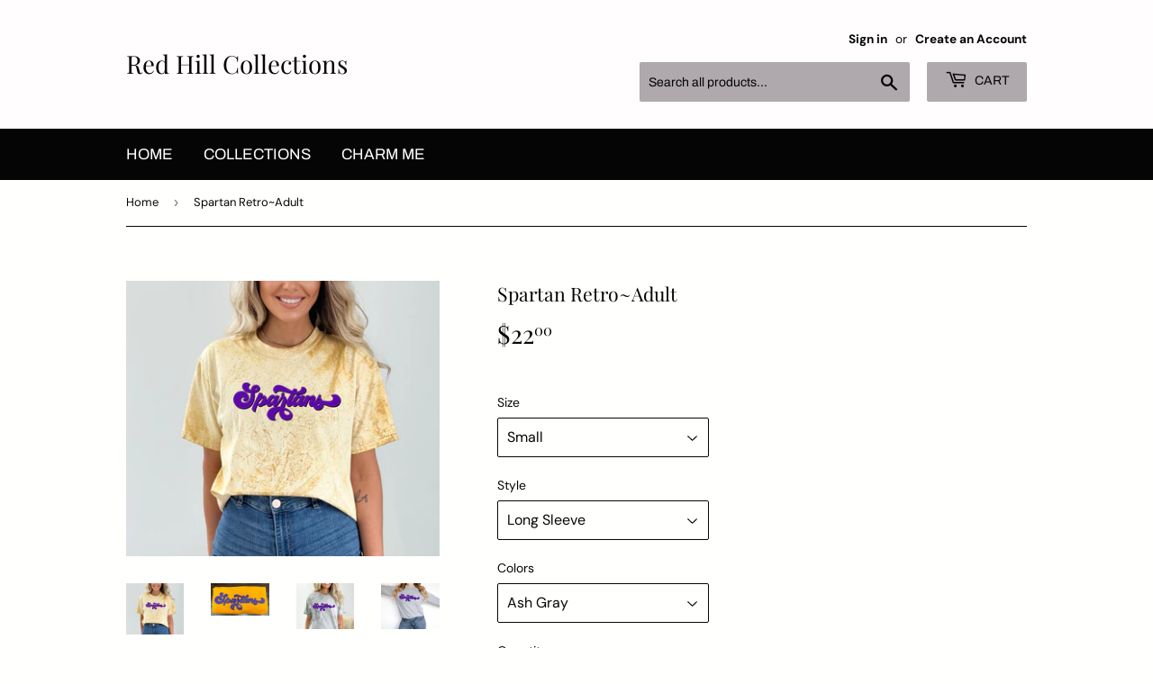

--- FILE ---
content_type: text/html; charset=utf-8
request_url: https://redhillcollections.com/products/spartan-retro-adult
body_size: 33736
content:
<!doctype html>
<html class="no-touch no-js" lang="en">
<head>
  <script>(function(H){H.className=H.className.replace(/\bno-js\b/,'js')})(document.documentElement)</script>
  <!-- Basic page needs ================================================== -->
  <meta charset="utf-8">
  <meta http-equiv="X-UA-Compatible" content="IE=edge,chrome=1">

  

  <!-- Title and description ================================================== -->
  <title>
  Spartan Retro~Adult &ndash; Red Hill Collections
  </title>

  
    <meta name="description" content="Show off your Spartan Pride with this print that gives off the retro vibe! When placing order, be sure to type &quot;SpartanPride&quot; in the [Add Special Note] section on the product! RHC will take 10% of all sales (excluding taxes of course) and give back to the PVA Booster Club! IT MUST HAVE SPARTANPRIDE IN THE SECTION LISTE">
  

  <!-- Product meta ================================================== -->
  <!-- /snippets/social-meta-tags.liquid -->




<meta property="og:site_name" content="Red Hill Collections">
<meta property="og:url" content="https://redhillcollections.com/products/spartan-retro-adult">
<meta property="og:title" content="Spartan Retro~Adult">
<meta property="og:type" content="product">
<meta property="og:description" content="Show off your Spartan Pride with this print that gives off the retro vibe! When placing order, be sure to type &quot;SpartanPride&quot; in the [Add Special Note] section on the product! RHC will take 10% of all sales (excluding taxes of course) and give back to the PVA Booster Club! IT MUST HAVE SPARTANPRIDE IN THE SECTION LISTE">

  <meta property="og:price:amount" content="20.00">
  <meta property="og:price:currency" content="USD">

<meta property="og:image" content="http://redhillcollections.com/cdn/shop/products/spartancccbCitrine_1200x1200.jpg?v=1677876227"><meta property="og:image" content="http://redhillcollections.com/cdn/shop/products/IMG_7650_1200x1200.jpg?v=1677876227"><meta property="og:image" content="http://redhillcollections.com/cdn/shop/products/SpartanCCCB_1200x1200.jpg?v=1677876227">
<meta property="og:image:secure_url" content="https://redhillcollections.com/cdn/shop/products/spartancccbCitrine_1200x1200.jpg?v=1677876227"><meta property="og:image:secure_url" content="https://redhillcollections.com/cdn/shop/products/IMG_7650_1200x1200.jpg?v=1677876227"><meta property="og:image:secure_url" content="https://redhillcollections.com/cdn/shop/products/SpartanCCCB_1200x1200.jpg?v=1677876227">


<meta name="twitter:card" content="summary_large_image">
<meta name="twitter:title" content="Spartan Retro~Adult">
<meta name="twitter:description" content="Show off your Spartan Pride with this print that gives off the retro vibe! When placing order, be sure to type &quot;SpartanPride&quot; in the [Add Special Note] section on the product! RHC will take 10% of all sales (excluding taxes of course) and give back to the PVA Booster Club! IT MUST HAVE SPARTANPRIDE IN THE SECTION LISTE">


  <!-- CSS3 variables ================================================== -->
  <style data-shopify>
  :root {
    --color-body-text: #050505;
    --color-body: #fffffd;
  }
</style>


  <!-- Helpers ================================================== -->
  <link rel="canonical" href="https://redhillcollections.com/products/spartan-retro-adult">
  <meta name="viewport" content="width=device-width,initial-scale=1">

  <!-- CSS ================================================== -->
  <link href="//redhillcollections.com/cdn/shop/t/2/assets/theme.scss.css?v=13469498413475245791767501182" rel="stylesheet" type="text/css" media="all" />

  <script>

    var moneyFormat = '${{amount}}';

    var theme = {
      strings:{
        product:{
          unavailable: "Unavailable",
          will_be_in_stock_after:"Will be in stock after [date]",
          only_left:"Only 1 left!",
          unitPrice: "Unit price",
          unitPriceSeparator: "per"
        },
        navigation:{
          more_link: "More"
        },
        map:{
          addressError: "Error looking up that address",
          addressNoResults: "No results for that address",
          addressQueryLimit: "You have exceeded the Google API usage limit. Consider upgrading to a \u003ca href=\"https:\/\/developers.google.com\/maps\/premium\/usage-limits\"\u003ePremium Plan\u003c\/a\u003e.",
          authError: "There was a problem authenticating your Google Maps API Key."
        }
      },
      settings:{
        cartType: "modal"
      }
    };</script>

  <!-- Header hook for plugins ================================================== -->
  <script>window.performance && window.performance.mark && window.performance.mark('shopify.content_for_header.start');</script><meta id="shopify-digital-wallet" name="shopify-digital-wallet" content="/60211232937/digital_wallets/dialog">
<meta name="shopify-checkout-api-token" content="f1ea83b8092f3fa0e5e44a24616183c5">
<meta id="in-context-paypal-metadata" data-shop-id="60211232937" data-venmo-supported="false" data-environment="production" data-locale="en_US" data-paypal-v4="true" data-currency="USD">
<link rel="alternate" type="application/json+oembed" href="https://redhillcollections.com/products/spartan-retro-adult.oembed">
<script async="async" src="/checkouts/internal/preloads.js?locale=en-US"></script>
<link rel="preconnect" href="https://shop.app" crossorigin="anonymous">
<script async="async" src="https://shop.app/checkouts/internal/preloads.js?locale=en-US&shop_id=60211232937" crossorigin="anonymous"></script>
<script id="apple-pay-shop-capabilities" type="application/json">{"shopId":60211232937,"countryCode":"US","currencyCode":"USD","merchantCapabilities":["supports3DS"],"merchantId":"gid:\/\/shopify\/Shop\/60211232937","merchantName":"Red Hill Collections","requiredBillingContactFields":["postalAddress","email"],"requiredShippingContactFields":["postalAddress","email"],"shippingType":"shipping","supportedNetworks":["visa","masterCard","amex","discover","elo","jcb"],"total":{"type":"pending","label":"Red Hill Collections","amount":"1.00"},"shopifyPaymentsEnabled":true,"supportsSubscriptions":true}</script>
<script id="shopify-features" type="application/json">{"accessToken":"f1ea83b8092f3fa0e5e44a24616183c5","betas":["rich-media-storefront-analytics"],"domain":"redhillcollections.com","predictiveSearch":true,"shopId":60211232937,"locale":"en"}</script>
<script>var Shopify = Shopify || {};
Shopify.shop = "red-hill-collections.myshopify.com";
Shopify.locale = "en";
Shopify.currency = {"active":"USD","rate":"1.0"};
Shopify.country = "US";
Shopify.theme = {"name":"Supply","id":127128371369,"schema_name":"Supply","schema_version":"9.5.2","theme_store_id":679,"role":"main"};
Shopify.theme.handle = "null";
Shopify.theme.style = {"id":null,"handle":null};
Shopify.cdnHost = "redhillcollections.com/cdn";
Shopify.routes = Shopify.routes || {};
Shopify.routes.root = "/";</script>
<script type="module">!function(o){(o.Shopify=o.Shopify||{}).modules=!0}(window);</script>
<script>!function(o){function n(){var o=[];function n(){o.push(Array.prototype.slice.apply(arguments))}return n.q=o,n}var t=o.Shopify=o.Shopify||{};t.loadFeatures=n(),t.autoloadFeatures=n()}(window);</script>
<script>
  window.ShopifyPay = window.ShopifyPay || {};
  window.ShopifyPay.apiHost = "shop.app\/pay";
  window.ShopifyPay.redirectState = null;
</script>
<script id="shop-js-analytics" type="application/json">{"pageType":"product"}</script>
<script defer="defer" async type="module" src="//redhillcollections.com/cdn/shopifycloud/shop-js/modules/v2/client.init-shop-cart-sync_C5BV16lS.en.esm.js"></script>
<script defer="defer" async type="module" src="//redhillcollections.com/cdn/shopifycloud/shop-js/modules/v2/chunk.common_CygWptCX.esm.js"></script>
<script type="module">
  await import("//redhillcollections.com/cdn/shopifycloud/shop-js/modules/v2/client.init-shop-cart-sync_C5BV16lS.en.esm.js");
await import("//redhillcollections.com/cdn/shopifycloud/shop-js/modules/v2/chunk.common_CygWptCX.esm.js");

  window.Shopify.SignInWithShop?.initShopCartSync?.({"fedCMEnabled":true,"windoidEnabled":true});

</script>
<script defer="defer" async type="module" src="//redhillcollections.com/cdn/shopifycloud/shop-js/modules/v2/client.payment-terms_CZxnsJam.en.esm.js"></script>
<script defer="defer" async type="module" src="//redhillcollections.com/cdn/shopifycloud/shop-js/modules/v2/chunk.common_CygWptCX.esm.js"></script>
<script defer="defer" async type="module" src="//redhillcollections.com/cdn/shopifycloud/shop-js/modules/v2/chunk.modal_D71HUcav.esm.js"></script>
<script type="module">
  await import("//redhillcollections.com/cdn/shopifycloud/shop-js/modules/v2/client.payment-terms_CZxnsJam.en.esm.js");
await import("//redhillcollections.com/cdn/shopifycloud/shop-js/modules/v2/chunk.common_CygWptCX.esm.js");
await import("//redhillcollections.com/cdn/shopifycloud/shop-js/modules/v2/chunk.modal_D71HUcav.esm.js");

  
</script>
<script>
  window.Shopify = window.Shopify || {};
  if (!window.Shopify.featureAssets) window.Shopify.featureAssets = {};
  window.Shopify.featureAssets['shop-js'] = {"shop-cart-sync":["modules/v2/client.shop-cart-sync_ZFArdW7E.en.esm.js","modules/v2/chunk.common_CygWptCX.esm.js"],"init-fed-cm":["modules/v2/client.init-fed-cm_CmiC4vf6.en.esm.js","modules/v2/chunk.common_CygWptCX.esm.js"],"shop-button":["modules/v2/client.shop-button_tlx5R9nI.en.esm.js","modules/v2/chunk.common_CygWptCX.esm.js"],"shop-cash-offers":["modules/v2/client.shop-cash-offers_DOA2yAJr.en.esm.js","modules/v2/chunk.common_CygWptCX.esm.js","modules/v2/chunk.modal_D71HUcav.esm.js"],"init-windoid":["modules/v2/client.init-windoid_sURxWdc1.en.esm.js","modules/v2/chunk.common_CygWptCX.esm.js"],"shop-toast-manager":["modules/v2/client.shop-toast-manager_ClPi3nE9.en.esm.js","modules/v2/chunk.common_CygWptCX.esm.js"],"init-shop-email-lookup-coordinator":["modules/v2/client.init-shop-email-lookup-coordinator_B8hsDcYM.en.esm.js","modules/v2/chunk.common_CygWptCX.esm.js"],"init-shop-cart-sync":["modules/v2/client.init-shop-cart-sync_C5BV16lS.en.esm.js","modules/v2/chunk.common_CygWptCX.esm.js"],"avatar":["modules/v2/client.avatar_BTnouDA3.en.esm.js"],"pay-button":["modules/v2/client.pay-button_FdsNuTd3.en.esm.js","modules/v2/chunk.common_CygWptCX.esm.js"],"init-customer-accounts":["modules/v2/client.init-customer-accounts_DxDtT_ad.en.esm.js","modules/v2/client.shop-login-button_C5VAVYt1.en.esm.js","modules/v2/chunk.common_CygWptCX.esm.js","modules/v2/chunk.modal_D71HUcav.esm.js"],"init-shop-for-new-customer-accounts":["modules/v2/client.init-shop-for-new-customer-accounts_ChsxoAhi.en.esm.js","modules/v2/client.shop-login-button_C5VAVYt1.en.esm.js","modules/v2/chunk.common_CygWptCX.esm.js","modules/v2/chunk.modal_D71HUcav.esm.js"],"shop-login-button":["modules/v2/client.shop-login-button_C5VAVYt1.en.esm.js","modules/v2/chunk.common_CygWptCX.esm.js","modules/v2/chunk.modal_D71HUcav.esm.js"],"init-customer-accounts-sign-up":["modules/v2/client.init-customer-accounts-sign-up_CPSyQ0Tj.en.esm.js","modules/v2/client.shop-login-button_C5VAVYt1.en.esm.js","modules/v2/chunk.common_CygWptCX.esm.js","modules/v2/chunk.modal_D71HUcav.esm.js"],"shop-follow-button":["modules/v2/client.shop-follow-button_Cva4Ekp9.en.esm.js","modules/v2/chunk.common_CygWptCX.esm.js","modules/v2/chunk.modal_D71HUcav.esm.js"],"checkout-modal":["modules/v2/client.checkout-modal_BPM8l0SH.en.esm.js","modules/v2/chunk.common_CygWptCX.esm.js","modules/v2/chunk.modal_D71HUcav.esm.js"],"lead-capture":["modules/v2/client.lead-capture_Bi8yE_yS.en.esm.js","modules/v2/chunk.common_CygWptCX.esm.js","modules/v2/chunk.modal_D71HUcav.esm.js"],"shop-login":["modules/v2/client.shop-login_D6lNrXab.en.esm.js","modules/v2/chunk.common_CygWptCX.esm.js","modules/v2/chunk.modal_D71HUcav.esm.js"],"payment-terms":["modules/v2/client.payment-terms_CZxnsJam.en.esm.js","modules/v2/chunk.common_CygWptCX.esm.js","modules/v2/chunk.modal_D71HUcav.esm.js"]};
</script>
<script id="__st">var __st={"a":60211232937,"offset":-21600,"reqid":"25b6845d-050c-4407-9bd9-915896539f21-1768663175","pageurl":"redhillcollections.com\/products\/spartan-retro-adult","u":"cd522bb8a668","p":"product","rtyp":"product","rid":7708689170601};</script>
<script>window.ShopifyPaypalV4VisibilityTracking = true;</script>
<script id="captcha-bootstrap">!function(){'use strict';const t='contact',e='account',n='new_comment',o=[[t,t],['blogs',n],['comments',n],[t,'customer']],c=[[e,'customer_login'],[e,'guest_login'],[e,'recover_customer_password'],[e,'create_customer']],r=t=>t.map((([t,e])=>`form[action*='/${t}']:not([data-nocaptcha='true']) input[name='form_type'][value='${e}']`)).join(','),a=t=>()=>t?[...document.querySelectorAll(t)].map((t=>t.form)):[];function s(){const t=[...o],e=r(t);return a(e)}const i='password',u='form_key',d=['recaptcha-v3-token','g-recaptcha-response','h-captcha-response',i],f=()=>{try{return window.sessionStorage}catch{return}},m='__shopify_v',_=t=>t.elements[u];function p(t,e,n=!1){try{const o=window.sessionStorage,c=JSON.parse(o.getItem(e)),{data:r}=function(t){const{data:e,action:n}=t;return t[m]||n?{data:e,action:n}:{data:t,action:n}}(c);for(const[e,n]of Object.entries(r))t.elements[e]&&(t.elements[e].value=n);n&&o.removeItem(e)}catch(o){console.error('form repopulation failed',{error:o})}}const l='form_type',E='cptcha';function T(t){t.dataset[E]=!0}const w=window,h=w.document,L='Shopify',v='ce_forms',y='captcha';let A=!1;((t,e)=>{const n=(g='f06e6c50-85a8-45c8-87d0-21a2b65856fe',I='https://cdn.shopify.com/shopifycloud/storefront-forms-hcaptcha/ce_storefront_forms_captcha_hcaptcha.v1.5.2.iife.js',D={infoText:'Protected by hCaptcha',privacyText:'Privacy',termsText:'Terms'},(t,e,n)=>{const o=w[L][v],c=o.bindForm;if(c)return c(t,g,e,D).then(n);var r;o.q.push([[t,g,e,D],n]),r=I,A||(h.body.append(Object.assign(h.createElement('script'),{id:'captcha-provider',async:!0,src:r})),A=!0)});var g,I,D;w[L]=w[L]||{},w[L][v]=w[L][v]||{},w[L][v].q=[],w[L][y]=w[L][y]||{},w[L][y].protect=function(t,e){n(t,void 0,e),T(t)},Object.freeze(w[L][y]),function(t,e,n,w,h,L){const[v,y,A,g]=function(t,e,n){const i=e?o:[],u=t?c:[],d=[...i,...u],f=r(d),m=r(i),_=r(d.filter((([t,e])=>n.includes(e))));return[a(f),a(m),a(_),s()]}(w,h,L),I=t=>{const e=t.target;return e instanceof HTMLFormElement?e:e&&e.form},D=t=>v().includes(t);t.addEventListener('submit',(t=>{const e=I(t);if(!e)return;const n=D(e)&&!e.dataset.hcaptchaBound&&!e.dataset.recaptchaBound,o=_(e),c=g().includes(e)&&(!o||!o.value);(n||c)&&t.preventDefault(),c&&!n&&(function(t){try{if(!f())return;!function(t){const e=f();if(!e)return;const n=_(t);if(!n)return;const o=n.value;o&&e.removeItem(o)}(t);const e=Array.from(Array(32),(()=>Math.random().toString(36)[2])).join('');!function(t,e){_(t)||t.append(Object.assign(document.createElement('input'),{type:'hidden',name:u})),t.elements[u].value=e}(t,e),function(t,e){const n=f();if(!n)return;const o=[...t.querySelectorAll(`input[type='${i}']`)].map((({name:t})=>t)),c=[...d,...o],r={};for(const[a,s]of new FormData(t).entries())c.includes(a)||(r[a]=s);n.setItem(e,JSON.stringify({[m]:1,action:t.action,data:r}))}(t,e)}catch(e){console.error('failed to persist form',e)}}(e),e.submit())}));const S=(t,e)=>{t&&!t.dataset[E]&&(n(t,e.some((e=>e===t))),T(t))};for(const o of['focusin','change'])t.addEventListener(o,(t=>{const e=I(t);D(e)&&S(e,y())}));const B=e.get('form_key'),M=e.get(l),P=B&&M;t.addEventListener('DOMContentLoaded',(()=>{const t=y();if(P)for(const e of t)e.elements[l].value===M&&p(e,B);[...new Set([...A(),...v().filter((t=>'true'===t.dataset.shopifyCaptcha))])].forEach((e=>S(e,t)))}))}(h,new URLSearchParams(w.location.search),n,t,e,['guest_login'])})(!0,!0)}();</script>
<script integrity="sha256-4kQ18oKyAcykRKYeNunJcIwy7WH5gtpwJnB7kiuLZ1E=" data-source-attribution="shopify.loadfeatures" defer="defer" src="//redhillcollections.com/cdn/shopifycloud/storefront/assets/storefront/load_feature-a0a9edcb.js" crossorigin="anonymous"></script>
<script crossorigin="anonymous" defer="defer" src="//redhillcollections.com/cdn/shopifycloud/storefront/assets/shopify_pay/storefront-65b4c6d7.js?v=20250812"></script>
<script data-source-attribution="shopify.dynamic_checkout.dynamic.init">var Shopify=Shopify||{};Shopify.PaymentButton=Shopify.PaymentButton||{isStorefrontPortableWallets:!0,init:function(){window.Shopify.PaymentButton.init=function(){};var t=document.createElement("script");t.src="https://redhillcollections.com/cdn/shopifycloud/portable-wallets/latest/portable-wallets.en.js",t.type="module",document.head.appendChild(t)}};
</script>
<script data-source-attribution="shopify.dynamic_checkout.buyer_consent">
  function portableWalletsHideBuyerConsent(e){var t=document.getElementById("shopify-buyer-consent"),n=document.getElementById("shopify-subscription-policy-button");t&&n&&(t.classList.add("hidden"),t.setAttribute("aria-hidden","true"),n.removeEventListener("click",e))}function portableWalletsShowBuyerConsent(e){var t=document.getElementById("shopify-buyer-consent"),n=document.getElementById("shopify-subscription-policy-button");t&&n&&(t.classList.remove("hidden"),t.removeAttribute("aria-hidden"),n.addEventListener("click",e))}window.Shopify?.PaymentButton&&(window.Shopify.PaymentButton.hideBuyerConsent=portableWalletsHideBuyerConsent,window.Shopify.PaymentButton.showBuyerConsent=portableWalletsShowBuyerConsent);
</script>
<script data-source-attribution="shopify.dynamic_checkout.cart.bootstrap">document.addEventListener("DOMContentLoaded",(function(){function t(){return document.querySelector("shopify-accelerated-checkout-cart, shopify-accelerated-checkout")}if(t())Shopify.PaymentButton.init();else{new MutationObserver((function(e,n){t()&&(Shopify.PaymentButton.init(),n.disconnect())})).observe(document.body,{childList:!0,subtree:!0})}}));
</script>
<link id="shopify-accelerated-checkout-styles" rel="stylesheet" media="screen" href="https://redhillcollections.com/cdn/shopifycloud/portable-wallets/latest/accelerated-checkout-backwards-compat.css" crossorigin="anonymous">
<style id="shopify-accelerated-checkout-cart">
        #shopify-buyer-consent {
  margin-top: 1em;
  display: inline-block;
  width: 100%;
}

#shopify-buyer-consent.hidden {
  display: none;
}

#shopify-subscription-policy-button {
  background: none;
  border: none;
  padding: 0;
  text-decoration: underline;
  font-size: inherit;
  cursor: pointer;
}

#shopify-subscription-policy-button::before {
  box-shadow: none;
}

      </style>

<script>window.performance && window.performance.mark && window.performance.mark('shopify.content_for_header.end');</script>

  
  

  <script src="//redhillcollections.com/cdn/shop/t/2/assets/jquery-2.2.3.min.js?v=58211863146907186831631760879" type="text/javascript"></script>

  <script src="//redhillcollections.com/cdn/shop/t/2/assets/lazysizes.min.js?v=8147953233334221341631760879" async="async"></script>
  <script src="//redhillcollections.com/cdn/shop/t/2/assets/vendor.js?v=106177282645720727331631760881" defer="defer"></script>
  <script src="//redhillcollections.com/cdn/shop/t/2/assets/theme.js?v=8756856857736833641732864786" defer="defer"></script>


<link href="https://monorail-edge.shopifysvc.com" rel="dns-prefetch">
<script>(function(){if ("sendBeacon" in navigator && "performance" in window) {try {var session_token_from_headers = performance.getEntriesByType('navigation')[0].serverTiming.find(x => x.name == '_s').description;} catch {var session_token_from_headers = undefined;}var session_cookie_matches = document.cookie.match(/_shopify_s=([^;]*)/);var session_token_from_cookie = session_cookie_matches && session_cookie_matches.length === 2 ? session_cookie_matches[1] : "";var session_token = session_token_from_headers || session_token_from_cookie || "";function handle_abandonment_event(e) {var entries = performance.getEntries().filter(function(entry) {return /monorail-edge.shopifysvc.com/.test(entry.name);});if (!window.abandonment_tracked && entries.length === 0) {window.abandonment_tracked = true;var currentMs = Date.now();var navigation_start = performance.timing.navigationStart;var payload = {shop_id: 60211232937,url: window.location.href,navigation_start,duration: currentMs - navigation_start,session_token,page_type: "product"};window.navigator.sendBeacon("https://monorail-edge.shopifysvc.com/v1/produce", JSON.stringify({schema_id: "online_store_buyer_site_abandonment/1.1",payload: payload,metadata: {event_created_at_ms: currentMs,event_sent_at_ms: currentMs}}));}}window.addEventListener('pagehide', handle_abandonment_event);}}());</script>
<script id="web-pixels-manager-setup">(function e(e,d,r,n,o){if(void 0===o&&(o={}),!Boolean(null===(a=null===(i=window.Shopify)||void 0===i?void 0:i.analytics)||void 0===a?void 0:a.replayQueue)){var i,a;window.Shopify=window.Shopify||{};var t=window.Shopify;t.analytics=t.analytics||{};var s=t.analytics;s.replayQueue=[],s.publish=function(e,d,r){return s.replayQueue.push([e,d,r]),!0};try{self.performance.mark("wpm:start")}catch(e){}var l=function(){var e={modern:/Edge?\/(1{2}[4-9]|1[2-9]\d|[2-9]\d{2}|\d{4,})\.\d+(\.\d+|)|Firefox\/(1{2}[4-9]|1[2-9]\d|[2-9]\d{2}|\d{4,})\.\d+(\.\d+|)|Chrom(ium|e)\/(9{2}|\d{3,})\.\d+(\.\d+|)|(Maci|X1{2}).+ Version\/(15\.\d+|(1[6-9]|[2-9]\d|\d{3,})\.\d+)([,.]\d+|)( \(\w+\)|)( Mobile\/\w+|) Safari\/|Chrome.+OPR\/(9{2}|\d{3,})\.\d+\.\d+|(CPU[ +]OS|iPhone[ +]OS|CPU[ +]iPhone|CPU IPhone OS|CPU iPad OS)[ +]+(15[._]\d+|(1[6-9]|[2-9]\d|\d{3,})[._]\d+)([._]\d+|)|Android:?[ /-](13[3-9]|1[4-9]\d|[2-9]\d{2}|\d{4,})(\.\d+|)(\.\d+|)|Android.+Firefox\/(13[5-9]|1[4-9]\d|[2-9]\d{2}|\d{4,})\.\d+(\.\d+|)|Android.+Chrom(ium|e)\/(13[3-9]|1[4-9]\d|[2-9]\d{2}|\d{4,})\.\d+(\.\d+|)|SamsungBrowser\/([2-9]\d|\d{3,})\.\d+/,legacy:/Edge?\/(1[6-9]|[2-9]\d|\d{3,})\.\d+(\.\d+|)|Firefox\/(5[4-9]|[6-9]\d|\d{3,})\.\d+(\.\d+|)|Chrom(ium|e)\/(5[1-9]|[6-9]\d|\d{3,})\.\d+(\.\d+|)([\d.]+$|.*Safari\/(?![\d.]+ Edge\/[\d.]+$))|(Maci|X1{2}).+ Version\/(10\.\d+|(1[1-9]|[2-9]\d|\d{3,})\.\d+)([,.]\d+|)( \(\w+\)|)( Mobile\/\w+|) Safari\/|Chrome.+OPR\/(3[89]|[4-9]\d|\d{3,})\.\d+\.\d+|(CPU[ +]OS|iPhone[ +]OS|CPU[ +]iPhone|CPU IPhone OS|CPU iPad OS)[ +]+(10[._]\d+|(1[1-9]|[2-9]\d|\d{3,})[._]\d+)([._]\d+|)|Android:?[ /-](13[3-9]|1[4-9]\d|[2-9]\d{2}|\d{4,})(\.\d+|)(\.\d+|)|Mobile Safari.+OPR\/([89]\d|\d{3,})\.\d+\.\d+|Android.+Firefox\/(13[5-9]|1[4-9]\d|[2-9]\d{2}|\d{4,})\.\d+(\.\d+|)|Android.+Chrom(ium|e)\/(13[3-9]|1[4-9]\d|[2-9]\d{2}|\d{4,})\.\d+(\.\d+|)|Android.+(UC? ?Browser|UCWEB|U3)[ /]?(15\.([5-9]|\d{2,})|(1[6-9]|[2-9]\d|\d{3,})\.\d+)\.\d+|SamsungBrowser\/(5\.\d+|([6-9]|\d{2,})\.\d+)|Android.+MQ{2}Browser\/(14(\.(9|\d{2,})|)|(1[5-9]|[2-9]\d|\d{3,})(\.\d+|))(\.\d+|)|K[Aa][Ii]OS\/(3\.\d+|([4-9]|\d{2,})\.\d+)(\.\d+|)/},d=e.modern,r=e.legacy,n=navigator.userAgent;return n.match(d)?"modern":n.match(r)?"legacy":"unknown"}(),u="modern"===l?"modern":"legacy",c=(null!=n?n:{modern:"",legacy:""})[u],f=function(e){return[e.baseUrl,"/wpm","/b",e.hashVersion,"modern"===e.buildTarget?"m":"l",".js"].join("")}({baseUrl:d,hashVersion:r,buildTarget:u}),m=function(e){var d=e.version,r=e.bundleTarget,n=e.surface,o=e.pageUrl,i=e.monorailEndpoint;return{emit:function(e){var a=e.status,t=e.errorMsg,s=(new Date).getTime(),l=JSON.stringify({metadata:{event_sent_at_ms:s},events:[{schema_id:"web_pixels_manager_load/3.1",payload:{version:d,bundle_target:r,page_url:o,status:a,surface:n,error_msg:t},metadata:{event_created_at_ms:s}}]});if(!i)return console&&console.warn&&console.warn("[Web Pixels Manager] No Monorail endpoint provided, skipping logging."),!1;try{return self.navigator.sendBeacon.bind(self.navigator)(i,l)}catch(e){}var u=new XMLHttpRequest;try{return u.open("POST",i,!0),u.setRequestHeader("Content-Type","text/plain"),u.send(l),!0}catch(e){return console&&console.warn&&console.warn("[Web Pixels Manager] Got an unhandled error while logging to Monorail."),!1}}}}({version:r,bundleTarget:l,surface:e.surface,pageUrl:self.location.href,monorailEndpoint:e.monorailEndpoint});try{o.browserTarget=l,function(e){var d=e.src,r=e.async,n=void 0===r||r,o=e.onload,i=e.onerror,a=e.sri,t=e.scriptDataAttributes,s=void 0===t?{}:t,l=document.createElement("script"),u=document.querySelector("head"),c=document.querySelector("body");if(l.async=n,l.src=d,a&&(l.integrity=a,l.crossOrigin="anonymous"),s)for(var f in s)if(Object.prototype.hasOwnProperty.call(s,f))try{l.dataset[f]=s[f]}catch(e){}if(o&&l.addEventListener("load",o),i&&l.addEventListener("error",i),u)u.appendChild(l);else{if(!c)throw new Error("Did not find a head or body element to append the script");c.appendChild(l)}}({src:f,async:!0,onload:function(){if(!function(){var e,d;return Boolean(null===(d=null===(e=window.Shopify)||void 0===e?void 0:e.analytics)||void 0===d?void 0:d.initialized)}()){var d=window.webPixelsManager.init(e)||void 0;if(d){var r=window.Shopify.analytics;r.replayQueue.forEach((function(e){var r=e[0],n=e[1],o=e[2];d.publishCustomEvent(r,n,o)})),r.replayQueue=[],r.publish=d.publishCustomEvent,r.visitor=d.visitor,r.initialized=!0}}},onerror:function(){return m.emit({status:"failed",errorMsg:"".concat(f," has failed to load")})},sri:function(e){var d=/^sha384-[A-Za-z0-9+/=]+$/;return"string"==typeof e&&d.test(e)}(c)?c:"",scriptDataAttributes:o}),m.emit({status:"loading"})}catch(e){m.emit({status:"failed",errorMsg:(null==e?void 0:e.message)||"Unknown error"})}}})({shopId: 60211232937,storefrontBaseUrl: "https://redhillcollections.com",extensionsBaseUrl: "https://extensions.shopifycdn.com/cdn/shopifycloud/web-pixels-manager",monorailEndpoint: "https://monorail-edge.shopifysvc.com/unstable/produce_batch",surface: "storefront-renderer",enabledBetaFlags: ["2dca8a86"],webPixelsConfigList: [{"id":"shopify-app-pixel","configuration":"{}","eventPayloadVersion":"v1","runtimeContext":"STRICT","scriptVersion":"0450","apiClientId":"shopify-pixel","type":"APP","privacyPurposes":["ANALYTICS","MARKETING"]},{"id":"shopify-custom-pixel","eventPayloadVersion":"v1","runtimeContext":"LAX","scriptVersion":"0450","apiClientId":"shopify-pixel","type":"CUSTOM","privacyPurposes":["ANALYTICS","MARKETING"]}],isMerchantRequest: false,initData: {"shop":{"name":"Red Hill Collections","paymentSettings":{"currencyCode":"USD"},"myshopifyDomain":"red-hill-collections.myshopify.com","countryCode":"US","storefrontUrl":"https:\/\/redhillcollections.com"},"customer":null,"cart":null,"checkout":null,"productVariants":[{"price":{"amount":22.0,"currencyCode":"USD"},"product":{"title":"Spartan Retro~Adult","vendor":"Red Hill Collections","id":"7708689170601","untranslatedTitle":"Spartan Retro~Adult","url":"\/products\/spartan-retro-adult","type":""},"id":"42933569945769","image":{"src":"\/\/redhillcollections.com\/cdn\/shop\/products\/spartancccbCitrine.jpg?v=1677876227"},"sku":"","title":"Small \/ Long Sleeve \/ Ash Gray","untranslatedTitle":"Small \/ Long Sleeve \/ Ash Gray"},{"price":{"amount":22.0,"currencyCode":"USD"},"product":{"title":"Spartan Retro~Adult","vendor":"Red Hill Collections","id":"7708689170601","untranslatedTitle":"Spartan Retro~Adult","url":"\/products\/spartan-retro-adult","type":""},"id":"42933635907753","image":{"src":"\/\/redhillcollections.com\/cdn\/shop\/products\/spartancccbCitrine.jpg?v=1677876227"},"sku":"","title":"Small \/ Long Sleeve \/ White","untranslatedTitle":"Small \/ Long Sleeve \/ White"},{"price":{"amount":22.0,"currencyCode":"USD"},"product":{"title":"Spartan Retro~Adult","vendor":"Red Hill Collections","id":"7708689170601","untranslatedTitle":"Spartan Retro~Adult","url":"\/products\/spartan-retro-adult","type":""},"id":"42933635940521","image":{"src":"\/\/redhillcollections.com\/cdn\/shop\/products\/spartancccbCitrine.jpg?v=1677876227"},"sku":"","title":"Small \/ Long Sleeve \/ Gold","untranslatedTitle":"Small \/ Long Sleeve \/ Gold"},{"price":{"amount":20.0,"currencyCode":"USD"},"product":{"title":"Spartan Retro~Adult","vendor":"Red Hill Collections","id":"7708689170601","untranslatedTitle":"Spartan Retro~Adult","url":"\/products\/spartan-retro-adult","type":""},"id":"42933635973289","image":{"src":"\/\/redhillcollections.com\/cdn\/shop\/products\/spartancccbCitrine.jpg?v=1677876227"},"sku":"","title":"Small \/ Short Sleeve \/ Ash Gray","untranslatedTitle":"Small \/ Short Sleeve \/ Ash Gray"},{"price":{"amount":20.0,"currencyCode":"USD"},"product":{"title":"Spartan Retro~Adult","vendor":"Red Hill Collections","id":"7708689170601","untranslatedTitle":"Spartan Retro~Adult","url":"\/products\/spartan-retro-adult","type":""},"id":"42933636006057","image":{"src":"\/\/redhillcollections.com\/cdn\/shop\/products\/spartancccbCitrine.jpg?v=1677876227"},"sku":"","title":"Small \/ Short Sleeve \/ White","untranslatedTitle":"Small \/ Short Sleeve \/ White"},{"price":{"amount":20.0,"currencyCode":"USD"},"product":{"title":"Spartan Retro~Adult","vendor":"Red Hill Collections","id":"7708689170601","untranslatedTitle":"Spartan Retro~Adult","url":"\/products\/spartan-retro-adult","type":""},"id":"42933636038825","image":{"src":"\/\/redhillcollections.com\/cdn\/shop\/products\/spartancccbCitrine.jpg?v=1677876227"},"sku":"","title":"Small \/ Short Sleeve \/ Gold","untranslatedTitle":"Small \/ Short Sleeve \/ Gold"},{"price":{"amount":28.0,"currencyCode":"USD"},"product":{"title":"Spartan Retro~Adult","vendor":"Red Hill Collections","id":"7708689170601","untranslatedTitle":"Spartan Retro~Adult","url":"\/products\/spartan-retro-adult","type":""},"id":"42933636071593","image":{"src":"\/\/redhillcollections.com\/cdn\/shop\/products\/SpartanCCCB.jpg?v=1677876227"},"sku":"","title":"Small \/ Short Sleeve \/ Comfort Color Smoke (Short Sleeve)","untranslatedTitle":"Small \/ Short Sleeve \/ Comfort Color Smoke (Short Sleeve)"},{"price":{"amount":28.0,"currencyCode":"USD"},"product":{"title":"Spartan Retro~Adult","vendor":"Red Hill Collections","id":"7708689170601","untranslatedTitle":"Spartan Retro~Adult","url":"\/products\/spartan-retro-adult","type":""},"id":"42948090233001","image":{"src":"\/\/redhillcollections.com\/cdn\/shop\/products\/spartancccbCitrine.jpg?v=1677876227"},"sku":"","title":"Small \/ Short Sleeve \/ Comfort Color Citrine (Short Sleeve ) Like Smoke except gold\/yellow","untranslatedTitle":"Small \/ Short Sleeve \/ Comfort Color Citrine (Short Sleeve ) Like Smoke except gold\/yellow"},{"price":{"amount":25.0,"currencyCode":"USD"},"product":{"title":"Spartan Retro~Adult","vendor":"Red Hill Collections","id":"7708689170601","untranslatedTitle":"Spartan Retro~Adult","url":"\/products\/spartan-retro-adult","type":""},"id":"42933636104361","image":{"src":"\/\/redhillcollections.com\/cdn\/shop\/products\/spartancccbCitrine.jpg?v=1677876227"},"sku":"","title":"Small \/ Sweatshirt \/ Ash Gray","untranslatedTitle":"Small \/ Sweatshirt \/ Ash Gray"},{"price":{"amount":25.0,"currencyCode":"USD"},"product":{"title":"Spartan Retro~Adult","vendor":"Red Hill Collections","id":"7708689170601","untranslatedTitle":"Spartan Retro~Adult","url":"\/products\/spartan-retro-adult","type":""},"id":"42933636137129","image":{"src":"\/\/redhillcollections.com\/cdn\/shop\/products\/spartancccbCitrine.jpg?v=1677876227"},"sku":"","title":"Small \/ Sweatshirt \/ White","untranslatedTitle":"Small \/ Sweatshirt \/ White"},{"price":{"amount":25.0,"currencyCode":"USD"},"product":{"title":"Spartan Retro~Adult","vendor":"Red Hill Collections","id":"7708689170601","untranslatedTitle":"Spartan Retro~Adult","url":"\/products\/spartan-retro-adult","type":""},"id":"42933636169897","image":{"src":"\/\/redhillcollections.com\/cdn\/shop\/products\/spartancccbCitrine.jpg?v=1677876227"},"sku":"","title":"Small \/ Sweatshirt \/ Gold","untranslatedTitle":"Small \/ Sweatshirt \/ Gold"},{"price":{"amount":40.0,"currencyCode":"USD"},"product":{"title":"Spartan Retro~Adult","vendor":"Red Hill Collections","id":"7708689170601","untranslatedTitle":"Spartan Retro~Adult","url":"\/products\/spartan-retro-adult","type":""},"id":"42933636202665","image":{"src":"\/\/redhillcollections.com\/cdn\/shop\/products\/SpartanCCCB.jpg?v=1677876227"},"sku":"","title":"Small \/ Sweatshirt \/ Comfort Color Smoke (Sweatshirt)","untranslatedTitle":"Small \/ Sweatshirt \/ Comfort Color Smoke (Sweatshirt)"},{"price":{"amount":22.0,"currencyCode":"USD"},"product":{"title":"Spartan Retro~Adult","vendor":"Red Hill Collections","id":"7708689170601","untranslatedTitle":"Spartan Retro~Adult","url":"\/products\/spartan-retro-adult","type":""},"id":"42933569978537","image":{"src":"\/\/redhillcollections.com\/cdn\/shop\/products\/spartancccbCitrine.jpg?v=1677876227"},"sku":"","title":"Medium \/ Long Sleeve \/ Ash Gray","untranslatedTitle":"Medium \/ Long Sleeve \/ Ash Gray"},{"price":{"amount":22.0,"currencyCode":"USD"},"product":{"title":"Spartan Retro~Adult","vendor":"Red Hill Collections","id":"7708689170601","untranslatedTitle":"Spartan Retro~Adult","url":"\/products\/spartan-retro-adult","type":""},"id":"42933636235433","image":{"src":"\/\/redhillcollections.com\/cdn\/shop\/products\/spartancccbCitrine.jpg?v=1677876227"},"sku":"","title":"Medium \/ Long Sleeve \/ White","untranslatedTitle":"Medium \/ Long Sleeve \/ White"},{"price":{"amount":22.0,"currencyCode":"USD"},"product":{"title":"Spartan Retro~Adult","vendor":"Red Hill Collections","id":"7708689170601","untranslatedTitle":"Spartan Retro~Adult","url":"\/products\/spartan-retro-adult","type":""},"id":"42933636268201","image":{"src":"\/\/redhillcollections.com\/cdn\/shop\/products\/spartancccbCitrine.jpg?v=1677876227"},"sku":"","title":"Medium \/ Long Sleeve \/ Gold","untranslatedTitle":"Medium \/ Long Sleeve \/ Gold"},{"price":{"amount":20.0,"currencyCode":"USD"},"product":{"title":"Spartan Retro~Adult","vendor":"Red Hill Collections","id":"7708689170601","untranslatedTitle":"Spartan Retro~Adult","url":"\/products\/spartan-retro-adult","type":""},"id":"42933636300969","image":{"src":"\/\/redhillcollections.com\/cdn\/shop\/products\/spartancccbCitrine.jpg?v=1677876227"},"sku":"","title":"Medium \/ Short Sleeve \/ Ash Gray","untranslatedTitle":"Medium \/ Short Sleeve \/ Ash Gray"},{"price":{"amount":20.0,"currencyCode":"USD"},"product":{"title":"Spartan Retro~Adult","vendor":"Red Hill Collections","id":"7708689170601","untranslatedTitle":"Spartan Retro~Adult","url":"\/products\/spartan-retro-adult","type":""},"id":"42933636333737","image":{"src":"\/\/redhillcollections.com\/cdn\/shop\/products\/spartancccbCitrine.jpg?v=1677876227"},"sku":"","title":"Medium \/ Short Sleeve \/ White","untranslatedTitle":"Medium \/ Short Sleeve \/ White"},{"price":{"amount":20.0,"currencyCode":"USD"},"product":{"title":"Spartan Retro~Adult","vendor":"Red Hill Collections","id":"7708689170601","untranslatedTitle":"Spartan Retro~Adult","url":"\/products\/spartan-retro-adult","type":""},"id":"42933636366505","image":{"src":"\/\/redhillcollections.com\/cdn\/shop\/products\/spartancccbCitrine.jpg?v=1677876227"},"sku":"","title":"Medium \/ Short Sleeve \/ Gold","untranslatedTitle":"Medium \/ Short Sleeve \/ Gold"},{"price":{"amount":28.0,"currencyCode":"USD"},"product":{"title":"Spartan Retro~Adult","vendor":"Red Hill Collections","id":"7708689170601","untranslatedTitle":"Spartan Retro~Adult","url":"\/products\/spartan-retro-adult","type":""},"id":"42933636399273","image":{"src":"\/\/redhillcollections.com\/cdn\/shop\/products\/SpartanCCCB.jpg?v=1677876227"},"sku":"","title":"Medium \/ Short Sleeve \/ Comfort Color Smoke (Short Sleeve)","untranslatedTitle":"Medium \/ Short Sleeve \/ Comfort Color Smoke (Short Sleeve)"},{"price":{"amount":28.0,"currencyCode":"USD"},"product":{"title":"Spartan Retro~Adult","vendor":"Red Hill Collections","id":"7708689170601","untranslatedTitle":"Spartan Retro~Adult","url":"\/products\/spartan-retro-adult","type":""},"id":"42948090265769","image":{"src":"\/\/redhillcollections.com\/cdn\/shop\/products\/spartancccbCitrine.jpg?v=1677876227"},"sku":"","title":"Medium \/ Short Sleeve \/ Comfort Color Citrine (Short Sleeve ) Like Smoke except gold\/yellow","untranslatedTitle":"Medium \/ Short Sleeve \/ Comfort Color Citrine (Short Sleeve ) Like Smoke except gold\/yellow"},{"price":{"amount":25.0,"currencyCode":"USD"},"product":{"title":"Spartan Retro~Adult","vendor":"Red Hill Collections","id":"7708689170601","untranslatedTitle":"Spartan Retro~Adult","url":"\/products\/spartan-retro-adult","type":""},"id":"42933636432041","image":{"src":"\/\/redhillcollections.com\/cdn\/shop\/products\/spartancccbCitrine.jpg?v=1677876227"},"sku":"","title":"Medium \/ Sweatshirt \/ Ash Gray","untranslatedTitle":"Medium \/ Sweatshirt \/ Ash Gray"},{"price":{"amount":25.0,"currencyCode":"USD"},"product":{"title":"Spartan Retro~Adult","vendor":"Red Hill Collections","id":"7708689170601","untranslatedTitle":"Spartan Retro~Adult","url":"\/products\/spartan-retro-adult","type":""},"id":"42933636464809","image":{"src":"\/\/redhillcollections.com\/cdn\/shop\/products\/spartancccbCitrine.jpg?v=1677876227"},"sku":"","title":"Medium \/ Sweatshirt \/ White","untranslatedTitle":"Medium \/ Sweatshirt \/ White"},{"price":{"amount":25.0,"currencyCode":"USD"},"product":{"title":"Spartan Retro~Adult","vendor":"Red Hill Collections","id":"7708689170601","untranslatedTitle":"Spartan Retro~Adult","url":"\/products\/spartan-retro-adult","type":""},"id":"42933636497577","image":{"src":"\/\/redhillcollections.com\/cdn\/shop\/products\/spartancccbCitrine.jpg?v=1677876227"},"sku":"","title":"Medium \/ Sweatshirt \/ Gold","untranslatedTitle":"Medium \/ Sweatshirt \/ Gold"},{"price":{"amount":40.0,"currencyCode":"USD"},"product":{"title":"Spartan Retro~Adult","vendor":"Red Hill Collections","id":"7708689170601","untranslatedTitle":"Spartan Retro~Adult","url":"\/products\/spartan-retro-adult","type":""},"id":"42933636530345","image":{"src":"\/\/redhillcollections.com\/cdn\/shop\/products\/SpartanCCCB.jpg?v=1677876227"},"sku":"","title":"Medium \/ Sweatshirt \/ Comfort Color Smoke (Sweatshirt)","untranslatedTitle":"Medium \/ Sweatshirt \/ Comfort Color Smoke (Sweatshirt)"},{"price":{"amount":22.0,"currencyCode":"USD"},"product":{"title":"Spartan Retro~Adult","vendor":"Red Hill Collections","id":"7708689170601","untranslatedTitle":"Spartan Retro~Adult","url":"\/products\/spartan-retro-adult","type":""},"id":"42933570011305","image":{"src":"\/\/redhillcollections.com\/cdn\/shop\/products\/spartancccbCitrine.jpg?v=1677876227"},"sku":"","title":"Large \/ Long Sleeve \/ Ash Gray","untranslatedTitle":"Large \/ Long Sleeve \/ Ash Gray"},{"price":{"amount":22.0,"currencyCode":"USD"},"product":{"title":"Spartan Retro~Adult","vendor":"Red Hill Collections","id":"7708689170601","untranslatedTitle":"Spartan Retro~Adult","url":"\/products\/spartan-retro-adult","type":""},"id":"42933636563113","image":{"src":"\/\/redhillcollections.com\/cdn\/shop\/products\/spartancccbCitrine.jpg?v=1677876227"},"sku":"","title":"Large \/ Long Sleeve \/ White","untranslatedTitle":"Large \/ Long Sleeve \/ White"},{"price":{"amount":22.0,"currencyCode":"USD"},"product":{"title":"Spartan Retro~Adult","vendor":"Red Hill Collections","id":"7708689170601","untranslatedTitle":"Spartan Retro~Adult","url":"\/products\/spartan-retro-adult","type":""},"id":"42933636595881","image":{"src":"\/\/redhillcollections.com\/cdn\/shop\/products\/spartancccbCitrine.jpg?v=1677876227"},"sku":"","title":"Large \/ Long Sleeve \/ Gold","untranslatedTitle":"Large \/ Long Sleeve \/ Gold"},{"price":{"amount":20.0,"currencyCode":"USD"},"product":{"title":"Spartan Retro~Adult","vendor":"Red Hill Collections","id":"7708689170601","untranslatedTitle":"Spartan Retro~Adult","url":"\/products\/spartan-retro-adult","type":""},"id":"42933636628649","image":{"src":"\/\/redhillcollections.com\/cdn\/shop\/products\/spartancccbCitrine.jpg?v=1677876227"},"sku":"","title":"Large \/ Short Sleeve \/ Ash Gray","untranslatedTitle":"Large \/ Short Sleeve \/ Ash Gray"},{"price":{"amount":20.0,"currencyCode":"USD"},"product":{"title":"Spartan Retro~Adult","vendor":"Red Hill Collections","id":"7708689170601","untranslatedTitle":"Spartan Retro~Adult","url":"\/products\/spartan-retro-adult","type":""},"id":"42933636661417","image":{"src":"\/\/redhillcollections.com\/cdn\/shop\/products\/spartancccbCitrine.jpg?v=1677876227"},"sku":"","title":"Large \/ Short Sleeve \/ White","untranslatedTitle":"Large \/ Short Sleeve \/ White"},{"price":{"amount":20.0,"currencyCode":"USD"},"product":{"title":"Spartan Retro~Adult","vendor":"Red Hill Collections","id":"7708689170601","untranslatedTitle":"Spartan Retro~Adult","url":"\/products\/spartan-retro-adult","type":""},"id":"42933636694185","image":{"src":"\/\/redhillcollections.com\/cdn\/shop\/products\/spartancccbCitrine.jpg?v=1677876227"},"sku":"","title":"Large \/ Short Sleeve \/ Gold","untranslatedTitle":"Large \/ Short Sleeve \/ Gold"},{"price":{"amount":28.0,"currencyCode":"USD"},"product":{"title":"Spartan Retro~Adult","vendor":"Red Hill Collections","id":"7708689170601","untranslatedTitle":"Spartan Retro~Adult","url":"\/products\/spartan-retro-adult","type":""},"id":"42933636726953","image":{"src":"\/\/redhillcollections.com\/cdn\/shop\/products\/SpartanCCCB.jpg?v=1677876227"},"sku":"","title":"Large \/ Short Sleeve \/ Comfort Color Smoke (Short Sleeve)","untranslatedTitle":"Large \/ Short Sleeve \/ Comfort Color Smoke (Short Sleeve)"},{"price":{"amount":28.0,"currencyCode":"USD"},"product":{"title":"Spartan Retro~Adult","vendor":"Red Hill Collections","id":"7708689170601","untranslatedTitle":"Spartan Retro~Adult","url":"\/products\/spartan-retro-adult","type":""},"id":"42948090298537","image":{"src":"\/\/redhillcollections.com\/cdn\/shop\/products\/spartancccbCitrine.jpg?v=1677876227"},"sku":"","title":"Large \/ Short Sleeve \/ Comfort Color Citrine (Short Sleeve ) Like Smoke except gold\/yellow","untranslatedTitle":"Large \/ Short Sleeve \/ Comfort Color Citrine (Short Sleeve ) Like Smoke except gold\/yellow"},{"price":{"amount":25.0,"currencyCode":"USD"},"product":{"title":"Spartan Retro~Adult","vendor":"Red Hill Collections","id":"7708689170601","untranslatedTitle":"Spartan Retro~Adult","url":"\/products\/spartan-retro-adult","type":""},"id":"42933636759721","image":{"src":"\/\/redhillcollections.com\/cdn\/shop\/products\/spartancccbCitrine.jpg?v=1677876227"},"sku":"","title":"Large \/ Sweatshirt \/ Ash Gray","untranslatedTitle":"Large \/ Sweatshirt \/ Ash Gray"},{"price":{"amount":25.0,"currencyCode":"USD"},"product":{"title":"Spartan Retro~Adult","vendor":"Red Hill Collections","id":"7708689170601","untranslatedTitle":"Spartan Retro~Adult","url":"\/products\/spartan-retro-adult","type":""},"id":"42933636792489","image":{"src":"\/\/redhillcollections.com\/cdn\/shop\/products\/spartancccbCitrine.jpg?v=1677876227"},"sku":"","title":"Large \/ Sweatshirt \/ White","untranslatedTitle":"Large \/ Sweatshirt \/ White"},{"price":{"amount":25.0,"currencyCode":"USD"},"product":{"title":"Spartan Retro~Adult","vendor":"Red Hill Collections","id":"7708689170601","untranslatedTitle":"Spartan Retro~Adult","url":"\/products\/spartan-retro-adult","type":""},"id":"42933636825257","image":{"src":"\/\/redhillcollections.com\/cdn\/shop\/products\/spartancccbCitrine.jpg?v=1677876227"},"sku":"","title":"Large \/ Sweatshirt \/ Gold","untranslatedTitle":"Large \/ Sweatshirt \/ Gold"},{"price":{"amount":40.0,"currencyCode":"USD"},"product":{"title":"Spartan Retro~Adult","vendor":"Red Hill Collections","id":"7708689170601","untranslatedTitle":"Spartan Retro~Adult","url":"\/products\/spartan-retro-adult","type":""},"id":"42933636858025","image":{"src":"\/\/redhillcollections.com\/cdn\/shop\/products\/SpartanCCCB.jpg?v=1677876227"},"sku":"","title":"Large \/ Sweatshirt \/ Comfort Color Smoke (Sweatshirt)","untranslatedTitle":"Large \/ Sweatshirt \/ Comfort Color Smoke (Sweatshirt)"},{"price":{"amount":22.0,"currencyCode":"USD"},"product":{"title":"Spartan Retro~Adult","vendor":"Red Hill Collections","id":"7708689170601","untranslatedTitle":"Spartan Retro~Adult","url":"\/products\/spartan-retro-adult","type":""},"id":"42933570044073","image":{"src":"\/\/redhillcollections.com\/cdn\/shop\/products\/spartancccbCitrine.jpg?v=1677876227"},"sku":"","title":"XLarge \/ Long Sleeve \/ Ash Gray","untranslatedTitle":"XLarge \/ Long Sleeve \/ Ash Gray"},{"price":{"amount":22.0,"currencyCode":"USD"},"product":{"title":"Spartan Retro~Adult","vendor":"Red Hill Collections","id":"7708689170601","untranslatedTitle":"Spartan Retro~Adult","url":"\/products\/spartan-retro-adult","type":""},"id":"42933636890793","image":{"src":"\/\/redhillcollections.com\/cdn\/shop\/products\/spartancccbCitrine.jpg?v=1677876227"},"sku":"","title":"XLarge \/ Long Sleeve \/ White","untranslatedTitle":"XLarge \/ Long Sleeve \/ White"},{"price":{"amount":22.0,"currencyCode":"USD"},"product":{"title":"Spartan Retro~Adult","vendor":"Red Hill Collections","id":"7708689170601","untranslatedTitle":"Spartan Retro~Adult","url":"\/products\/spartan-retro-adult","type":""},"id":"42933636923561","image":{"src":"\/\/redhillcollections.com\/cdn\/shop\/products\/spartancccbCitrine.jpg?v=1677876227"},"sku":"","title":"XLarge \/ Long Sleeve \/ Gold","untranslatedTitle":"XLarge \/ Long Sleeve \/ Gold"},{"price":{"amount":20.0,"currencyCode":"USD"},"product":{"title":"Spartan Retro~Adult","vendor":"Red Hill Collections","id":"7708689170601","untranslatedTitle":"Spartan Retro~Adult","url":"\/products\/spartan-retro-adult","type":""},"id":"42933636956329","image":{"src":"\/\/redhillcollections.com\/cdn\/shop\/products\/spartancccbCitrine.jpg?v=1677876227"},"sku":"","title":"XLarge \/ Short Sleeve \/ Ash Gray","untranslatedTitle":"XLarge \/ Short Sleeve \/ Ash Gray"},{"price":{"amount":20.0,"currencyCode":"USD"},"product":{"title":"Spartan Retro~Adult","vendor":"Red Hill Collections","id":"7708689170601","untranslatedTitle":"Spartan Retro~Adult","url":"\/products\/spartan-retro-adult","type":""},"id":"42933636989097","image":{"src":"\/\/redhillcollections.com\/cdn\/shop\/products\/spartancccbCitrine.jpg?v=1677876227"},"sku":"","title":"XLarge \/ Short Sleeve \/ White","untranslatedTitle":"XLarge \/ Short Sleeve \/ White"},{"price":{"amount":20.0,"currencyCode":"USD"},"product":{"title":"Spartan Retro~Adult","vendor":"Red Hill Collections","id":"7708689170601","untranslatedTitle":"Spartan Retro~Adult","url":"\/products\/spartan-retro-adult","type":""},"id":"42933637021865","image":{"src":"\/\/redhillcollections.com\/cdn\/shop\/products\/spartancccbCitrine.jpg?v=1677876227"},"sku":"","title":"XLarge \/ Short Sleeve \/ Gold","untranslatedTitle":"XLarge \/ Short Sleeve \/ Gold"},{"price":{"amount":28.0,"currencyCode":"USD"},"product":{"title":"Spartan Retro~Adult","vendor":"Red Hill Collections","id":"7708689170601","untranslatedTitle":"Spartan Retro~Adult","url":"\/products\/spartan-retro-adult","type":""},"id":"42933637054633","image":{"src":"\/\/redhillcollections.com\/cdn\/shop\/products\/SpartanCCCB.jpg?v=1677876227"},"sku":"","title":"XLarge \/ Short Sleeve \/ Comfort Color Smoke (Short Sleeve)","untranslatedTitle":"XLarge \/ Short Sleeve \/ Comfort Color Smoke (Short Sleeve)"},{"price":{"amount":28.0,"currencyCode":"USD"},"product":{"title":"Spartan Retro~Adult","vendor":"Red Hill Collections","id":"7708689170601","untranslatedTitle":"Spartan Retro~Adult","url":"\/products\/spartan-retro-adult","type":""},"id":"42948090331305","image":{"src":"\/\/redhillcollections.com\/cdn\/shop\/products\/spartancccbCitrine.jpg?v=1677876227"},"sku":"","title":"XLarge \/ Short Sleeve \/ Comfort Color Citrine (Short Sleeve ) Like Smoke except gold\/yellow","untranslatedTitle":"XLarge \/ Short Sleeve \/ Comfort Color Citrine (Short Sleeve ) Like Smoke except gold\/yellow"},{"price":{"amount":25.0,"currencyCode":"USD"},"product":{"title":"Spartan Retro~Adult","vendor":"Red Hill Collections","id":"7708689170601","untranslatedTitle":"Spartan Retro~Adult","url":"\/products\/spartan-retro-adult","type":""},"id":"42933637087401","image":{"src":"\/\/redhillcollections.com\/cdn\/shop\/products\/spartancccbCitrine.jpg?v=1677876227"},"sku":"","title":"XLarge \/ Sweatshirt \/ Ash Gray","untranslatedTitle":"XLarge \/ Sweatshirt \/ Ash Gray"},{"price":{"amount":25.0,"currencyCode":"USD"},"product":{"title":"Spartan Retro~Adult","vendor":"Red Hill Collections","id":"7708689170601","untranslatedTitle":"Spartan Retro~Adult","url":"\/products\/spartan-retro-adult","type":""},"id":"42933637120169","image":{"src":"\/\/redhillcollections.com\/cdn\/shop\/products\/spartancccbCitrine.jpg?v=1677876227"},"sku":"","title":"XLarge \/ Sweatshirt \/ White","untranslatedTitle":"XLarge \/ Sweatshirt \/ White"},{"price":{"amount":25.0,"currencyCode":"USD"},"product":{"title":"Spartan Retro~Adult","vendor":"Red Hill Collections","id":"7708689170601","untranslatedTitle":"Spartan Retro~Adult","url":"\/products\/spartan-retro-adult","type":""},"id":"42933637152937","image":{"src":"\/\/redhillcollections.com\/cdn\/shop\/products\/spartancccbCitrine.jpg?v=1677876227"},"sku":"","title":"XLarge \/ Sweatshirt \/ Gold","untranslatedTitle":"XLarge \/ Sweatshirt \/ Gold"},{"price":{"amount":40.0,"currencyCode":"USD"},"product":{"title":"Spartan Retro~Adult","vendor":"Red Hill Collections","id":"7708689170601","untranslatedTitle":"Spartan Retro~Adult","url":"\/products\/spartan-retro-adult","type":""},"id":"42933637185705","image":{"src":"\/\/redhillcollections.com\/cdn\/shop\/products\/SpartanCCCB.jpg?v=1677876227"},"sku":"","title":"XLarge \/ Sweatshirt \/ Comfort Color Smoke (Sweatshirt)","untranslatedTitle":"XLarge \/ Sweatshirt \/ Comfort Color Smoke (Sweatshirt)"},{"price":{"amount":23.0,"currencyCode":"USD"},"product":{"title":"Spartan Retro~Adult","vendor":"Red Hill Collections","id":"7708689170601","untranslatedTitle":"Spartan Retro~Adult","url":"\/products\/spartan-retro-adult","type":""},"id":"42933570076841","image":{"src":"\/\/redhillcollections.com\/cdn\/shop\/products\/spartancccbCitrine.jpg?v=1677876227"},"sku":"","title":"2XLarge \/ Long Sleeve \/ Ash Gray","untranslatedTitle":"2XLarge \/ Long Sleeve \/ Ash Gray"},{"price":{"amount":23.0,"currencyCode":"USD"},"product":{"title":"Spartan Retro~Adult","vendor":"Red Hill Collections","id":"7708689170601","untranslatedTitle":"Spartan Retro~Adult","url":"\/products\/spartan-retro-adult","type":""},"id":"42933637218473","image":{"src":"\/\/redhillcollections.com\/cdn\/shop\/products\/spartancccbCitrine.jpg?v=1677876227"},"sku":"","title":"2XLarge \/ Long Sleeve \/ White","untranslatedTitle":"2XLarge \/ Long Sleeve \/ White"},{"price":{"amount":23.0,"currencyCode":"USD"},"product":{"title":"Spartan Retro~Adult","vendor":"Red Hill Collections","id":"7708689170601","untranslatedTitle":"Spartan Retro~Adult","url":"\/products\/spartan-retro-adult","type":""},"id":"42933637251241","image":{"src":"\/\/redhillcollections.com\/cdn\/shop\/products\/spartancccbCitrine.jpg?v=1677876227"},"sku":"","title":"2XLarge \/ Long Sleeve \/ Gold","untranslatedTitle":"2XLarge \/ Long Sleeve \/ Gold"},{"price":{"amount":21.0,"currencyCode":"USD"},"product":{"title":"Spartan Retro~Adult","vendor":"Red Hill Collections","id":"7708689170601","untranslatedTitle":"Spartan Retro~Adult","url":"\/products\/spartan-retro-adult","type":""},"id":"42933637284009","image":{"src":"\/\/redhillcollections.com\/cdn\/shop\/products\/spartancccbCitrine.jpg?v=1677876227"},"sku":"","title":"2XLarge \/ Short Sleeve \/ Ash Gray","untranslatedTitle":"2XLarge \/ Short Sleeve \/ Ash Gray"},{"price":{"amount":21.0,"currencyCode":"USD"},"product":{"title":"Spartan Retro~Adult","vendor":"Red Hill Collections","id":"7708689170601","untranslatedTitle":"Spartan Retro~Adult","url":"\/products\/spartan-retro-adult","type":""},"id":"42933637316777","image":{"src":"\/\/redhillcollections.com\/cdn\/shop\/products\/spartancccbCitrine.jpg?v=1677876227"},"sku":"","title":"2XLarge \/ Short Sleeve \/ White","untranslatedTitle":"2XLarge \/ Short Sleeve \/ White"},{"price":{"amount":21.0,"currencyCode":"USD"},"product":{"title":"Spartan Retro~Adult","vendor":"Red Hill Collections","id":"7708689170601","untranslatedTitle":"Spartan Retro~Adult","url":"\/products\/spartan-retro-adult","type":""},"id":"42933637349545","image":{"src":"\/\/redhillcollections.com\/cdn\/shop\/products\/spartancccbCitrine.jpg?v=1677876227"},"sku":"","title":"2XLarge \/ Short Sleeve \/ Gold","untranslatedTitle":"2XLarge \/ Short Sleeve \/ Gold"},{"price":{"amount":29.0,"currencyCode":"USD"},"product":{"title":"Spartan Retro~Adult","vendor":"Red Hill Collections","id":"7708689170601","untranslatedTitle":"Spartan Retro~Adult","url":"\/products\/spartan-retro-adult","type":""},"id":"42933637382313","image":{"src":"\/\/redhillcollections.com\/cdn\/shop\/products\/SpartanCCCB.jpg?v=1677876227"},"sku":"","title":"2XLarge \/ Short Sleeve \/ Comfort Color Smoke (Short Sleeve)","untranslatedTitle":"2XLarge \/ Short Sleeve \/ Comfort Color Smoke (Short Sleeve)"},{"price":{"amount":29.0,"currencyCode":"USD"},"product":{"title":"Spartan Retro~Adult","vendor":"Red Hill Collections","id":"7708689170601","untranslatedTitle":"Spartan Retro~Adult","url":"\/products\/spartan-retro-adult","type":""},"id":"42948090364073","image":{"src":"\/\/redhillcollections.com\/cdn\/shop\/products\/spartancccbCitrine.jpg?v=1677876227"},"sku":"","title":"2XLarge \/ Short Sleeve \/ Comfort Color Citrine (Short Sleeve ) Like Smoke except gold\/yellow","untranslatedTitle":"2XLarge \/ Short Sleeve \/ Comfort Color Citrine (Short Sleeve ) Like Smoke except gold\/yellow"},{"price":{"amount":26.0,"currencyCode":"USD"},"product":{"title":"Spartan Retro~Adult","vendor":"Red Hill Collections","id":"7708689170601","untranslatedTitle":"Spartan Retro~Adult","url":"\/products\/spartan-retro-adult","type":""},"id":"42933637415081","image":{"src":"\/\/redhillcollections.com\/cdn\/shop\/products\/spartancccbCitrine.jpg?v=1677876227"},"sku":"","title":"2XLarge \/ Sweatshirt \/ Ash Gray","untranslatedTitle":"2XLarge \/ Sweatshirt \/ Ash Gray"},{"price":{"amount":26.0,"currencyCode":"USD"},"product":{"title":"Spartan Retro~Adult","vendor":"Red Hill Collections","id":"7708689170601","untranslatedTitle":"Spartan Retro~Adult","url":"\/products\/spartan-retro-adult","type":""},"id":"42933637447849","image":{"src":"\/\/redhillcollections.com\/cdn\/shop\/products\/spartancccbCitrine.jpg?v=1677876227"},"sku":"","title":"2XLarge \/ Sweatshirt \/ White","untranslatedTitle":"2XLarge \/ Sweatshirt \/ White"},{"price":{"amount":26.0,"currencyCode":"USD"},"product":{"title":"Spartan Retro~Adult","vendor":"Red Hill Collections","id":"7708689170601","untranslatedTitle":"Spartan Retro~Adult","url":"\/products\/spartan-retro-adult","type":""},"id":"42933637480617","image":{"src":"\/\/redhillcollections.com\/cdn\/shop\/products\/spartancccbCitrine.jpg?v=1677876227"},"sku":"","title":"2XLarge \/ Sweatshirt \/ Gold","untranslatedTitle":"2XLarge \/ Sweatshirt \/ Gold"},{"price":{"amount":44.0,"currencyCode":"USD"},"product":{"title":"Spartan Retro~Adult","vendor":"Red Hill Collections","id":"7708689170601","untranslatedTitle":"Spartan Retro~Adult","url":"\/products\/spartan-retro-adult","type":""},"id":"42933637513385","image":{"src":"\/\/redhillcollections.com\/cdn\/shop\/products\/SpartanCCCB.jpg?v=1677876227"},"sku":"","title":"2XLarge \/ Sweatshirt \/ Comfort Color Smoke (Sweatshirt)","untranslatedTitle":"2XLarge \/ Sweatshirt \/ Comfort Color Smoke (Sweatshirt)"}],"purchasingCompany":null},},"https://redhillcollections.com/cdn","fcfee988w5aeb613cpc8e4bc33m6693e112",{"modern":"","legacy":""},{"shopId":"60211232937","storefrontBaseUrl":"https:\/\/redhillcollections.com","extensionBaseUrl":"https:\/\/extensions.shopifycdn.com\/cdn\/shopifycloud\/web-pixels-manager","surface":"storefront-renderer","enabledBetaFlags":"[\"2dca8a86\"]","isMerchantRequest":"false","hashVersion":"fcfee988w5aeb613cpc8e4bc33m6693e112","publish":"custom","events":"[[\"page_viewed\",{}],[\"product_viewed\",{\"productVariant\":{\"price\":{\"amount\":22.0,\"currencyCode\":\"USD\"},\"product\":{\"title\":\"Spartan Retro~Adult\",\"vendor\":\"Red Hill Collections\",\"id\":\"7708689170601\",\"untranslatedTitle\":\"Spartan Retro~Adult\",\"url\":\"\/products\/spartan-retro-adult\",\"type\":\"\"},\"id\":\"42933569945769\",\"image\":{\"src\":\"\/\/redhillcollections.com\/cdn\/shop\/products\/spartancccbCitrine.jpg?v=1677876227\"},\"sku\":\"\",\"title\":\"Small \/ Long Sleeve \/ Ash Gray\",\"untranslatedTitle\":\"Small \/ Long Sleeve \/ Ash Gray\"}}]]"});</script><script>
  window.ShopifyAnalytics = window.ShopifyAnalytics || {};
  window.ShopifyAnalytics.meta = window.ShopifyAnalytics.meta || {};
  window.ShopifyAnalytics.meta.currency = 'USD';
  var meta = {"product":{"id":7708689170601,"gid":"gid:\/\/shopify\/Product\/7708689170601","vendor":"Red Hill Collections","type":"","handle":"spartan-retro-adult","variants":[{"id":42933569945769,"price":2200,"name":"Spartan Retro~Adult - Small \/ Long Sleeve \/ Ash Gray","public_title":"Small \/ Long Sleeve \/ Ash Gray","sku":""},{"id":42933635907753,"price":2200,"name":"Spartan Retro~Adult - Small \/ Long Sleeve \/ White","public_title":"Small \/ Long Sleeve \/ White","sku":""},{"id":42933635940521,"price":2200,"name":"Spartan Retro~Adult - Small \/ Long Sleeve \/ Gold","public_title":"Small \/ Long Sleeve \/ Gold","sku":""},{"id":42933635973289,"price":2000,"name":"Spartan Retro~Adult - Small \/ Short Sleeve \/ Ash Gray","public_title":"Small \/ Short Sleeve \/ Ash Gray","sku":""},{"id":42933636006057,"price":2000,"name":"Spartan Retro~Adult - Small \/ Short Sleeve \/ White","public_title":"Small \/ Short Sleeve \/ White","sku":""},{"id":42933636038825,"price":2000,"name":"Spartan Retro~Adult - Small \/ Short Sleeve \/ Gold","public_title":"Small \/ Short Sleeve \/ Gold","sku":""},{"id":42933636071593,"price":2800,"name":"Spartan Retro~Adult - Small \/ Short Sleeve \/ Comfort Color Smoke (Short Sleeve)","public_title":"Small \/ Short Sleeve \/ Comfort Color Smoke (Short Sleeve)","sku":""},{"id":42948090233001,"price":2800,"name":"Spartan Retro~Adult - Small \/ Short Sleeve \/ Comfort Color Citrine (Short Sleeve ) Like Smoke except gold\/yellow","public_title":"Small \/ Short Sleeve \/ Comfort Color Citrine (Short Sleeve ) Like Smoke except gold\/yellow","sku":""},{"id":42933636104361,"price":2500,"name":"Spartan Retro~Adult - Small \/ Sweatshirt \/ Ash Gray","public_title":"Small \/ Sweatshirt \/ Ash Gray","sku":""},{"id":42933636137129,"price":2500,"name":"Spartan Retro~Adult - Small \/ Sweatshirt \/ White","public_title":"Small \/ Sweatshirt \/ White","sku":""},{"id":42933636169897,"price":2500,"name":"Spartan Retro~Adult - Small \/ Sweatshirt \/ Gold","public_title":"Small \/ Sweatshirt \/ Gold","sku":""},{"id":42933636202665,"price":4000,"name":"Spartan Retro~Adult - Small \/ Sweatshirt \/ Comfort Color Smoke (Sweatshirt)","public_title":"Small \/ Sweatshirt \/ Comfort Color Smoke (Sweatshirt)","sku":""},{"id":42933569978537,"price":2200,"name":"Spartan Retro~Adult - Medium \/ Long Sleeve \/ Ash Gray","public_title":"Medium \/ Long Sleeve \/ Ash Gray","sku":""},{"id":42933636235433,"price":2200,"name":"Spartan Retro~Adult - Medium \/ Long Sleeve \/ White","public_title":"Medium \/ Long Sleeve \/ White","sku":""},{"id":42933636268201,"price":2200,"name":"Spartan Retro~Adult - Medium \/ Long Sleeve \/ Gold","public_title":"Medium \/ Long Sleeve \/ Gold","sku":""},{"id":42933636300969,"price":2000,"name":"Spartan Retro~Adult - Medium \/ Short Sleeve \/ Ash Gray","public_title":"Medium \/ Short Sleeve \/ Ash Gray","sku":""},{"id":42933636333737,"price":2000,"name":"Spartan Retro~Adult - Medium \/ Short Sleeve \/ White","public_title":"Medium \/ Short Sleeve \/ White","sku":""},{"id":42933636366505,"price":2000,"name":"Spartan Retro~Adult - Medium \/ Short Sleeve \/ Gold","public_title":"Medium \/ Short Sleeve \/ Gold","sku":""},{"id":42933636399273,"price":2800,"name":"Spartan Retro~Adult - Medium \/ Short Sleeve \/ Comfort Color Smoke (Short Sleeve)","public_title":"Medium \/ Short Sleeve \/ Comfort Color Smoke (Short Sleeve)","sku":""},{"id":42948090265769,"price":2800,"name":"Spartan Retro~Adult - Medium \/ Short Sleeve \/ Comfort Color Citrine (Short Sleeve ) Like Smoke except gold\/yellow","public_title":"Medium \/ Short Sleeve \/ Comfort Color Citrine (Short Sleeve ) Like Smoke except gold\/yellow","sku":""},{"id":42933636432041,"price":2500,"name":"Spartan Retro~Adult - Medium \/ Sweatshirt \/ Ash Gray","public_title":"Medium \/ Sweatshirt \/ Ash Gray","sku":""},{"id":42933636464809,"price":2500,"name":"Spartan Retro~Adult - Medium \/ Sweatshirt \/ White","public_title":"Medium \/ Sweatshirt \/ White","sku":""},{"id":42933636497577,"price":2500,"name":"Spartan Retro~Adult - Medium \/ Sweatshirt \/ Gold","public_title":"Medium \/ Sweatshirt \/ Gold","sku":""},{"id":42933636530345,"price":4000,"name":"Spartan Retro~Adult - Medium \/ Sweatshirt \/ Comfort Color Smoke (Sweatshirt)","public_title":"Medium \/ Sweatshirt \/ Comfort Color Smoke (Sweatshirt)","sku":""},{"id":42933570011305,"price":2200,"name":"Spartan Retro~Adult - Large \/ Long Sleeve \/ Ash Gray","public_title":"Large \/ Long Sleeve \/ Ash Gray","sku":""},{"id":42933636563113,"price":2200,"name":"Spartan Retro~Adult - Large \/ Long Sleeve \/ White","public_title":"Large \/ Long Sleeve \/ White","sku":""},{"id":42933636595881,"price":2200,"name":"Spartan Retro~Adult - Large \/ Long Sleeve \/ Gold","public_title":"Large \/ Long Sleeve \/ Gold","sku":""},{"id":42933636628649,"price":2000,"name":"Spartan Retro~Adult - Large \/ Short Sleeve \/ Ash Gray","public_title":"Large \/ Short Sleeve \/ Ash Gray","sku":""},{"id":42933636661417,"price":2000,"name":"Spartan Retro~Adult - Large \/ Short Sleeve \/ White","public_title":"Large \/ Short Sleeve \/ White","sku":""},{"id":42933636694185,"price":2000,"name":"Spartan Retro~Adult - Large \/ Short Sleeve \/ Gold","public_title":"Large \/ Short Sleeve \/ Gold","sku":""},{"id":42933636726953,"price":2800,"name":"Spartan Retro~Adult - Large \/ Short Sleeve \/ Comfort Color Smoke (Short Sleeve)","public_title":"Large \/ Short Sleeve \/ Comfort Color Smoke (Short Sleeve)","sku":""},{"id":42948090298537,"price":2800,"name":"Spartan Retro~Adult - Large \/ Short Sleeve \/ Comfort Color Citrine (Short Sleeve ) Like Smoke except gold\/yellow","public_title":"Large \/ Short Sleeve \/ Comfort Color Citrine (Short Sleeve ) Like Smoke except gold\/yellow","sku":""},{"id":42933636759721,"price":2500,"name":"Spartan Retro~Adult - Large \/ Sweatshirt \/ Ash Gray","public_title":"Large \/ Sweatshirt \/ Ash Gray","sku":""},{"id":42933636792489,"price":2500,"name":"Spartan Retro~Adult - Large \/ Sweatshirt \/ White","public_title":"Large \/ Sweatshirt \/ White","sku":""},{"id":42933636825257,"price":2500,"name":"Spartan Retro~Adult - Large \/ Sweatshirt \/ Gold","public_title":"Large \/ Sweatshirt \/ Gold","sku":""},{"id":42933636858025,"price":4000,"name":"Spartan Retro~Adult - Large \/ Sweatshirt \/ Comfort Color Smoke (Sweatshirt)","public_title":"Large \/ Sweatshirt \/ Comfort Color Smoke (Sweatshirt)","sku":""},{"id":42933570044073,"price":2200,"name":"Spartan Retro~Adult - XLarge \/ Long Sleeve \/ Ash Gray","public_title":"XLarge \/ Long Sleeve \/ Ash Gray","sku":""},{"id":42933636890793,"price":2200,"name":"Spartan Retro~Adult - XLarge \/ Long Sleeve \/ White","public_title":"XLarge \/ Long Sleeve \/ White","sku":""},{"id":42933636923561,"price":2200,"name":"Spartan Retro~Adult - XLarge \/ Long Sleeve \/ Gold","public_title":"XLarge \/ Long Sleeve \/ Gold","sku":""},{"id":42933636956329,"price":2000,"name":"Spartan Retro~Adult - XLarge \/ Short Sleeve \/ Ash Gray","public_title":"XLarge \/ Short Sleeve \/ Ash Gray","sku":""},{"id":42933636989097,"price":2000,"name":"Spartan Retro~Adult - XLarge \/ Short Sleeve \/ White","public_title":"XLarge \/ Short Sleeve \/ White","sku":""},{"id":42933637021865,"price":2000,"name":"Spartan Retro~Adult - XLarge \/ Short Sleeve \/ Gold","public_title":"XLarge \/ Short Sleeve \/ Gold","sku":""},{"id":42933637054633,"price":2800,"name":"Spartan Retro~Adult - XLarge \/ Short Sleeve \/ Comfort Color Smoke (Short Sleeve)","public_title":"XLarge \/ Short Sleeve \/ Comfort Color Smoke (Short Sleeve)","sku":""},{"id":42948090331305,"price":2800,"name":"Spartan Retro~Adult - XLarge \/ Short Sleeve \/ Comfort Color Citrine (Short Sleeve ) Like Smoke except gold\/yellow","public_title":"XLarge \/ Short Sleeve \/ Comfort Color Citrine (Short Sleeve ) Like Smoke except gold\/yellow","sku":""},{"id":42933637087401,"price":2500,"name":"Spartan Retro~Adult - XLarge \/ Sweatshirt \/ Ash Gray","public_title":"XLarge \/ Sweatshirt \/ Ash Gray","sku":""},{"id":42933637120169,"price":2500,"name":"Spartan Retro~Adult - XLarge \/ Sweatshirt \/ White","public_title":"XLarge \/ Sweatshirt \/ White","sku":""},{"id":42933637152937,"price":2500,"name":"Spartan Retro~Adult - XLarge \/ Sweatshirt \/ Gold","public_title":"XLarge \/ Sweatshirt \/ Gold","sku":""},{"id":42933637185705,"price":4000,"name":"Spartan Retro~Adult - XLarge \/ Sweatshirt \/ Comfort Color Smoke (Sweatshirt)","public_title":"XLarge \/ Sweatshirt \/ Comfort Color Smoke (Sweatshirt)","sku":""},{"id":42933570076841,"price":2300,"name":"Spartan Retro~Adult - 2XLarge \/ Long Sleeve \/ Ash Gray","public_title":"2XLarge \/ Long Sleeve \/ Ash Gray","sku":""},{"id":42933637218473,"price":2300,"name":"Spartan Retro~Adult - 2XLarge \/ Long Sleeve \/ White","public_title":"2XLarge \/ Long Sleeve \/ White","sku":""},{"id":42933637251241,"price":2300,"name":"Spartan Retro~Adult - 2XLarge \/ Long Sleeve \/ Gold","public_title":"2XLarge \/ Long Sleeve \/ Gold","sku":""},{"id":42933637284009,"price":2100,"name":"Spartan Retro~Adult - 2XLarge \/ Short Sleeve \/ Ash Gray","public_title":"2XLarge \/ Short Sleeve \/ Ash Gray","sku":""},{"id":42933637316777,"price":2100,"name":"Spartan Retro~Adult - 2XLarge \/ Short Sleeve \/ White","public_title":"2XLarge \/ Short Sleeve \/ White","sku":""},{"id":42933637349545,"price":2100,"name":"Spartan Retro~Adult - 2XLarge \/ Short Sleeve \/ Gold","public_title":"2XLarge \/ Short Sleeve \/ Gold","sku":""},{"id":42933637382313,"price":2900,"name":"Spartan Retro~Adult - 2XLarge \/ Short Sleeve \/ Comfort Color Smoke (Short Sleeve)","public_title":"2XLarge \/ Short Sleeve \/ Comfort Color Smoke (Short Sleeve)","sku":""},{"id":42948090364073,"price":2900,"name":"Spartan Retro~Adult - 2XLarge \/ Short Sleeve \/ Comfort Color Citrine (Short Sleeve ) Like Smoke except gold\/yellow","public_title":"2XLarge \/ Short Sleeve \/ Comfort Color Citrine (Short Sleeve ) Like Smoke except gold\/yellow","sku":""},{"id":42933637415081,"price":2600,"name":"Spartan Retro~Adult - 2XLarge \/ Sweatshirt \/ Ash Gray","public_title":"2XLarge \/ Sweatshirt \/ Ash Gray","sku":""},{"id":42933637447849,"price":2600,"name":"Spartan Retro~Adult - 2XLarge \/ Sweatshirt \/ White","public_title":"2XLarge \/ Sweatshirt \/ White","sku":""},{"id":42933637480617,"price":2600,"name":"Spartan Retro~Adult - 2XLarge \/ Sweatshirt \/ Gold","public_title":"2XLarge \/ Sweatshirt \/ Gold","sku":""},{"id":42933637513385,"price":4400,"name":"Spartan Retro~Adult - 2XLarge \/ Sweatshirt \/ Comfort Color Smoke (Sweatshirt)","public_title":"2XLarge \/ Sweatshirt \/ Comfort Color Smoke (Sweatshirt)","sku":""}],"remote":false},"page":{"pageType":"product","resourceType":"product","resourceId":7708689170601,"requestId":"25b6845d-050c-4407-9bd9-915896539f21-1768663175"}};
  for (var attr in meta) {
    window.ShopifyAnalytics.meta[attr] = meta[attr];
  }
</script>
<script class="analytics">
  (function () {
    var customDocumentWrite = function(content) {
      var jquery = null;

      if (window.jQuery) {
        jquery = window.jQuery;
      } else if (window.Checkout && window.Checkout.$) {
        jquery = window.Checkout.$;
      }

      if (jquery) {
        jquery('body').append(content);
      }
    };

    var hasLoggedConversion = function(token) {
      if (token) {
        return document.cookie.indexOf('loggedConversion=' + token) !== -1;
      }
      return false;
    }

    var setCookieIfConversion = function(token) {
      if (token) {
        var twoMonthsFromNow = new Date(Date.now());
        twoMonthsFromNow.setMonth(twoMonthsFromNow.getMonth() + 2);

        document.cookie = 'loggedConversion=' + token + '; expires=' + twoMonthsFromNow;
      }
    }

    var trekkie = window.ShopifyAnalytics.lib = window.trekkie = window.trekkie || [];
    if (trekkie.integrations) {
      return;
    }
    trekkie.methods = [
      'identify',
      'page',
      'ready',
      'track',
      'trackForm',
      'trackLink'
    ];
    trekkie.factory = function(method) {
      return function() {
        var args = Array.prototype.slice.call(arguments);
        args.unshift(method);
        trekkie.push(args);
        return trekkie;
      };
    };
    for (var i = 0; i < trekkie.methods.length; i++) {
      var key = trekkie.methods[i];
      trekkie[key] = trekkie.factory(key);
    }
    trekkie.load = function(config) {
      trekkie.config = config || {};
      trekkie.config.initialDocumentCookie = document.cookie;
      var first = document.getElementsByTagName('script')[0];
      var script = document.createElement('script');
      script.type = 'text/javascript';
      script.onerror = function(e) {
        var scriptFallback = document.createElement('script');
        scriptFallback.type = 'text/javascript';
        scriptFallback.onerror = function(error) {
                var Monorail = {
      produce: function produce(monorailDomain, schemaId, payload) {
        var currentMs = new Date().getTime();
        var event = {
          schema_id: schemaId,
          payload: payload,
          metadata: {
            event_created_at_ms: currentMs,
            event_sent_at_ms: currentMs
          }
        };
        return Monorail.sendRequest("https://" + monorailDomain + "/v1/produce", JSON.stringify(event));
      },
      sendRequest: function sendRequest(endpointUrl, payload) {
        // Try the sendBeacon API
        if (window && window.navigator && typeof window.navigator.sendBeacon === 'function' && typeof window.Blob === 'function' && !Monorail.isIos12()) {
          var blobData = new window.Blob([payload], {
            type: 'text/plain'
          });

          if (window.navigator.sendBeacon(endpointUrl, blobData)) {
            return true;
          } // sendBeacon was not successful

        } // XHR beacon

        var xhr = new XMLHttpRequest();

        try {
          xhr.open('POST', endpointUrl);
          xhr.setRequestHeader('Content-Type', 'text/plain');
          xhr.send(payload);
        } catch (e) {
          console.log(e);
        }

        return false;
      },
      isIos12: function isIos12() {
        return window.navigator.userAgent.lastIndexOf('iPhone; CPU iPhone OS 12_') !== -1 || window.navigator.userAgent.lastIndexOf('iPad; CPU OS 12_') !== -1;
      }
    };
    Monorail.produce('monorail-edge.shopifysvc.com',
      'trekkie_storefront_load_errors/1.1',
      {shop_id: 60211232937,
      theme_id: 127128371369,
      app_name: "storefront",
      context_url: window.location.href,
      source_url: "//redhillcollections.com/cdn/s/trekkie.storefront.cd680fe47e6c39ca5d5df5f0a32d569bc48c0f27.min.js"});

        };
        scriptFallback.async = true;
        scriptFallback.src = '//redhillcollections.com/cdn/s/trekkie.storefront.cd680fe47e6c39ca5d5df5f0a32d569bc48c0f27.min.js';
        first.parentNode.insertBefore(scriptFallback, first);
      };
      script.async = true;
      script.src = '//redhillcollections.com/cdn/s/trekkie.storefront.cd680fe47e6c39ca5d5df5f0a32d569bc48c0f27.min.js';
      first.parentNode.insertBefore(script, first);
    };
    trekkie.load(
      {"Trekkie":{"appName":"storefront","development":false,"defaultAttributes":{"shopId":60211232937,"isMerchantRequest":null,"themeId":127128371369,"themeCityHash":"12191181074834640038","contentLanguage":"en","currency":"USD","eventMetadataId":"a3e83364-cb05-47a6-bb94-d1cc7588535d"},"isServerSideCookieWritingEnabled":true,"monorailRegion":"shop_domain","enabledBetaFlags":["65f19447"]},"Session Attribution":{},"S2S":{"facebookCapiEnabled":false,"source":"trekkie-storefront-renderer","apiClientId":580111}}
    );

    var loaded = false;
    trekkie.ready(function() {
      if (loaded) return;
      loaded = true;

      window.ShopifyAnalytics.lib = window.trekkie;

      var originalDocumentWrite = document.write;
      document.write = customDocumentWrite;
      try { window.ShopifyAnalytics.merchantGoogleAnalytics.call(this); } catch(error) {};
      document.write = originalDocumentWrite;

      window.ShopifyAnalytics.lib.page(null,{"pageType":"product","resourceType":"product","resourceId":7708689170601,"requestId":"25b6845d-050c-4407-9bd9-915896539f21-1768663175","shopifyEmitted":true});

      var match = window.location.pathname.match(/checkouts\/(.+)\/(thank_you|post_purchase)/)
      var token = match? match[1]: undefined;
      if (!hasLoggedConversion(token)) {
        setCookieIfConversion(token);
        window.ShopifyAnalytics.lib.track("Viewed Product",{"currency":"USD","variantId":42933569945769,"productId":7708689170601,"productGid":"gid:\/\/shopify\/Product\/7708689170601","name":"Spartan Retro~Adult - Small \/ Long Sleeve \/ Ash Gray","price":"22.00","sku":"","brand":"Red Hill Collections","variant":"Small \/ Long Sleeve \/ Ash Gray","category":"","nonInteraction":true,"remote":false},undefined,undefined,{"shopifyEmitted":true});
      window.ShopifyAnalytics.lib.track("monorail:\/\/trekkie_storefront_viewed_product\/1.1",{"currency":"USD","variantId":42933569945769,"productId":7708689170601,"productGid":"gid:\/\/shopify\/Product\/7708689170601","name":"Spartan Retro~Adult - Small \/ Long Sleeve \/ Ash Gray","price":"22.00","sku":"","brand":"Red Hill Collections","variant":"Small \/ Long Sleeve \/ Ash Gray","category":"","nonInteraction":true,"remote":false,"referer":"https:\/\/redhillcollections.com\/products\/spartan-retro-adult"});
      }
    });


        var eventsListenerScript = document.createElement('script');
        eventsListenerScript.async = true;
        eventsListenerScript.src = "//redhillcollections.com/cdn/shopifycloud/storefront/assets/shop_events_listener-3da45d37.js";
        document.getElementsByTagName('head')[0].appendChild(eventsListenerScript);

})();</script>
<script
  defer
  src="https://redhillcollections.com/cdn/shopifycloud/perf-kit/shopify-perf-kit-3.0.4.min.js"
  data-application="storefront-renderer"
  data-shop-id="60211232937"
  data-render-region="gcp-us-central1"
  data-page-type="product"
  data-theme-instance-id="127128371369"
  data-theme-name="Supply"
  data-theme-version="9.5.2"
  data-monorail-region="shop_domain"
  data-resource-timing-sampling-rate="10"
  data-shs="true"
  data-shs-beacon="true"
  data-shs-export-with-fetch="true"
  data-shs-logs-sample-rate="1"
  data-shs-beacon-endpoint="https://redhillcollections.com/api/collect"
></script>
</head>

<body id="spartan-retro-adult" class="template-product">

  <div id="shopify-section-header" class="shopify-section header-section"><header class="site-header" role="banner" data-section-id="header" data-section-type="header-section">
  <div class="wrapper">

    <div class="grid--full">
      <div class="grid-item large--one-half">
        
          <div class="h1 header-logo" itemscope itemtype="http://schema.org/Organization">
        
          
            <a href="/" itemprop="url">Red Hill Collections</a>
          
        
          </div>
        
      </div>

      <div class="grid-item large--one-half text-center large--text-right">
        
          <div class="site-header--text-links">
            

            
              <span class="site-header--meta-links medium-down--hide">
                
                  <a href="https://redhillcollections.com/customer_authentication/redirect?locale=en&amp;region_country=US" id="customer_login_link">Sign in</a>
                  <span class="site-header--spacer">or</span>
                  <a href="https://shopify.com/60211232937/account?locale=en" id="customer_register_link">Create an Account</a>
                
              </span>
            
          </div>

          <br class="medium-down--hide">
        

        <form action="/search" method="get" class="search-bar" role="search">
  <input type="hidden" name="type" value="product">

  <input type="search" name="q" value="" placeholder="Search all products..." aria-label="Search all products...">
  <button type="submit" class="search-bar--submit icon-fallback-text">
    <span class="icon icon-search" aria-hidden="true"></span>
    <span class="fallback-text">Search</span>
  </button>
</form>


        <a href="/cart" class="header-cart-btn cart-toggle">
          <span class="icon icon-cart"></span>
          Cart <span class="cart-count cart-badge--desktop hidden-count">0</span>
        </a>
      </div>
    </div>

  </div>
</header>

<div id="mobileNavBar">
  <div class="display-table-cell">
    <button class="menu-toggle mobileNavBar-link" aria-controls="navBar" aria-expanded="false"><span class="icon icon-hamburger" aria-hidden="true"></span>Menu</button>
  </div>
  <div class="display-table-cell">
    <a href="/cart" class="cart-toggle mobileNavBar-link">
      <span class="icon icon-cart"></span>
      Cart <span class="cart-count hidden-count">0</span>
    </a>
  </div>
</div>

<nav class="nav-bar" id="navBar" role="navigation">
  <div class="wrapper">
    <form action="/search" method="get" class="search-bar" role="search">
  <input type="hidden" name="type" value="product">

  <input type="search" name="q" value="" placeholder="Search all products..." aria-label="Search all products...">
  <button type="submit" class="search-bar--submit icon-fallback-text">
    <span class="icon icon-search" aria-hidden="true"></span>
    <span class="fallback-text">Search</span>
  </button>
</form>

    <ul class="mobile-nav" id="MobileNav">
  
  
    
      <li>
        <a
          href="/"
          class="mobile-nav--link"
          data-meganav-type="child"
          >
            Home
        </a>
      </li>
    
  
    
      <li>
        <a
          href="/collections"
          class="mobile-nav--link"
          data-meganav-type="child"
          >
            Collections
        </a>
      </li>
    
  
    
      <li>
        <a
          href="/pages/charm-me-1"
          class="mobile-nav--link"
          data-meganav-type="child"
          >
            Charm Me
        </a>
      </li>
    
  

  
    
      <li class="customer-navlink large--hide"><a href="https://redhillcollections.com/customer_authentication/redirect?locale=en&amp;region_country=US" id="customer_login_link">Sign in</a></li>
      <li class="customer-navlink large--hide"><a href="https://shopify.com/60211232937/account?locale=en" id="customer_register_link">Create an Account</a></li>
    
  
</ul>

    <ul class="site-nav" id="AccessibleNav">
  
  
    
      <li>
        <a
          href="/"
          class="site-nav--link"
          data-meganav-type="child"
          >
            Home
        </a>
      </li>
    
  
    
      <li>
        <a
          href="/collections"
          class="site-nav--link"
          data-meganav-type="child"
          >
            Collections
        </a>
      </li>
    
  
    
      <li>
        <a
          href="/pages/charm-me-1"
          class="site-nav--link"
          data-meganav-type="child"
          >
            Charm Me
        </a>
      </li>
    
  

  
    
      <li class="customer-navlink large--hide"><a href="https://redhillcollections.com/customer_authentication/redirect?locale=en&amp;region_country=US" id="customer_login_link">Sign in</a></li>
      <li class="customer-navlink large--hide"><a href="https://shopify.com/60211232937/account?locale=en" id="customer_register_link">Create an Account</a></li>
    
  
</ul>

  </div>
</nav>




</div>

  <main class="wrapper main-content" role="main">

    

<div id="shopify-section-product-template" class="shopify-section product-template-section"><div id="ProductSection" data-section-id="product-template" data-section-type="product-template" data-zoom-toggle="zoom-in" data-zoom-enabled="false" data-related-enabled="" data-social-sharing="" data-show-compare-at-price="true" data-stock="true" data-incoming-transfer="false" data-ajax-cart-method="modal">





<nav class="breadcrumb" role="navigation" aria-label="breadcrumbs">
  <a href="/" title="Back to the frontpage" id="breadcrumb-home">Home</a>

  
    <span class="divider" aria-hidden="true">&rsaquo;</span>
    <span class="breadcrumb--truncate">Spartan Retro~Adult</span>

  
</nav>

<script>
  if(sessionStorage.breadcrumb) {
    theme.breadcrumbs = {};
    theme.breadcrumbs.collection = JSON.parse(sessionStorage.breadcrumb);
    var showCollection = false;var breadcrumbHTML = '<span class="divider" aria-hidden="true">&nbsp;&rsaquo;&nbsp;</span><a href="' + theme.breadcrumbs.collection.link + '" title="' + theme.breadcrumbs.collection.title + '">' + theme.breadcrumbs.collection.title + '</a>';
      var homeBreadcrumb = document.getElementById('breadcrumb-home');
      var productCollections = [{"id":293160845481,"handle":"mascot-school-shirts","updated_at":"2026-01-17T08:53:50-06:00","published_at":"2023-01-30T12:50:08-06:00","sort_order":"manual","template_suffix":"","published_scope":"global","title":"Game Day Essentials","body_html":"\u003cp\u003eThe Collection with all the Game Day things!! Shirts, bracelets, and a few new things coming by end of 2023!!\u003c\/p\u003e\n\u003cp\u003eNeed something you don't see available? Reach out to RHC and we will see if can make available for you!\u003c\/p\u003e\n\u003cp\u003eAlso, if your shirt option isn't listed in product (sweatshirt or long sleeve for example) just send RHC an email and I can create a listing just for you!\u003c\/p\u003e","image":{"created_at":"2023-07-26T16:19:36-05:00","alt":null,"width":3024,"height":3024,"src":"\/\/redhillcollections.com\/cdn\/shop\/collections\/Eagles_Cheer_Mom_on_Fern_CB.jpg?v=1718385719"}}];
      if (productCollections) {
        productCollections.forEach(function(collection) {
          if (collection.title === theme.breadcrumbs.collection.title) {
            showCollection = true;
          }
        });
      }
      if(homeBreadcrumb && showCollection) {
        homeBreadcrumb.insertAdjacentHTML('afterend', breadcrumbHTML);
      }}
</script>









<div class="grid" itemscope itemtype="http://schema.org/Product">
  <meta itemprop="url" content="https://redhillcollections.com/products/spartan-retro-adult">
  <meta itemprop="image" content="//redhillcollections.com/cdn/shop/products/spartancccbCitrine_grande.jpg?v=1677876227">

  <div class="grid-item large--two-fifths">
    <div class="grid">
      <div class="grid-item large--eleven-twelfths text-center">
        <div class="product-photo-container" id="productPhotoContainer-product-template">
          
          
<div id="productPhotoWrapper-product-template-37676007620777" class="lazyload__image-wrapper" data-image-id="37676007620777" style="max-width: 700px">
              <div class="no-js product__image-wrapper" style="padding-top:88.0859375%;">
                <img id=""
                  
                  src="//redhillcollections.com/cdn/shop/products/spartancccbCitrine_300x300.jpg?v=1677876227"
                  
                  class="lazyload no-js lazypreload"
                  data-src="//redhillcollections.com/cdn/shop/products/spartancccbCitrine_{width}x.jpg?v=1677876227"
                  data-widths="[180, 360, 540, 720, 900, 1080, 1296, 1512, 1728, 2048]"
                  data-aspectratio="1.1352549889135255"
                  data-sizes="auto"
                  alt="Spartan Retro~Adult"
                  >
              </div>
            </div>
            
              <noscript>
                <img src="//redhillcollections.com/cdn/shop/products/spartancccbCitrine_580x.jpg?v=1677876227"
                  srcset="//redhillcollections.com/cdn/shop/products/spartancccbCitrine_580x.jpg?v=1677876227 1x, //redhillcollections.com/cdn/shop/products/spartancccbCitrine_580x@2x.jpg?v=1677876227 2x"
                  alt="Spartan Retro~Adult" style="opacity:1;">
              </noscript>
            
          
<div id="productPhotoWrapper-product-template-37647109718185" class="lazyload__image-wrapper hide" data-image-id="37647109718185" style="max-width: 700px">
              <div class="no-js product__image-wrapper" style="padding-top:56.23914661374348%;">
                <img id=""
                  
                  class="lazyload no-js lazypreload"
                  data-src="//redhillcollections.com/cdn/shop/products/IMG_7650_{width}x.jpg?v=1677876227"
                  data-widths="[180, 360, 540, 720, 900, 1080, 1296, 1512, 1728, 2048]"
                  data-aspectratio="1.7781208645787385"
                  data-sizes="auto"
                  alt="Spartan Retro~Adult"
                  >
              </div>
            </div>
            
          
<div id="productPhotoWrapper-product-template-37647109685417" class="lazyload__image-wrapper hide" data-image-id="37647109685417" style="max-width: 700px">
              <div class="no-js product__image-wrapper" style="padding-top:78.40277777777779%;">
                <img id=""
                  
                  class="lazyload no-js lazypreload"
                  data-src="//redhillcollections.com/cdn/shop/products/SpartanCCCB_{width}x.jpg?v=1677876227"
                  data-widths="[180, 360, 540, 720, 900, 1080, 1296, 1512, 1728, 2048]"
                  data-aspectratio="1.2754650132860939"
                  data-sizes="auto"
                  alt="Spartan Retro~Adult"
                  >
              </div>
            </div>
            
          
<div id="productPhotoWrapper-product-template-37647109619881" class="lazyload__image-wrapper hide" data-image-id="37647109619881" style="max-width: 700px">
              <div class="no-js product__image-wrapper" style="padding-top:78.40277777777779%;">
                <img id=""
                  
                  class="lazyload no-js lazypreload"
                  data-src="//redhillcollections.com/cdn/shop/products/SpartanAshGray_{width}x.jpg?v=1677876227"
                  data-widths="[180, 360, 540, 720, 900, 1080, 1296, 1512, 1728, 2048]"
                  data-aspectratio="1.2754650132860939"
                  data-sizes="auto"
                  alt="Spartan Retro~Adult"
                  >
              </div>
            </div>
            
          
<div id="productPhotoWrapper-product-template-37647109652649" class="lazyload__image-wrapper hide" data-image-id="37647109652649" style="max-width: 700px">
              <div class="no-js product__image-wrapper" style="padding-top:78.40277777777779%;">
                <img id=""
                  
                  class="lazyload no-js lazypreload"
                  data-src="//redhillcollections.com/cdn/shop/products/SpartanWhite_{width}x.jpg?v=1677876227"
                  data-widths="[180, 360, 540, 720, 900, 1080, 1296, 1512, 1728, 2048]"
                  data-aspectratio="1.2754650132860939"
                  data-sizes="auto"
                  alt="Spartan Retro~Adult"
                  >
              </div>
            </div>
            
          
<div id="productPhotoWrapper-product-template-37647109750953" class="lazyload__image-wrapper hide" data-image-id="37647109750953" style="max-width: 819.2px">
              <div class="no-js product__image-wrapper" style="padding-top:125.0%;">
                <img id=""
                  
                  class="lazyload no-js lazypreload"
                  data-src="//redhillcollections.com/cdn/shop/products/Spartanongold_{width}x.jpg?v=1677876227"
                  data-widths="[180, 360, 540, 720, 900, 1080, 1296, 1512, 1728, 2048]"
                  data-aspectratio="0.8"
                  data-sizes="auto"
                  alt="Spartan Retro~Adult"
                  >
              </div>
            </div>
            
          
        </div>

        
          <ul class="product-photo-thumbs grid-uniform" id="productThumbs-product-template">

            
              <li class="grid-item medium-down--one-quarter large--one-quarter">
                <a href="//redhillcollections.com/cdn/shop/products/spartancccbCitrine_1024x1024@2x.jpg?v=1677876227" class="product-photo-thumb product-photo-thumb-product-template" data-image-id="37676007620777">
                  <img src="//redhillcollections.com/cdn/shop/products/spartancccbCitrine_compact.jpg?v=1677876227" alt="Spartan Retro~Adult">
                </a>
              </li>
            
              <li class="grid-item medium-down--one-quarter large--one-quarter">
                <a href="//redhillcollections.com/cdn/shop/products/IMG_7650_1024x1024@2x.jpg?v=1677876227" class="product-photo-thumb product-photo-thumb-product-template" data-image-id="37647109718185">
                  <img src="//redhillcollections.com/cdn/shop/products/IMG_7650_compact.jpg?v=1677876227" alt="Spartan Retro~Adult">
                </a>
              </li>
            
              <li class="grid-item medium-down--one-quarter large--one-quarter">
                <a href="//redhillcollections.com/cdn/shop/products/SpartanCCCB_1024x1024@2x.jpg?v=1677876227" class="product-photo-thumb product-photo-thumb-product-template" data-image-id="37647109685417">
                  <img src="//redhillcollections.com/cdn/shop/products/SpartanCCCB_compact.jpg?v=1677876227" alt="Spartan Retro~Adult">
                </a>
              </li>
            
              <li class="grid-item medium-down--one-quarter large--one-quarter">
                <a href="//redhillcollections.com/cdn/shop/products/SpartanAshGray_1024x1024@2x.jpg?v=1677876227" class="product-photo-thumb product-photo-thumb-product-template" data-image-id="37647109619881">
                  <img src="//redhillcollections.com/cdn/shop/products/SpartanAshGray_compact.jpg?v=1677876227" alt="Spartan Retro~Adult">
                </a>
              </li>
            
              <li class="grid-item medium-down--one-quarter large--one-quarter">
                <a href="//redhillcollections.com/cdn/shop/products/SpartanWhite_1024x1024@2x.jpg?v=1677876227" class="product-photo-thumb product-photo-thumb-product-template" data-image-id="37647109652649">
                  <img src="//redhillcollections.com/cdn/shop/products/SpartanWhite_compact.jpg?v=1677876227" alt="Spartan Retro~Adult">
                </a>
              </li>
            
              <li class="grid-item medium-down--one-quarter large--one-quarter">
                <a href="//redhillcollections.com/cdn/shop/products/Spartanongold_1024x1024@2x.jpg?v=1677876227" class="product-photo-thumb product-photo-thumb-product-template" data-image-id="37647109750953">
                  <img src="//redhillcollections.com/cdn/shop/products/Spartanongold_compact.jpg?v=1677876227" alt="Spartan Retro~Adult">
                </a>
              </li>
            

          </ul>
        

      </div>
    </div>
  </div>

  <div class="grid-item large--three-fifths">

    <h1 class="h2" itemprop="name">Spartan Retro~Adult</h1>

    

    <div itemprop="offers" itemscope itemtype="http://schema.org/Offer">

      

      <meta itemprop="priceCurrency" content="USD">
      <meta itemprop="price" content="22.0">

      <ul class="inline-list product-meta" data-price>
        <li>
          <span id="productPrice-product-template" class="h1">
            





<small aria-hidden="true">$22<sup>00</sup></small>
<span class="visually-hidden">$22.00</span>

          </span>
          <div class="product-price-unit " data-unit-price-container>
  <span class="visually-hidden">Unit price</span><span data-unit-price></span><span aria-hidden="true">/</span><span class="visually-hidden">&nbsp;per&nbsp;</span><span data-unit-price-base-unit><span></span></span>
</div>

        </li>
        
        
      </ul><hr id="variantBreak" class="hr--clear hr--small">

      <link itemprop="availability" href="http://schema.org/InStock">

      
<form method="post" action="/cart/add" id="addToCartForm-product-template" accept-charset="UTF-8" class="addToCartForm
" enctype="multipart/form-data" data-product-form=""><input type="hidden" name="form_type" value="product" /><input type="hidden" name="utf8" value="✓" />
              <shopify-payment-terms variant-id="42933569945769" shopify-meta="{&quot;type&quot;:&quot;product&quot;,&quot;currency_code&quot;:&quot;USD&quot;,&quot;country_code&quot;:&quot;US&quot;,&quot;variants&quot;:[{&quot;id&quot;:42933569945769,&quot;price_per_term&quot;:&quot;$11.00&quot;,&quot;full_price&quot;:&quot;$22.00&quot;,&quot;eligible&quot;:false,&quot;available&quot;:true,&quot;number_of_payment_terms&quot;:2},{&quot;id&quot;:42933635907753,&quot;price_per_term&quot;:&quot;$11.00&quot;,&quot;full_price&quot;:&quot;$22.00&quot;,&quot;eligible&quot;:false,&quot;available&quot;:true,&quot;number_of_payment_terms&quot;:2},{&quot;id&quot;:42933635940521,&quot;price_per_term&quot;:&quot;$11.00&quot;,&quot;full_price&quot;:&quot;$22.00&quot;,&quot;eligible&quot;:false,&quot;available&quot;:true,&quot;number_of_payment_terms&quot;:2},{&quot;id&quot;:42933635973289,&quot;price_per_term&quot;:&quot;$10.00&quot;,&quot;full_price&quot;:&quot;$20.00&quot;,&quot;eligible&quot;:false,&quot;available&quot;:true,&quot;number_of_payment_terms&quot;:2},{&quot;id&quot;:42933636006057,&quot;price_per_term&quot;:&quot;$10.00&quot;,&quot;full_price&quot;:&quot;$20.00&quot;,&quot;eligible&quot;:false,&quot;available&quot;:true,&quot;number_of_payment_terms&quot;:2},{&quot;id&quot;:42933636038825,&quot;price_per_term&quot;:&quot;$10.00&quot;,&quot;full_price&quot;:&quot;$20.00&quot;,&quot;eligible&quot;:false,&quot;available&quot;:true,&quot;number_of_payment_terms&quot;:2},{&quot;id&quot;:42933636071593,&quot;price_per_term&quot;:&quot;$14.00&quot;,&quot;full_price&quot;:&quot;$28.00&quot;,&quot;eligible&quot;:false,&quot;available&quot;:true,&quot;number_of_payment_terms&quot;:2},{&quot;id&quot;:42948090233001,&quot;price_per_term&quot;:&quot;$14.00&quot;,&quot;full_price&quot;:&quot;$28.00&quot;,&quot;eligible&quot;:false,&quot;available&quot;:true,&quot;number_of_payment_terms&quot;:2},{&quot;id&quot;:42933636104361,&quot;price_per_term&quot;:&quot;$12.50&quot;,&quot;full_price&quot;:&quot;$25.00&quot;,&quot;eligible&quot;:false,&quot;available&quot;:true,&quot;number_of_payment_terms&quot;:2},{&quot;id&quot;:42933636137129,&quot;price_per_term&quot;:&quot;$12.50&quot;,&quot;full_price&quot;:&quot;$25.00&quot;,&quot;eligible&quot;:false,&quot;available&quot;:true,&quot;number_of_payment_terms&quot;:2},{&quot;id&quot;:42933636169897,&quot;price_per_term&quot;:&quot;$12.50&quot;,&quot;full_price&quot;:&quot;$25.00&quot;,&quot;eligible&quot;:false,&quot;available&quot;:true,&quot;number_of_payment_terms&quot;:2},{&quot;id&quot;:42933636202665,&quot;price_per_term&quot;:&quot;$20.00&quot;,&quot;full_price&quot;:&quot;$40.00&quot;,&quot;eligible&quot;:true,&quot;available&quot;:true,&quot;number_of_payment_terms&quot;:2},{&quot;id&quot;:42933569978537,&quot;price_per_term&quot;:&quot;$11.00&quot;,&quot;full_price&quot;:&quot;$22.00&quot;,&quot;eligible&quot;:false,&quot;available&quot;:true,&quot;number_of_payment_terms&quot;:2},{&quot;id&quot;:42933636235433,&quot;price_per_term&quot;:&quot;$11.00&quot;,&quot;full_price&quot;:&quot;$22.00&quot;,&quot;eligible&quot;:false,&quot;available&quot;:true,&quot;number_of_payment_terms&quot;:2},{&quot;id&quot;:42933636268201,&quot;price_per_term&quot;:&quot;$11.00&quot;,&quot;full_price&quot;:&quot;$22.00&quot;,&quot;eligible&quot;:false,&quot;available&quot;:true,&quot;number_of_payment_terms&quot;:2},{&quot;id&quot;:42933636300969,&quot;price_per_term&quot;:&quot;$10.00&quot;,&quot;full_price&quot;:&quot;$20.00&quot;,&quot;eligible&quot;:false,&quot;available&quot;:true,&quot;number_of_payment_terms&quot;:2},{&quot;id&quot;:42933636333737,&quot;price_per_term&quot;:&quot;$10.00&quot;,&quot;full_price&quot;:&quot;$20.00&quot;,&quot;eligible&quot;:false,&quot;available&quot;:true,&quot;number_of_payment_terms&quot;:2},{&quot;id&quot;:42933636366505,&quot;price_per_term&quot;:&quot;$10.00&quot;,&quot;full_price&quot;:&quot;$20.00&quot;,&quot;eligible&quot;:false,&quot;available&quot;:true,&quot;number_of_payment_terms&quot;:2},{&quot;id&quot;:42933636399273,&quot;price_per_term&quot;:&quot;$14.00&quot;,&quot;full_price&quot;:&quot;$28.00&quot;,&quot;eligible&quot;:false,&quot;available&quot;:true,&quot;number_of_payment_terms&quot;:2},{&quot;id&quot;:42948090265769,&quot;price_per_term&quot;:&quot;$14.00&quot;,&quot;full_price&quot;:&quot;$28.00&quot;,&quot;eligible&quot;:false,&quot;available&quot;:true,&quot;number_of_payment_terms&quot;:2},{&quot;id&quot;:42933636432041,&quot;price_per_term&quot;:&quot;$12.50&quot;,&quot;full_price&quot;:&quot;$25.00&quot;,&quot;eligible&quot;:false,&quot;available&quot;:true,&quot;number_of_payment_terms&quot;:2},{&quot;id&quot;:42933636464809,&quot;price_per_term&quot;:&quot;$12.50&quot;,&quot;full_price&quot;:&quot;$25.00&quot;,&quot;eligible&quot;:false,&quot;available&quot;:true,&quot;number_of_payment_terms&quot;:2},{&quot;id&quot;:42933636497577,&quot;price_per_term&quot;:&quot;$12.50&quot;,&quot;full_price&quot;:&quot;$25.00&quot;,&quot;eligible&quot;:false,&quot;available&quot;:true,&quot;number_of_payment_terms&quot;:2},{&quot;id&quot;:42933636530345,&quot;price_per_term&quot;:&quot;$20.00&quot;,&quot;full_price&quot;:&quot;$40.00&quot;,&quot;eligible&quot;:true,&quot;available&quot;:true,&quot;number_of_payment_terms&quot;:2},{&quot;id&quot;:42933570011305,&quot;price_per_term&quot;:&quot;$11.00&quot;,&quot;full_price&quot;:&quot;$22.00&quot;,&quot;eligible&quot;:false,&quot;available&quot;:true,&quot;number_of_payment_terms&quot;:2},{&quot;id&quot;:42933636563113,&quot;price_per_term&quot;:&quot;$11.00&quot;,&quot;full_price&quot;:&quot;$22.00&quot;,&quot;eligible&quot;:false,&quot;available&quot;:true,&quot;number_of_payment_terms&quot;:2},{&quot;id&quot;:42933636595881,&quot;price_per_term&quot;:&quot;$11.00&quot;,&quot;full_price&quot;:&quot;$22.00&quot;,&quot;eligible&quot;:false,&quot;available&quot;:true,&quot;number_of_payment_terms&quot;:2},{&quot;id&quot;:42933636628649,&quot;price_per_term&quot;:&quot;$10.00&quot;,&quot;full_price&quot;:&quot;$20.00&quot;,&quot;eligible&quot;:false,&quot;available&quot;:true,&quot;number_of_payment_terms&quot;:2},{&quot;id&quot;:42933636661417,&quot;price_per_term&quot;:&quot;$10.00&quot;,&quot;full_price&quot;:&quot;$20.00&quot;,&quot;eligible&quot;:false,&quot;available&quot;:true,&quot;number_of_payment_terms&quot;:2},{&quot;id&quot;:42933636694185,&quot;price_per_term&quot;:&quot;$10.00&quot;,&quot;full_price&quot;:&quot;$20.00&quot;,&quot;eligible&quot;:false,&quot;available&quot;:true,&quot;number_of_payment_terms&quot;:2},{&quot;id&quot;:42933636726953,&quot;price_per_term&quot;:&quot;$14.00&quot;,&quot;full_price&quot;:&quot;$28.00&quot;,&quot;eligible&quot;:false,&quot;available&quot;:true,&quot;number_of_payment_terms&quot;:2},{&quot;id&quot;:42948090298537,&quot;price_per_term&quot;:&quot;$14.00&quot;,&quot;full_price&quot;:&quot;$28.00&quot;,&quot;eligible&quot;:false,&quot;available&quot;:true,&quot;number_of_payment_terms&quot;:2},{&quot;id&quot;:42933636759721,&quot;price_per_term&quot;:&quot;$12.50&quot;,&quot;full_price&quot;:&quot;$25.00&quot;,&quot;eligible&quot;:false,&quot;available&quot;:true,&quot;number_of_payment_terms&quot;:2},{&quot;id&quot;:42933636792489,&quot;price_per_term&quot;:&quot;$12.50&quot;,&quot;full_price&quot;:&quot;$25.00&quot;,&quot;eligible&quot;:false,&quot;available&quot;:true,&quot;number_of_payment_terms&quot;:2},{&quot;id&quot;:42933636825257,&quot;price_per_term&quot;:&quot;$12.50&quot;,&quot;full_price&quot;:&quot;$25.00&quot;,&quot;eligible&quot;:false,&quot;available&quot;:true,&quot;number_of_payment_terms&quot;:2},{&quot;id&quot;:42933636858025,&quot;price_per_term&quot;:&quot;$20.00&quot;,&quot;full_price&quot;:&quot;$40.00&quot;,&quot;eligible&quot;:true,&quot;available&quot;:true,&quot;number_of_payment_terms&quot;:2},{&quot;id&quot;:42933570044073,&quot;price_per_term&quot;:&quot;$11.00&quot;,&quot;full_price&quot;:&quot;$22.00&quot;,&quot;eligible&quot;:false,&quot;available&quot;:true,&quot;number_of_payment_terms&quot;:2},{&quot;id&quot;:42933636890793,&quot;price_per_term&quot;:&quot;$11.00&quot;,&quot;full_price&quot;:&quot;$22.00&quot;,&quot;eligible&quot;:false,&quot;available&quot;:true,&quot;number_of_payment_terms&quot;:2},{&quot;id&quot;:42933636923561,&quot;price_per_term&quot;:&quot;$11.00&quot;,&quot;full_price&quot;:&quot;$22.00&quot;,&quot;eligible&quot;:false,&quot;available&quot;:true,&quot;number_of_payment_terms&quot;:2},{&quot;id&quot;:42933636956329,&quot;price_per_term&quot;:&quot;$10.00&quot;,&quot;full_price&quot;:&quot;$20.00&quot;,&quot;eligible&quot;:false,&quot;available&quot;:true,&quot;number_of_payment_terms&quot;:2},{&quot;id&quot;:42933636989097,&quot;price_per_term&quot;:&quot;$10.00&quot;,&quot;full_price&quot;:&quot;$20.00&quot;,&quot;eligible&quot;:false,&quot;available&quot;:true,&quot;number_of_payment_terms&quot;:2},{&quot;id&quot;:42933637021865,&quot;price_per_term&quot;:&quot;$10.00&quot;,&quot;full_price&quot;:&quot;$20.00&quot;,&quot;eligible&quot;:false,&quot;available&quot;:true,&quot;number_of_payment_terms&quot;:2},{&quot;id&quot;:42933637054633,&quot;price_per_term&quot;:&quot;$14.00&quot;,&quot;full_price&quot;:&quot;$28.00&quot;,&quot;eligible&quot;:false,&quot;available&quot;:true,&quot;number_of_payment_terms&quot;:2},{&quot;id&quot;:42948090331305,&quot;price_per_term&quot;:&quot;$14.00&quot;,&quot;full_price&quot;:&quot;$28.00&quot;,&quot;eligible&quot;:false,&quot;available&quot;:true,&quot;number_of_payment_terms&quot;:2},{&quot;id&quot;:42933637087401,&quot;price_per_term&quot;:&quot;$12.50&quot;,&quot;full_price&quot;:&quot;$25.00&quot;,&quot;eligible&quot;:false,&quot;available&quot;:true,&quot;number_of_payment_terms&quot;:2},{&quot;id&quot;:42933637120169,&quot;price_per_term&quot;:&quot;$12.50&quot;,&quot;full_price&quot;:&quot;$25.00&quot;,&quot;eligible&quot;:false,&quot;available&quot;:true,&quot;number_of_payment_terms&quot;:2},{&quot;id&quot;:42933637152937,&quot;price_per_term&quot;:&quot;$12.50&quot;,&quot;full_price&quot;:&quot;$25.00&quot;,&quot;eligible&quot;:false,&quot;available&quot;:true,&quot;number_of_payment_terms&quot;:2},{&quot;id&quot;:42933637185705,&quot;price_per_term&quot;:&quot;$20.00&quot;,&quot;full_price&quot;:&quot;$40.00&quot;,&quot;eligible&quot;:true,&quot;available&quot;:true,&quot;number_of_payment_terms&quot;:2},{&quot;id&quot;:42933570076841,&quot;price_per_term&quot;:&quot;$11.50&quot;,&quot;full_price&quot;:&quot;$23.00&quot;,&quot;eligible&quot;:false,&quot;available&quot;:true,&quot;number_of_payment_terms&quot;:2},{&quot;id&quot;:42933637218473,&quot;price_per_term&quot;:&quot;$11.50&quot;,&quot;full_price&quot;:&quot;$23.00&quot;,&quot;eligible&quot;:false,&quot;available&quot;:true,&quot;number_of_payment_terms&quot;:2},{&quot;id&quot;:42933637251241,&quot;price_per_term&quot;:&quot;$11.50&quot;,&quot;full_price&quot;:&quot;$23.00&quot;,&quot;eligible&quot;:false,&quot;available&quot;:true,&quot;number_of_payment_terms&quot;:2},{&quot;id&quot;:42933637284009,&quot;price_per_term&quot;:&quot;$10.50&quot;,&quot;full_price&quot;:&quot;$21.00&quot;,&quot;eligible&quot;:false,&quot;available&quot;:true,&quot;number_of_payment_terms&quot;:2},{&quot;id&quot;:42933637316777,&quot;price_per_term&quot;:&quot;$10.50&quot;,&quot;full_price&quot;:&quot;$21.00&quot;,&quot;eligible&quot;:false,&quot;available&quot;:true,&quot;number_of_payment_terms&quot;:2},{&quot;id&quot;:42933637349545,&quot;price_per_term&quot;:&quot;$10.50&quot;,&quot;full_price&quot;:&quot;$21.00&quot;,&quot;eligible&quot;:false,&quot;available&quot;:true,&quot;number_of_payment_terms&quot;:2},{&quot;id&quot;:42933637382313,&quot;price_per_term&quot;:&quot;$14.50&quot;,&quot;full_price&quot;:&quot;$29.00&quot;,&quot;eligible&quot;:false,&quot;available&quot;:true,&quot;number_of_payment_terms&quot;:2},{&quot;id&quot;:42948090364073,&quot;price_per_term&quot;:&quot;$14.50&quot;,&quot;full_price&quot;:&quot;$29.00&quot;,&quot;eligible&quot;:false,&quot;available&quot;:true,&quot;number_of_payment_terms&quot;:2},{&quot;id&quot;:42933637415081,&quot;price_per_term&quot;:&quot;$13.00&quot;,&quot;full_price&quot;:&quot;$26.00&quot;,&quot;eligible&quot;:false,&quot;available&quot;:true,&quot;number_of_payment_terms&quot;:2},{&quot;id&quot;:42933637447849,&quot;price_per_term&quot;:&quot;$13.00&quot;,&quot;full_price&quot;:&quot;$26.00&quot;,&quot;eligible&quot;:false,&quot;available&quot;:true,&quot;number_of_payment_terms&quot;:2},{&quot;id&quot;:42933637480617,&quot;price_per_term&quot;:&quot;$13.00&quot;,&quot;full_price&quot;:&quot;$26.00&quot;,&quot;eligible&quot;:false,&quot;available&quot;:true,&quot;number_of_payment_terms&quot;:2},{&quot;id&quot;:42933637513385,&quot;price_per_term&quot;:&quot;$22.00&quot;,&quot;full_price&quot;:&quot;$44.00&quot;,&quot;eligible&quot;:true,&quot;available&quot;:true,&quot;number_of_payment_terms&quot;:2}],&quot;min_price&quot;:&quot;$35.00&quot;,&quot;max_price&quot;:&quot;$30,000.00&quot;,&quot;financing_plans&quot;:[{&quot;min_price&quot;:&quot;$35.00&quot;,&quot;max_price&quot;:&quot;$49.99&quot;,&quot;terms&quot;:[{&quot;apr&quot;:0,&quot;loan_type&quot;:&quot;split_pay&quot;,&quot;installments_count&quot;:2}]},{&quot;min_price&quot;:&quot;$50.00&quot;,&quot;max_price&quot;:&quot;$149.99&quot;,&quot;terms&quot;:[{&quot;apr&quot;:0,&quot;loan_type&quot;:&quot;split_pay&quot;,&quot;installments_count&quot;:4}]},{&quot;min_price&quot;:&quot;$150.00&quot;,&quot;max_price&quot;:&quot;$999.99&quot;,&quot;terms&quot;:[{&quot;apr&quot;:0,&quot;loan_type&quot;:&quot;split_pay&quot;,&quot;installments_count&quot;:4},{&quot;apr&quot;:15,&quot;loan_type&quot;:&quot;interest&quot;,&quot;installments_count&quot;:3},{&quot;apr&quot;:15,&quot;loan_type&quot;:&quot;interest&quot;,&quot;installments_count&quot;:6},{&quot;apr&quot;:15,&quot;loan_type&quot;:&quot;interest&quot;,&quot;installments_count&quot;:12}]},{&quot;min_price&quot;:&quot;$1,000.00&quot;,&quot;max_price&quot;:&quot;$30,000.00&quot;,&quot;terms&quot;:[{&quot;apr&quot;:15,&quot;loan_type&quot;:&quot;interest&quot;,&quot;installments_count&quot;:3},{&quot;apr&quot;:15,&quot;loan_type&quot;:&quot;interest&quot;,&quot;installments_count&quot;:6},{&quot;apr&quot;:15,&quot;loan_type&quot;:&quot;interest&quot;,&quot;installments_count&quot;:12}]}],&quot;installments_buyer_prequalification_enabled&quot;:false,&quot;seller_id&quot;:681961}" ux-mode="iframe" show-new-buyer-incentive="false"></shopify-payment-terms>

        <select name="id" id="productSelect-product-template" class="product-variants product-variants-product-template" >
          
            

              <option  selected="selected"  data-sku="" value="42933569945769">Small / Long Sleeve / Ash Gray - $22.00 USD</option>

            
          
            

              <option  data-sku="" value="42933635907753">Small / Long Sleeve / White - $22.00 USD</option>

            
          
            

              <option  data-sku="" value="42933635940521">Small / Long Sleeve / Gold - $22.00 USD</option>

            
          
            

              <option  data-sku="" value="42933635973289">Small / Short Sleeve / Ash Gray - $20.00 USD</option>

            
          
            

              <option  data-sku="" value="42933636006057">Small / Short Sleeve / White - $20.00 USD</option>

            
          
            

              <option  data-sku="" value="42933636038825">Small / Short Sleeve / Gold - $20.00 USD</option>

            
          
            

              <option  data-sku="" value="42933636071593">Small / Short Sleeve / Comfort Color Smoke (Short Sleeve) - $28.00 USD</option>

            
          
            

              <option  data-sku="" value="42948090233001">Small / Short Sleeve / Comfort Color Citrine (Short Sleeve ) Like Smoke except gold/yellow - $28.00 USD</option>

            
          
            

              <option  data-sku="" value="42933636104361">Small / Sweatshirt / Ash Gray - $25.00 USD</option>

            
          
            

              <option  data-sku="" value="42933636137129">Small / Sweatshirt / White - $25.00 USD</option>

            
          
            

              <option  data-sku="" value="42933636169897">Small / Sweatshirt / Gold - $25.00 USD</option>

            
          
            

              <option  data-sku="" value="42933636202665">Small / Sweatshirt / Comfort Color Smoke (Sweatshirt) - $40.00 USD</option>

            
          
            

              <option  data-sku="" value="42933569978537">Medium / Long Sleeve / Ash Gray - $22.00 USD</option>

            
          
            

              <option  data-sku="" value="42933636235433">Medium / Long Sleeve / White - $22.00 USD</option>

            
          
            

              <option  data-sku="" value="42933636268201">Medium / Long Sleeve / Gold - $22.00 USD</option>

            
          
            

              <option  data-sku="" value="42933636300969">Medium / Short Sleeve / Ash Gray - $20.00 USD</option>

            
          
            

              <option  data-sku="" value="42933636333737">Medium / Short Sleeve / White - $20.00 USD</option>

            
          
            

              <option  data-sku="" value="42933636366505">Medium / Short Sleeve / Gold - $20.00 USD</option>

            
          
            

              <option  data-sku="" value="42933636399273">Medium / Short Sleeve / Comfort Color Smoke (Short Sleeve) - $28.00 USD</option>

            
          
            

              <option  data-sku="" value="42948090265769">Medium / Short Sleeve / Comfort Color Citrine (Short Sleeve ) Like Smoke except gold/yellow - $28.00 USD</option>

            
          
            

              <option  data-sku="" value="42933636432041">Medium / Sweatshirt / Ash Gray - $25.00 USD</option>

            
          
            

              <option  data-sku="" value="42933636464809">Medium / Sweatshirt / White - $25.00 USD</option>

            
          
            

              <option  data-sku="" value="42933636497577">Medium / Sweatshirt / Gold - $25.00 USD</option>

            
          
            

              <option  data-sku="" value="42933636530345">Medium / Sweatshirt / Comfort Color Smoke (Sweatshirt) - $40.00 USD</option>

            
          
            

              <option  data-sku="" value="42933570011305">Large / Long Sleeve / Ash Gray - $22.00 USD</option>

            
          
            

              <option  data-sku="" value="42933636563113">Large / Long Sleeve / White - $22.00 USD</option>

            
          
            

              <option  data-sku="" value="42933636595881">Large / Long Sleeve / Gold - $22.00 USD</option>

            
          
            

              <option  data-sku="" value="42933636628649">Large / Short Sleeve / Ash Gray - $20.00 USD</option>

            
          
            

              <option  data-sku="" value="42933636661417">Large / Short Sleeve / White - $20.00 USD</option>

            
          
            

              <option  data-sku="" value="42933636694185">Large / Short Sleeve / Gold - $20.00 USD</option>

            
          
            

              <option  data-sku="" value="42933636726953">Large / Short Sleeve / Comfort Color Smoke (Short Sleeve) - $28.00 USD</option>

            
          
            

              <option  data-sku="" value="42948090298537">Large / Short Sleeve / Comfort Color Citrine (Short Sleeve ) Like Smoke except gold/yellow - $28.00 USD</option>

            
          
            

              <option  data-sku="" value="42933636759721">Large / Sweatshirt / Ash Gray - $25.00 USD</option>

            
          
            

              <option  data-sku="" value="42933636792489">Large / Sweatshirt / White - $25.00 USD</option>

            
          
            

              <option  data-sku="" value="42933636825257">Large / Sweatshirt / Gold - $25.00 USD</option>

            
          
            

              <option  data-sku="" value="42933636858025">Large / Sweatshirt / Comfort Color Smoke (Sweatshirt) - $40.00 USD</option>

            
          
            

              <option  data-sku="" value="42933570044073">XLarge / Long Sleeve / Ash Gray - $22.00 USD</option>

            
          
            

              <option  data-sku="" value="42933636890793">XLarge / Long Sleeve / White - $22.00 USD</option>

            
          
            

              <option  data-sku="" value="42933636923561">XLarge / Long Sleeve / Gold - $22.00 USD</option>

            
          
            

              <option  data-sku="" value="42933636956329">XLarge / Short Sleeve / Ash Gray - $20.00 USD</option>

            
          
            

              <option  data-sku="" value="42933636989097">XLarge / Short Sleeve / White - $20.00 USD</option>

            
          
            

              <option  data-sku="" value="42933637021865">XLarge / Short Sleeve / Gold - $20.00 USD</option>

            
          
            

              <option  data-sku="" value="42933637054633">XLarge / Short Sleeve / Comfort Color Smoke (Short Sleeve) - $28.00 USD</option>

            
          
            

              <option  data-sku="" value="42948090331305">XLarge / Short Sleeve / Comfort Color Citrine (Short Sleeve ) Like Smoke except gold/yellow - $28.00 USD</option>

            
          
            

              <option  data-sku="" value="42933637087401">XLarge / Sweatshirt / Ash Gray - $25.00 USD</option>

            
          
            

              <option  data-sku="" value="42933637120169">XLarge / Sweatshirt / White - $25.00 USD</option>

            
          
            

              <option  data-sku="" value="42933637152937">XLarge / Sweatshirt / Gold - $25.00 USD</option>

            
          
            

              <option  data-sku="" value="42933637185705">XLarge / Sweatshirt / Comfort Color Smoke (Sweatshirt) - $40.00 USD</option>

            
          
            

              <option  data-sku="" value="42933570076841">2XLarge / Long Sleeve / Ash Gray - $23.00 USD</option>

            
          
            

              <option  data-sku="" value="42933637218473">2XLarge / Long Sleeve / White - $23.00 USD</option>

            
          
            

              <option  data-sku="" value="42933637251241">2XLarge / Long Sleeve / Gold - $23.00 USD</option>

            
          
            

              <option  data-sku="" value="42933637284009">2XLarge / Short Sleeve / Ash Gray - $21.00 USD</option>

            
          
            

              <option  data-sku="" value="42933637316777">2XLarge / Short Sleeve / White - $21.00 USD</option>

            
          
            

              <option  data-sku="" value="42933637349545">2XLarge / Short Sleeve / Gold - $21.00 USD</option>

            
          
            

              <option  data-sku="" value="42933637382313">2XLarge / Short Sleeve / Comfort Color Smoke (Short Sleeve) - $29.00 USD</option>

            
          
            

              <option  data-sku="" value="42948090364073">2XLarge / Short Sleeve / Comfort Color Citrine (Short Sleeve ) Like Smoke except gold/yellow - $29.00 USD</option>

            
          
            

              <option  data-sku="" value="42933637415081">2XLarge / Sweatshirt / Ash Gray - $26.00 USD</option>

            
          
            

              <option  data-sku="" value="42933637447849">2XLarge / Sweatshirt / White - $26.00 USD</option>

            
          
            

              <option  data-sku="" value="42933637480617">2XLarge / Sweatshirt / Gold - $26.00 USD</option>

            
          
            

              <option  data-sku="" value="42933637513385">2XLarge / Sweatshirt / Comfort Color Smoke (Sweatshirt) - $44.00 USD</option>

            
          
        </select>

        
          <label for="quantity" class="quantity-selector quantity-selector-product-template">Quantity</label>
          <input type="number" id="quantity" name="quantity" value="1" min="1" class="quantity-selector">
        

        
          <div id="variantQuantity-product-template" class="variant-quantity ">
              



    <svg xmlns="http://www.w3.org/2000/svg" class="stock-icon-svg" viewBox="0 0 10 10" version="1.1" aria-hidden="true">
      <path fill="#000" d="M5,0a5,5,0,1,0,5,5A5,5,0,0,0,5,0ZM4.29,1.38H5.7V2.67L5.39,6.28H4.59L4.29,2.67V1.38Zm1.23,7a0.74,0.74,0,1,1,.22-0.52A0.72,0.72,0,0,1,5.52,8.4Z"/>
    </svg>



                
                <span id="variantQuantity-product-template__message">Only 0 left!</span>
          </div>
        

        

        <div class="payment-buttons payment-buttons--medium">
          <button type="submit" name="add" id="addToCart-product-template" class="btn btn--wide btn--add-to-cart">
            <span class="icon icon-cart"></span>
            <span id="addToCartText-product-template">Add to Cart</span>
          </button>

          
        </div>
       <p class="line-item-property__field">
       <textarea id="add-a-special-note" name="properties[Add A Special Note]" placeholder="Add Special Note..."></textarea>
       </p>
      <input type="hidden" name="product-id" value="7708689170601" /><input type="hidden" name="section-id" value="product-template" /></form>

      <hr class="">
    </div>

    <div class="product-description rte" itemprop="description">
      <p>Show off your Spartan Pride with this print that gives off the retro vibe!</p>
<p>When placing order, be sure to type "SpartanPride" in the [Add Special Note] section on the product! RHC will take 10% of all sales (excluding taxes of course) and give back to the PVA Booster Club!</p>
<p><span style="color: #a60cda;"><strong>IT MUST HAVE SPARTANPRIDE IN THE SECTION LISTED IN ORDER FOR SCHOOL TO RECEIVE 10% OF SALE!!</strong></span></p>
<p>Brand Shirts used~Gildan unless specified differently.<br></p>
<p>Comfort Color Color Blast short sleeve/sweatshirts will have 'design' variations. Not all the shirts will have the same 'blast' design on them.</p>
<p>Design will be 11.5" wide</p>
    </div>

    
      



<div class="social-sharing is-clean" data-permalink="https://redhillcollections.com/products/spartan-retro-adult">

  

  

  

    

  

</div>

    

  </div>
</div>


  
  




  <hr>
  <h2 class="h1">We Also Recommend</h2>
  <div class="grid-uniform">
    
    
    
      
        
          









<div class="grid-item large--one-fifth medium--one-third small--one-half">

  <a href="/products/spirit-jersey-number-buttons" class="product-grid-item">
    <div class="product-grid-image">
      <div class="product-grid-image--centered">
        

        
<div class="lazyload__image-wrapper no-js" style="max-width: 195px">
            <div style="padding-top:100.0%;">
              <img
                class="lazyload no-js"
                data-src="//redhillcollections.com/cdn/shop/files/IMG_4235_{width}x.jpg?v=1698862850"
                data-widths="[125, 180, 360, 540, 720, 900, 1080, 1296, 1512, 1728, 2048]"
                data-aspectratio="1.0"
                data-sizes="auto"
                alt="Spirit Jersey Number Buttons"
                >
            </div>
          </div>
          <noscript>
           <img src="//redhillcollections.com/cdn/shop/files/IMG_4235_580x.jpg?v=1698862850"
             srcset="//redhillcollections.com/cdn/shop/files/IMG_4235_580x.jpg?v=1698862850 1x, //redhillcollections.com/cdn/shop/files/IMG_4235_580x@2x.jpg?v=1698862850 2x"
             alt="Spirit Jersey Number Buttons" style="opacity:1;">
         </noscript>

        
      </div>
    </div>

    <p>Spirit Jersey Number Buttons</p>

    <div class="product-item--price">
      <span class="h1 medium--left">
        
          <span class="visually-hidden">Regular price</span>
        
        





<small aria-hidden="true">$6<sup>00</sup></small>
<span class="visually-hidden">$6.00</span>

        
      </span></div>
    

    
  </a>

</div>

        
      
    
      
        
          









<div class="grid-item large--one-fifth medium--one-third small--one-half">

  <a href="/products/shiny-look-sports-number" class="product-grid-item">
    <div class="product-grid-image">
      <div class="product-grid-image--centered">
        

        
<div class="lazyload__image-wrapper no-js" style="max-width: 195px">
            <div style="padding-top:100.0%;">
              <img
                class="lazyload no-js"
                data-src="//redhillcollections.com/cdn/shop/files/IMG_9518_{width}x.jpg?v=1718320347"
                data-widths="[125, 180, 360, 540, 720, 900, 1080, 1296, 1512, 1728, 2048]"
                data-aspectratio="1.0"
                data-sizes="auto"
                alt="Shiny Look Sports Number"
                >
            </div>
          </div>
          <noscript>
           <img src="//redhillcollections.com/cdn/shop/files/IMG_9518_580x.jpg?v=1718320347"
             srcset="//redhillcollections.com/cdn/shop/files/IMG_9518_580x.jpg?v=1718320347 1x, //redhillcollections.com/cdn/shop/files/IMG_9518_580x@2x.jpg?v=1718320347 2x"
             alt="Shiny Look Sports Number" style="opacity:1;">
         </noscript>

        
      </div>
    </div>

    <p>Shiny Look Sports Number</p>

    <div class="product-item--price">
      <span class="h1 medium--left">
        
          <span class="visually-hidden">Regular price</span>
        
        





<small aria-hidden="true">$7<sup>25</sup></small>
<span class="visually-hidden">$7.25</span>

        
      </span></div>
    

    
  </a>

</div>

        
      
    
      
        
          









<div class="grid-item large--one-fifth medium--one-third small--one-half">

  <a href="/products/copy-of-spirit-jersey-number-buttons" class="product-grid-item">
    <div class="product-grid-image">
      <div class="product-grid-image--centered">
        

        
<div class="lazyload__image-wrapper no-js" style="max-width: 195px">
            <div style="padding-top:100.0%;">
              <img
                class="lazyload no-js"
                data-src="//redhillcollections.com/cdn/shop/files/IMG_4253_{width}x.jpg?v=1698944252"
                data-widths="[125, 180, 360, 540, 720, 900, 1080, 1296, 1512, 1728, 2048]"
                data-aspectratio="1.0"
                data-sizes="auto"
                alt="Go Team"
                >
            </div>
          </div>
          <noscript>
           <img src="//redhillcollections.com/cdn/shop/files/IMG_4253_580x.jpg?v=1698944252"
             srcset="//redhillcollections.com/cdn/shop/files/IMG_4253_580x.jpg?v=1698944252 1x, //redhillcollections.com/cdn/shop/files/IMG_4253_580x@2x.jpg?v=1698944252 2x"
             alt="Go Team" style="opacity:1;">
         </noscript>

        
      </div>
    </div>

    <p>Go Team</p>

    <div class="product-item--price">
      <span class="h1 medium--left">
        
          <span class="visually-hidden">Regular price</span>
        
        





<small aria-hidden="true">$6<sup>00</sup></small>
<span class="visually-hidden">$6.00</span>

        
      </span></div>
    

    
  </a>

</div>

        
      
    
      
        
          









<div class="grid-item large--one-fifth medium--one-third small--one-half">

  <a href="/products/has-my-heart" class="product-grid-item">
    <div class="product-grid-image">
      <div class="product-grid-image--centered">
        

        
<div class="lazyload__image-wrapper no-js" style="max-width: 195px">
            <div style="padding-top:100.0%;">
              <img
                class="lazyload no-js"
                data-src="//redhillcollections.com/cdn/shop/files/IMG_6790_{width}x.jpg?v=1709144479"
                data-widths="[125, 180, 360, 540, 720, 900, 1080, 1296, 1512, 1728, 2048]"
                data-aspectratio="1.0"
                data-sizes="auto"
                alt="# has my heart"
                >
            </div>
          </div>
          <noscript>
           <img src="//redhillcollections.com/cdn/shop/files/IMG_6790_580x.jpg?v=1709144479"
             srcset="//redhillcollections.com/cdn/shop/files/IMG_6790_580x.jpg?v=1709144479 1x, //redhillcollections.com/cdn/shop/files/IMG_6790_580x@2x.jpg?v=1709144479 2x"
             alt="# has my heart" style="opacity:1;">
         </noscript>

        
      </div>
    </div>

    <p># has my heart</p>

    <div class="product-item--price">
      <span class="h1 medium--left">
        
          <span class="visually-hidden">Regular price</span>
        
        





<small aria-hidden="true">$7<sup>25</sup></small>
<span class="visually-hidden">$7.25</span>

        
      </span></div>
    

    
  </a>

</div>

        
      
    
      
        
          









<div class="grid-item large--one-fifth medium--one-third small--one-half">

  <a href="/products/mascot-retro" class="product-grid-item">
    <div class="product-grid-image">
      <div class="product-grid-image--centered">
        

        
<div class="lazyload__image-wrapper no-js" style="max-width: 195px">
            <div style="padding-top:100.0%;">
              <img
                class="lazyload no-js"
                data-src="//redhillcollections.com/cdn/shop/files/IMG_5725_{width}x.jpg?v=1706143118"
                data-widths="[125, 180, 360, 540, 720, 900, 1080, 1296, 1512, 1728, 2048]"
                data-aspectratio="1.0"
                data-sizes="auto"
                alt="Mascot Retro"
                >
            </div>
          </div>
          <noscript>
           <img src="//redhillcollections.com/cdn/shop/files/IMG_5725_580x.jpg?v=1706143118"
             srcset="//redhillcollections.com/cdn/shop/files/IMG_5725_580x.jpg?v=1706143118 1x, //redhillcollections.com/cdn/shop/files/IMG_5725_580x@2x.jpg?v=1706143118 2x"
             alt="Mascot Retro" style="opacity:1;">
         </noscript>

        
      </div>
    </div>

    <p>Mascot Retro</p>

    <div class="product-item--price">
      <span class="h1 medium--left">
        
          <span class="visually-hidden">Regular price</span>
        
        





<small aria-hidden="true">$6<sup>00</sup></small>
<span class="visually-hidden">$6.00</span>

        
      </span></div>
    

    
  </a>

</div>

        
      
    
      
        
      
    
  </div>







  <script type="application/json" id="ProductJson-product-template">
    {"id":7708689170601,"title":"Spartan Retro~Adult","handle":"spartan-retro-adult","description":"\u003cp\u003eShow off your Spartan Pride with this print that gives off the retro vibe!\u003c\/p\u003e\n\u003cp\u003eWhen placing order, be sure to type \"SpartanPride\" in the [Add Special Note] section on the product! RHC will take 10% of all sales (excluding taxes of course) and give back to the PVA Booster Club!\u003c\/p\u003e\n\u003cp\u003e\u003cspan style=\"color: #a60cda;\"\u003e\u003cstrong\u003eIT MUST HAVE SPARTANPRIDE IN THE SECTION LISTED IN ORDER FOR SCHOOL TO RECEIVE 10% OF SALE!!\u003c\/strong\u003e\u003c\/span\u003e\u003c\/p\u003e\n\u003cp\u003eBrand Shirts used~Gildan unless specified differently.\u003cbr\u003e\u003c\/p\u003e\n\u003cp\u003eComfort Color Color Blast short sleeve\/sweatshirts will have 'design' variations. Not all the shirts will have the same 'blast' design on them.\u003c\/p\u003e\n\u003cp\u003eDesign will be 11.5\" wide\u003c\/p\u003e","published_at":"2023-02-23T18:04:16-06:00","created_at":"2023-02-23T18:04:16-06:00","vendor":"Red Hill Collections","type":"","tags":[],"price":2000,"price_min":2000,"price_max":4400,"available":true,"price_varies":true,"compare_at_price":null,"compare_at_price_min":0,"compare_at_price_max":0,"compare_at_price_varies":false,"variants":[{"id":42933569945769,"title":"Small \/ Long Sleeve \/ Ash Gray","option1":"Small","option2":"Long Sleeve","option3":"Ash Gray","sku":"","requires_shipping":true,"taxable":true,"featured_image":null,"available":true,"name":"Spartan Retro~Adult - Small \/ Long Sleeve \/ Ash Gray","public_title":"Small \/ Long Sleeve \/ Ash Gray","options":["Small","Long Sleeve","Ash Gray"],"price":2200,"weight":255,"compare_at_price":null,"inventory_management":null,"barcode":"","requires_selling_plan":false,"selling_plan_allocations":[]},{"id":42933635907753,"title":"Small \/ Long Sleeve \/ White","option1":"Small","option2":"Long Sleeve","option3":"White","sku":"","requires_shipping":true,"taxable":true,"featured_image":null,"available":true,"name":"Spartan Retro~Adult - Small \/ Long Sleeve \/ White","public_title":"Small \/ Long Sleeve \/ White","options":["Small","Long Sleeve","White"],"price":2200,"weight":255,"compare_at_price":null,"inventory_management":null,"barcode":"","requires_selling_plan":false,"selling_plan_allocations":[]},{"id":42933635940521,"title":"Small \/ Long Sleeve \/ Gold","option1":"Small","option2":"Long Sleeve","option3":"Gold","sku":"","requires_shipping":true,"taxable":true,"featured_image":null,"available":true,"name":"Spartan Retro~Adult - Small \/ Long Sleeve \/ Gold","public_title":"Small \/ Long Sleeve \/ Gold","options":["Small","Long Sleeve","Gold"],"price":2200,"weight":255,"compare_at_price":null,"inventory_management":null,"barcode":"","requires_selling_plan":false,"selling_plan_allocations":[]},{"id":42933635973289,"title":"Small \/ Short Sleeve \/ Ash Gray","option1":"Small","option2":"Short Sleeve","option3":"Ash Gray","sku":"","requires_shipping":true,"taxable":true,"featured_image":null,"available":true,"name":"Spartan Retro~Adult - Small \/ Short Sleeve \/ Ash Gray","public_title":"Small \/ Short Sleeve \/ Ash Gray","options":["Small","Short Sleeve","Ash Gray"],"price":2000,"weight":255,"compare_at_price":null,"inventory_management":null,"barcode":"","requires_selling_plan":false,"selling_plan_allocations":[]},{"id":42933636006057,"title":"Small \/ Short Sleeve \/ White","option1":"Small","option2":"Short Sleeve","option3":"White","sku":"","requires_shipping":true,"taxable":true,"featured_image":null,"available":true,"name":"Spartan Retro~Adult - Small \/ Short Sleeve \/ White","public_title":"Small \/ Short Sleeve \/ White","options":["Small","Short Sleeve","White"],"price":2000,"weight":255,"compare_at_price":null,"inventory_management":null,"barcode":"","requires_selling_plan":false,"selling_plan_allocations":[]},{"id":42933636038825,"title":"Small \/ Short Sleeve \/ Gold","option1":"Small","option2":"Short Sleeve","option3":"Gold","sku":"","requires_shipping":true,"taxable":true,"featured_image":null,"available":true,"name":"Spartan Retro~Adult - Small \/ Short Sleeve \/ Gold","public_title":"Small \/ Short Sleeve \/ Gold","options":["Small","Short Sleeve","Gold"],"price":2000,"weight":255,"compare_at_price":null,"inventory_management":null,"barcode":"","requires_selling_plan":false,"selling_plan_allocations":[]},{"id":42933636071593,"title":"Small \/ Short Sleeve \/ Comfort Color Smoke (Short Sleeve)","option1":"Small","option2":"Short Sleeve","option3":"Comfort Color Smoke (Short Sleeve)","sku":"","requires_shipping":true,"taxable":true,"featured_image":{"id":37647109685417,"product_id":7708689170601,"position":3,"created_at":"2023-02-23T18:04:16-06:00","updated_at":"2023-03-03T14:43:47-06:00","alt":null,"width":1440,"height":1129,"src":"\/\/redhillcollections.com\/cdn\/shop\/products\/SpartanCCCB.jpg?v=1677876227","variant_ids":[42933636071593,42933636202665,42933636399273,42933636530345,42933636726953,42933636858025,42933637054633,42933637185705,42933637382313,42933637513385]},"available":true,"name":"Spartan Retro~Adult - Small \/ Short Sleeve \/ Comfort Color Smoke (Short Sleeve)","public_title":"Small \/ Short Sleeve \/ Comfort Color Smoke (Short Sleeve)","options":["Small","Short Sleeve","Comfort Color Smoke (Short Sleeve)"],"price":2800,"weight":255,"compare_at_price":null,"inventory_management":null,"barcode":"","featured_media":{"alt":null,"id":30030435549353,"position":3,"preview_image":{"aspect_ratio":1.275,"height":1129,"width":1440,"src":"\/\/redhillcollections.com\/cdn\/shop\/products\/SpartanCCCB.jpg?v=1677876227"}},"requires_selling_plan":false,"selling_plan_allocations":[]},{"id":42948090233001,"title":"Small \/ Short Sleeve \/ Comfort Color Citrine (Short Sleeve ) Like Smoke except gold\/yellow","option1":"Small","option2":"Short Sleeve","option3":"Comfort Color Citrine (Short Sleeve ) Like Smoke except gold\/yellow","sku":"","requires_shipping":true,"taxable":true,"featured_image":null,"available":true,"name":"Spartan Retro~Adult - Small \/ Short Sleeve \/ Comfort Color Citrine (Short Sleeve ) Like Smoke except gold\/yellow","public_title":"Small \/ Short Sleeve \/ Comfort Color Citrine (Short Sleeve ) Like Smoke except gold\/yellow","options":["Small","Short Sleeve","Comfort Color Citrine (Short Sleeve ) Like Smoke except gold\/yellow"],"price":2800,"weight":255,"compare_at_price":null,"inventory_management":null,"barcode":"","requires_selling_plan":false,"selling_plan_allocations":[]},{"id":42933636104361,"title":"Small \/ Sweatshirt \/ Ash Gray","option1":"Small","option2":"Sweatshirt","option3":"Ash Gray","sku":"","requires_shipping":true,"taxable":true,"featured_image":null,"available":true,"name":"Spartan Retro~Adult - Small \/ Sweatshirt \/ Ash Gray","public_title":"Small \/ Sweatshirt \/ Ash Gray","options":["Small","Sweatshirt","Ash Gray"],"price":2500,"weight":312,"compare_at_price":null,"inventory_management":null,"barcode":"","requires_selling_plan":false,"selling_plan_allocations":[]},{"id":42933636137129,"title":"Small \/ Sweatshirt \/ White","option1":"Small","option2":"Sweatshirt","option3":"White","sku":"","requires_shipping":true,"taxable":true,"featured_image":null,"available":true,"name":"Spartan Retro~Adult - Small \/ Sweatshirt \/ White","public_title":"Small \/ Sweatshirt \/ White","options":["Small","Sweatshirt","White"],"price":2500,"weight":312,"compare_at_price":null,"inventory_management":null,"barcode":"","requires_selling_plan":false,"selling_plan_allocations":[]},{"id":42933636169897,"title":"Small \/ Sweatshirt \/ Gold","option1":"Small","option2":"Sweatshirt","option3":"Gold","sku":"","requires_shipping":true,"taxable":true,"featured_image":null,"available":true,"name":"Spartan Retro~Adult - Small \/ Sweatshirt \/ Gold","public_title":"Small \/ Sweatshirt \/ Gold","options":["Small","Sweatshirt","Gold"],"price":2500,"weight":312,"compare_at_price":null,"inventory_management":null,"barcode":"","requires_selling_plan":false,"selling_plan_allocations":[]},{"id":42933636202665,"title":"Small \/ Sweatshirt \/ Comfort Color Smoke (Sweatshirt)","option1":"Small","option2":"Sweatshirt","option3":"Comfort Color Smoke (Sweatshirt)","sku":"","requires_shipping":true,"taxable":true,"featured_image":{"id":37647109685417,"product_id":7708689170601,"position":3,"created_at":"2023-02-23T18:04:16-06:00","updated_at":"2023-03-03T14:43:47-06:00","alt":null,"width":1440,"height":1129,"src":"\/\/redhillcollections.com\/cdn\/shop\/products\/SpartanCCCB.jpg?v=1677876227","variant_ids":[42933636071593,42933636202665,42933636399273,42933636530345,42933636726953,42933636858025,42933637054633,42933637185705,42933637382313,42933637513385]},"available":true,"name":"Spartan Retro~Adult - Small \/ Sweatshirt \/ Comfort Color Smoke (Sweatshirt)","public_title":"Small \/ Sweatshirt \/ Comfort Color Smoke (Sweatshirt)","options":["Small","Sweatshirt","Comfort Color Smoke (Sweatshirt)"],"price":4000,"weight":312,"compare_at_price":null,"inventory_management":null,"barcode":"","featured_media":{"alt":null,"id":30030435549353,"position":3,"preview_image":{"aspect_ratio":1.275,"height":1129,"width":1440,"src":"\/\/redhillcollections.com\/cdn\/shop\/products\/SpartanCCCB.jpg?v=1677876227"}},"requires_selling_plan":false,"selling_plan_allocations":[]},{"id":42933569978537,"title":"Medium \/ Long Sleeve \/ Ash Gray","option1":"Medium","option2":"Long Sleeve","option3":"Ash Gray","sku":"","requires_shipping":true,"taxable":true,"featured_image":null,"available":true,"name":"Spartan Retro~Adult - Medium \/ Long Sleeve \/ Ash Gray","public_title":"Medium \/ Long Sleeve \/ Ash Gray","options":["Medium","Long Sleeve","Ash Gray"],"price":2200,"weight":255,"compare_at_price":null,"inventory_management":null,"barcode":"","requires_selling_plan":false,"selling_plan_allocations":[]},{"id":42933636235433,"title":"Medium \/ Long Sleeve \/ White","option1":"Medium","option2":"Long Sleeve","option3":"White","sku":"","requires_shipping":true,"taxable":true,"featured_image":null,"available":true,"name":"Spartan Retro~Adult - Medium \/ Long Sleeve \/ White","public_title":"Medium \/ Long Sleeve \/ White","options":["Medium","Long Sleeve","White"],"price":2200,"weight":255,"compare_at_price":null,"inventory_management":null,"barcode":"","requires_selling_plan":false,"selling_plan_allocations":[]},{"id":42933636268201,"title":"Medium \/ Long Sleeve \/ Gold","option1":"Medium","option2":"Long Sleeve","option3":"Gold","sku":"","requires_shipping":true,"taxable":true,"featured_image":null,"available":true,"name":"Spartan Retro~Adult - Medium \/ Long Sleeve \/ Gold","public_title":"Medium \/ Long Sleeve \/ Gold","options":["Medium","Long Sleeve","Gold"],"price":2200,"weight":255,"compare_at_price":null,"inventory_management":null,"barcode":"","requires_selling_plan":false,"selling_plan_allocations":[]},{"id":42933636300969,"title":"Medium \/ Short Sleeve \/ Ash Gray","option1":"Medium","option2":"Short Sleeve","option3":"Ash Gray","sku":"","requires_shipping":true,"taxable":true,"featured_image":null,"available":true,"name":"Spartan Retro~Adult - Medium \/ Short Sleeve \/ Ash Gray","public_title":"Medium \/ Short Sleeve \/ Ash Gray","options":["Medium","Short Sleeve","Ash Gray"],"price":2000,"weight":255,"compare_at_price":null,"inventory_management":null,"barcode":"","requires_selling_plan":false,"selling_plan_allocations":[]},{"id":42933636333737,"title":"Medium \/ Short Sleeve \/ White","option1":"Medium","option2":"Short Sleeve","option3":"White","sku":"","requires_shipping":true,"taxable":true,"featured_image":null,"available":true,"name":"Spartan Retro~Adult - Medium \/ Short Sleeve \/ White","public_title":"Medium \/ Short Sleeve \/ White","options":["Medium","Short Sleeve","White"],"price":2000,"weight":255,"compare_at_price":null,"inventory_management":null,"barcode":"","requires_selling_plan":false,"selling_plan_allocations":[]},{"id":42933636366505,"title":"Medium \/ Short Sleeve \/ Gold","option1":"Medium","option2":"Short Sleeve","option3":"Gold","sku":"","requires_shipping":true,"taxable":true,"featured_image":null,"available":true,"name":"Spartan Retro~Adult - Medium \/ Short Sleeve \/ Gold","public_title":"Medium \/ Short Sleeve \/ Gold","options":["Medium","Short Sleeve","Gold"],"price":2000,"weight":255,"compare_at_price":null,"inventory_management":null,"barcode":"","requires_selling_plan":false,"selling_plan_allocations":[]},{"id":42933636399273,"title":"Medium \/ Short Sleeve \/ Comfort Color Smoke (Short Sleeve)","option1":"Medium","option2":"Short Sleeve","option3":"Comfort Color Smoke (Short Sleeve)","sku":"","requires_shipping":true,"taxable":true,"featured_image":{"id":37647109685417,"product_id":7708689170601,"position":3,"created_at":"2023-02-23T18:04:16-06:00","updated_at":"2023-03-03T14:43:47-06:00","alt":null,"width":1440,"height":1129,"src":"\/\/redhillcollections.com\/cdn\/shop\/products\/SpartanCCCB.jpg?v=1677876227","variant_ids":[42933636071593,42933636202665,42933636399273,42933636530345,42933636726953,42933636858025,42933637054633,42933637185705,42933637382313,42933637513385]},"available":true,"name":"Spartan Retro~Adult - Medium \/ Short Sleeve \/ Comfort Color Smoke (Short Sleeve)","public_title":"Medium \/ Short Sleeve \/ Comfort Color Smoke (Short Sleeve)","options":["Medium","Short Sleeve","Comfort Color Smoke (Short Sleeve)"],"price":2800,"weight":255,"compare_at_price":null,"inventory_management":null,"barcode":"","featured_media":{"alt":null,"id":30030435549353,"position":3,"preview_image":{"aspect_ratio":1.275,"height":1129,"width":1440,"src":"\/\/redhillcollections.com\/cdn\/shop\/products\/SpartanCCCB.jpg?v=1677876227"}},"requires_selling_plan":false,"selling_plan_allocations":[]},{"id":42948090265769,"title":"Medium \/ Short Sleeve \/ Comfort Color Citrine (Short Sleeve ) Like Smoke except gold\/yellow","option1":"Medium","option2":"Short Sleeve","option3":"Comfort Color Citrine (Short Sleeve ) Like Smoke except gold\/yellow","sku":"","requires_shipping":true,"taxable":true,"featured_image":null,"available":true,"name":"Spartan Retro~Adult - Medium \/ Short Sleeve \/ Comfort Color Citrine (Short Sleeve ) Like Smoke except gold\/yellow","public_title":"Medium \/ Short Sleeve \/ Comfort Color Citrine (Short Sleeve ) Like Smoke except gold\/yellow","options":["Medium","Short Sleeve","Comfort Color Citrine (Short Sleeve ) Like Smoke except gold\/yellow"],"price":2800,"weight":255,"compare_at_price":null,"inventory_management":null,"barcode":"","requires_selling_plan":false,"selling_plan_allocations":[]},{"id":42933636432041,"title":"Medium \/ Sweatshirt \/ Ash Gray","option1":"Medium","option2":"Sweatshirt","option3":"Ash Gray","sku":"","requires_shipping":true,"taxable":true,"featured_image":null,"available":true,"name":"Spartan Retro~Adult - Medium \/ Sweatshirt \/ Ash Gray","public_title":"Medium \/ Sweatshirt \/ Ash Gray","options":["Medium","Sweatshirt","Ash Gray"],"price":2500,"weight":354,"compare_at_price":null,"inventory_management":null,"barcode":"","requires_selling_plan":false,"selling_plan_allocations":[]},{"id":42933636464809,"title":"Medium \/ Sweatshirt \/ White","option1":"Medium","option2":"Sweatshirt","option3":"White","sku":"","requires_shipping":true,"taxable":true,"featured_image":null,"available":true,"name":"Spartan Retro~Adult - Medium \/ Sweatshirt \/ White","public_title":"Medium \/ Sweatshirt \/ White","options":["Medium","Sweatshirt","White"],"price":2500,"weight":354,"compare_at_price":null,"inventory_management":null,"barcode":"","requires_selling_plan":false,"selling_plan_allocations":[]},{"id":42933636497577,"title":"Medium \/ Sweatshirt \/ Gold","option1":"Medium","option2":"Sweatshirt","option3":"Gold","sku":"","requires_shipping":true,"taxable":true,"featured_image":null,"available":true,"name":"Spartan Retro~Adult - Medium \/ Sweatshirt \/ Gold","public_title":"Medium \/ Sweatshirt \/ Gold","options":["Medium","Sweatshirt","Gold"],"price":2500,"weight":354,"compare_at_price":null,"inventory_management":null,"barcode":"","requires_selling_plan":false,"selling_plan_allocations":[]},{"id":42933636530345,"title":"Medium \/ Sweatshirt \/ Comfort Color Smoke (Sweatshirt)","option1":"Medium","option2":"Sweatshirt","option3":"Comfort Color Smoke (Sweatshirt)","sku":"","requires_shipping":true,"taxable":true,"featured_image":{"id":37647109685417,"product_id":7708689170601,"position":3,"created_at":"2023-02-23T18:04:16-06:00","updated_at":"2023-03-03T14:43:47-06:00","alt":null,"width":1440,"height":1129,"src":"\/\/redhillcollections.com\/cdn\/shop\/products\/SpartanCCCB.jpg?v=1677876227","variant_ids":[42933636071593,42933636202665,42933636399273,42933636530345,42933636726953,42933636858025,42933637054633,42933637185705,42933637382313,42933637513385]},"available":true,"name":"Spartan Retro~Adult - Medium \/ Sweatshirt \/ Comfort Color Smoke (Sweatshirt)","public_title":"Medium \/ Sweatshirt \/ Comfort Color Smoke (Sweatshirt)","options":["Medium","Sweatshirt","Comfort Color Smoke (Sweatshirt)"],"price":4000,"weight":354,"compare_at_price":null,"inventory_management":null,"barcode":"","featured_media":{"alt":null,"id":30030435549353,"position":3,"preview_image":{"aspect_ratio":1.275,"height":1129,"width":1440,"src":"\/\/redhillcollections.com\/cdn\/shop\/products\/SpartanCCCB.jpg?v=1677876227"}},"requires_selling_plan":false,"selling_plan_allocations":[]},{"id":42933570011305,"title":"Large \/ Long Sleeve \/ Ash Gray","option1":"Large","option2":"Long Sleeve","option3":"Ash Gray","sku":"","requires_shipping":true,"taxable":true,"featured_image":null,"available":true,"name":"Spartan Retro~Adult - Large \/ Long Sleeve \/ Ash Gray","public_title":"Large \/ Long Sleeve \/ Ash Gray","options":["Large","Long Sleeve","Ash Gray"],"price":2200,"weight":255,"compare_at_price":null,"inventory_management":null,"barcode":"","requires_selling_plan":false,"selling_plan_allocations":[]},{"id":42933636563113,"title":"Large \/ Long Sleeve \/ White","option1":"Large","option2":"Long Sleeve","option3":"White","sku":"","requires_shipping":true,"taxable":true,"featured_image":null,"available":true,"name":"Spartan Retro~Adult - Large \/ Long Sleeve \/ White","public_title":"Large \/ Long Sleeve \/ White","options":["Large","Long Sleeve","White"],"price":2200,"weight":255,"compare_at_price":null,"inventory_management":null,"barcode":"","requires_selling_plan":false,"selling_plan_allocations":[]},{"id":42933636595881,"title":"Large \/ Long Sleeve \/ Gold","option1":"Large","option2":"Long Sleeve","option3":"Gold","sku":"","requires_shipping":true,"taxable":true,"featured_image":null,"available":true,"name":"Spartan Retro~Adult - Large \/ Long Sleeve \/ Gold","public_title":"Large \/ Long Sleeve \/ Gold","options":["Large","Long Sleeve","Gold"],"price":2200,"weight":255,"compare_at_price":null,"inventory_management":null,"barcode":"","requires_selling_plan":false,"selling_plan_allocations":[]},{"id":42933636628649,"title":"Large \/ Short Sleeve \/ Ash Gray","option1":"Large","option2":"Short Sleeve","option3":"Ash Gray","sku":"","requires_shipping":true,"taxable":true,"featured_image":null,"available":true,"name":"Spartan Retro~Adult - Large \/ Short Sleeve \/ Ash Gray","public_title":"Large \/ Short Sleeve \/ Ash Gray","options":["Large","Short Sleeve","Ash Gray"],"price":2000,"weight":255,"compare_at_price":null,"inventory_management":null,"barcode":"","requires_selling_plan":false,"selling_plan_allocations":[]},{"id":42933636661417,"title":"Large \/ Short Sleeve \/ White","option1":"Large","option2":"Short Sleeve","option3":"White","sku":"","requires_shipping":true,"taxable":true,"featured_image":null,"available":true,"name":"Spartan Retro~Adult - Large \/ Short Sleeve \/ White","public_title":"Large \/ Short Sleeve \/ White","options":["Large","Short Sleeve","White"],"price":2000,"weight":255,"compare_at_price":null,"inventory_management":null,"barcode":"","requires_selling_plan":false,"selling_plan_allocations":[]},{"id":42933636694185,"title":"Large \/ Short Sleeve \/ Gold","option1":"Large","option2":"Short Sleeve","option3":"Gold","sku":"","requires_shipping":true,"taxable":true,"featured_image":null,"available":true,"name":"Spartan Retro~Adult - Large \/ Short Sleeve \/ Gold","public_title":"Large \/ Short Sleeve \/ Gold","options":["Large","Short Sleeve","Gold"],"price":2000,"weight":255,"compare_at_price":null,"inventory_management":null,"barcode":"","requires_selling_plan":false,"selling_plan_allocations":[]},{"id":42933636726953,"title":"Large \/ Short Sleeve \/ Comfort Color Smoke (Short Sleeve)","option1":"Large","option2":"Short Sleeve","option3":"Comfort Color Smoke (Short Sleeve)","sku":"","requires_shipping":true,"taxable":true,"featured_image":{"id":37647109685417,"product_id":7708689170601,"position":3,"created_at":"2023-02-23T18:04:16-06:00","updated_at":"2023-03-03T14:43:47-06:00","alt":null,"width":1440,"height":1129,"src":"\/\/redhillcollections.com\/cdn\/shop\/products\/SpartanCCCB.jpg?v=1677876227","variant_ids":[42933636071593,42933636202665,42933636399273,42933636530345,42933636726953,42933636858025,42933637054633,42933637185705,42933637382313,42933637513385]},"available":true,"name":"Spartan Retro~Adult - Large \/ Short Sleeve \/ Comfort Color Smoke (Short Sleeve)","public_title":"Large \/ Short Sleeve \/ Comfort Color Smoke (Short Sleeve)","options":["Large","Short Sleeve","Comfort Color Smoke (Short Sleeve)"],"price":2800,"weight":255,"compare_at_price":null,"inventory_management":null,"barcode":"","featured_media":{"alt":null,"id":30030435549353,"position":3,"preview_image":{"aspect_ratio":1.275,"height":1129,"width":1440,"src":"\/\/redhillcollections.com\/cdn\/shop\/products\/SpartanCCCB.jpg?v=1677876227"}},"requires_selling_plan":false,"selling_plan_allocations":[]},{"id":42948090298537,"title":"Large \/ Short Sleeve \/ Comfort Color Citrine (Short Sleeve ) Like Smoke except gold\/yellow","option1":"Large","option2":"Short Sleeve","option3":"Comfort Color Citrine (Short Sleeve ) Like Smoke except gold\/yellow","sku":"","requires_shipping":true,"taxable":true,"featured_image":null,"available":true,"name":"Spartan Retro~Adult - Large \/ Short Sleeve \/ Comfort Color Citrine (Short Sleeve ) Like Smoke except gold\/yellow","public_title":"Large \/ Short Sleeve \/ Comfort Color Citrine (Short Sleeve ) Like Smoke except gold\/yellow","options":["Large","Short Sleeve","Comfort Color Citrine (Short Sleeve ) Like Smoke except gold\/yellow"],"price":2800,"weight":255,"compare_at_price":null,"inventory_management":null,"barcode":"","requires_selling_plan":false,"selling_plan_allocations":[]},{"id":42933636759721,"title":"Large \/ Sweatshirt \/ Ash Gray","option1":"Large","option2":"Sweatshirt","option3":"Ash Gray","sku":"","requires_shipping":true,"taxable":true,"featured_image":null,"available":true,"name":"Spartan Retro~Adult - Large \/ Sweatshirt \/ Ash Gray","public_title":"Large \/ Sweatshirt \/ Ash Gray","options":["Large","Sweatshirt","Ash Gray"],"price":2500,"weight":383,"compare_at_price":null,"inventory_management":null,"barcode":"","requires_selling_plan":false,"selling_plan_allocations":[]},{"id":42933636792489,"title":"Large \/ Sweatshirt \/ White","option1":"Large","option2":"Sweatshirt","option3":"White","sku":"","requires_shipping":true,"taxable":true,"featured_image":null,"available":true,"name":"Spartan Retro~Adult - Large \/ Sweatshirt \/ White","public_title":"Large \/ Sweatshirt \/ White","options":["Large","Sweatshirt","White"],"price":2500,"weight":383,"compare_at_price":null,"inventory_management":null,"barcode":"","requires_selling_plan":false,"selling_plan_allocations":[]},{"id":42933636825257,"title":"Large \/ Sweatshirt \/ Gold","option1":"Large","option2":"Sweatshirt","option3":"Gold","sku":"","requires_shipping":true,"taxable":true,"featured_image":null,"available":true,"name":"Spartan Retro~Adult - Large \/ Sweatshirt \/ Gold","public_title":"Large \/ Sweatshirt \/ Gold","options":["Large","Sweatshirt","Gold"],"price":2500,"weight":383,"compare_at_price":null,"inventory_management":null,"barcode":"","requires_selling_plan":false,"selling_plan_allocations":[]},{"id":42933636858025,"title":"Large \/ Sweatshirt \/ Comfort Color Smoke (Sweatshirt)","option1":"Large","option2":"Sweatshirt","option3":"Comfort Color Smoke (Sweatshirt)","sku":"","requires_shipping":true,"taxable":true,"featured_image":{"id":37647109685417,"product_id":7708689170601,"position":3,"created_at":"2023-02-23T18:04:16-06:00","updated_at":"2023-03-03T14:43:47-06:00","alt":null,"width":1440,"height":1129,"src":"\/\/redhillcollections.com\/cdn\/shop\/products\/SpartanCCCB.jpg?v=1677876227","variant_ids":[42933636071593,42933636202665,42933636399273,42933636530345,42933636726953,42933636858025,42933637054633,42933637185705,42933637382313,42933637513385]},"available":true,"name":"Spartan Retro~Adult - Large \/ Sweatshirt \/ Comfort Color Smoke (Sweatshirt)","public_title":"Large \/ Sweatshirt \/ Comfort Color Smoke (Sweatshirt)","options":["Large","Sweatshirt","Comfort Color Smoke (Sweatshirt)"],"price":4000,"weight":383,"compare_at_price":null,"inventory_management":null,"barcode":"","featured_media":{"alt":null,"id":30030435549353,"position":3,"preview_image":{"aspect_ratio":1.275,"height":1129,"width":1440,"src":"\/\/redhillcollections.com\/cdn\/shop\/products\/SpartanCCCB.jpg?v=1677876227"}},"requires_selling_plan":false,"selling_plan_allocations":[]},{"id":42933570044073,"title":"XLarge \/ Long Sleeve \/ Ash Gray","option1":"XLarge","option2":"Long Sleeve","option3":"Ash Gray","sku":"","requires_shipping":true,"taxable":true,"featured_image":null,"available":true,"name":"Spartan Retro~Adult - XLarge \/ Long Sleeve \/ Ash Gray","public_title":"XLarge \/ Long Sleeve \/ Ash Gray","options":["XLarge","Long Sleeve","Ash Gray"],"price":2200,"weight":255,"compare_at_price":null,"inventory_management":null,"barcode":"","requires_selling_plan":false,"selling_plan_allocations":[]},{"id":42933636890793,"title":"XLarge \/ Long Sleeve \/ White","option1":"XLarge","option2":"Long Sleeve","option3":"White","sku":"","requires_shipping":true,"taxable":true,"featured_image":null,"available":true,"name":"Spartan Retro~Adult - XLarge \/ Long Sleeve \/ White","public_title":"XLarge \/ Long Sleeve \/ White","options":["XLarge","Long Sleeve","White"],"price":2200,"weight":255,"compare_at_price":null,"inventory_management":null,"barcode":"","requires_selling_plan":false,"selling_plan_allocations":[]},{"id":42933636923561,"title":"XLarge \/ Long Sleeve \/ Gold","option1":"XLarge","option2":"Long Sleeve","option3":"Gold","sku":"","requires_shipping":true,"taxable":true,"featured_image":null,"available":true,"name":"Spartan Retro~Adult - XLarge \/ Long Sleeve \/ Gold","public_title":"XLarge \/ Long Sleeve \/ Gold","options":["XLarge","Long Sleeve","Gold"],"price":2200,"weight":255,"compare_at_price":null,"inventory_management":null,"barcode":"","requires_selling_plan":false,"selling_plan_allocations":[]},{"id":42933636956329,"title":"XLarge \/ Short Sleeve \/ Ash Gray","option1":"XLarge","option2":"Short Sleeve","option3":"Ash Gray","sku":"","requires_shipping":true,"taxable":true,"featured_image":null,"available":true,"name":"Spartan Retro~Adult - XLarge \/ Short Sleeve \/ Ash Gray","public_title":"XLarge \/ Short Sleeve \/ Ash Gray","options":["XLarge","Short Sleeve","Ash Gray"],"price":2000,"weight":255,"compare_at_price":null,"inventory_management":null,"barcode":"","requires_selling_plan":false,"selling_plan_allocations":[]},{"id":42933636989097,"title":"XLarge \/ Short Sleeve \/ White","option1":"XLarge","option2":"Short Sleeve","option3":"White","sku":"","requires_shipping":true,"taxable":true,"featured_image":null,"available":true,"name":"Spartan Retro~Adult - XLarge \/ Short Sleeve \/ White","public_title":"XLarge \/ Short Sleeve \/ White","options":["XLarge","Short Sleeve","White"],"price":2000,"weight":255,"compare_at_price":null,"inventory_management":null,"barcode":"","requires_selling_plan":false,"selling_plan_allocations":[]},{"id":42933637021865,"title":"XLarge \/ Short Sleeve \/ Gold","option1":"XLarge","option2":"Short Sleeve","option3":"Gold","sku":"","requires_shipping":true,"taxable":true,"featured_image":null,"available":true,"name":"Spartan Retro~Adult - XLarge \/ Short Sleeve \/ Gold","public_title":"XLarge \/ Short Sleeve \/ Gold","options":["XLarge","Short Sleeve","Gold"],"price":2000,"weight":255,"compare_at_price":null,"inventory_management":null,"barcode":"","requires_selling_plan":false,"selling_plan_allocations":[]},{"id":42933637054633,"title":"XLarge \/ Short Sleeve \/ Comfort Color Smoke (Short Sleeve)","option1":"XLarge","option2":"Short Sleeve","option3":"Comfort Color Smoke (Short Sleeve)","sku":"","requires_shipping":true,"taxable":true,"featured_image":{"id":37647109685417,"product_id":7708689170601,"position":3,"created_at":"2023-02-23T18:04:16-06:00","updated_at":"2023-03-03T14:43:47-06:00","alt":null,"width":1440,"height":1129,"src":"\/\/redhillcollections.com\/cdn\/shop\/products\/SpartanCCCB.jpg?v=1677876227","variant_ids":[42933636071593,42933636202665,42933636399273,42933636530345,42933636726953,42933636858025,42933637054633,42933637185705,42933637382313,42933637513385]},"available":true,"name":"Spartan Retro~Adult - XLarge \/ Short Sleeve \/ Comfort Color Smoke (Short Sleeve)","public_title":"XLarge \/ Short Sleeve \/ Comfort Color Smoke (Short Sleeve)","options":["XLarge","Short Sleeve","Comfort Color Smoke (Short Sleeve)"],"price":2800,"weight":255,"compare_at_price":null,"inventory_management":null,"barcode":"","featured_media":{"alt":null,"id":30030435549353,"position":3,"preview_image":{"aspect_ratio":1.275,"height":1129,"width":1440,"src":"\/\/redhillcollections.com\/cdn\/shop\/products\/SpartanCCCB.jpg?v=1677876227"}},"requires_selling_plan":false,"selling_plan_allocations":[]},{"id":42948090331305,"title":"XLarge \/ Short Sleeve \/ Comfort Color Citrine (Short Sleeve ) Like Smoke except gold\/yellow","option1":"XLarge","option2":"Short Sleeve","option3":"Comfort Color Citrine (Short Sleeve ) Like Smoke except gold\/yellow","sku":"","requires_shipping":true,"taxable":true,"featured_image":null,"available":true,"name":"Spartan Retro~Adult - XLarge \/ Short Sleeve \/ Comfort Color Citrine (Short Sleeve ) Like Smoke except gold\/yellow","public_title":"XLarge \/ Short Sleeve \/ Comfort Color Citrine (Short Sleeve ) Like Smoke except gold\/yellow","options":["XLarge","Short Sleeve","Comfort Color Citrine (Short Sleeve ) Like Smoke except gold\/yellow"],"price":2800,"weight":255,"compare_at_price":null,"inventory_management":null,"barcode":"","requires_selling_plan":false,"selling_plan_allocations":[]},{"id":42933637087401,"title":"XLarge \/ Sweatshirt \/ Ash Gray","option1":"XLarge","option2":"Sweatshirt","option3":"Ash Gray","sku":"","requires_shipping":true,"taxable":true,"featured_image":null,"available":true,"name":"Spartan Retro~Adult - XLarge \/ Sweatshirt \/ Ash Gray","public_title":"XLarge \/ Sweatshirt \/ Ash Gray","options":["XLarge","Sweatshirt","Ash Gray"],"price":2500,"weight":439,"compare_at_price":null,"inventory_management":null,"barcode":"","requires_selling_plan":false,"selling_plan_allocations":[]},{"id":42933637120169,"title":"XLarge \/ Sweatshirt \/ White","option1":"XLarge","option2":"Sweatshirt","option3":"White","sku":"","requires_shipping":true,"taxable":true,"featured_image":null,"available":true,"name":"Spartan Retro~Adult - XLarge \/ Sweatshirt \/ White","public_title":"XLarge \/ Sweatshirt \/ White","options":["XLarge","Sweatshirt","White"],"price":2500,"weight":439,"compare_at_price":null,"inventory_management":null,"barcode":"","requires_selling_plan":false,"selling_plan_allocations":[]},{"id":42933637152937,"title":"XLarge \/ Sweatshirt \/ Gold","option1":"XLarge","option2":"Sweatshirt","option3":"Gold","sku":"","requires_shipping":true,"taxable":true,"featured_image":null,"available":true,"name":"Spartan Retro~Adult - XLarge \/ Sweatshirt \/ Gold","public_title":"XLarge \/ Sweatshirt \/ Gold","options":["XLarge","Sweatshirt","Gold"],"price":2500,"weight":439,"compare_at_price":null,"inventory_management":null,"barcode":"","requires_selling_plan":false,"selling_plan_allocations":[]},{"id":42933637185705,"title":"XLarge \/ Sweatshirt \/ Comfort Color Smoke (Sweatshirt)","option1":"XLarge","option2":"Sweatshirt","option3":"Comfort Color Smoke (Sweatshirt)","sku":"","requires_shipping":true,"taxable":true,"featured_image":{"id":37647109685417,"product_id":7708689170601,"position":3,"created_at":"2023-02-23T18:04:16-06:00","updated_at":"2023-03-03T14:43:47-06:00","alt":null,"width":1440,"height":1129,"src":"\/\/redhillcollections.com\/cdn\/shop\/products\/SpartanCCCB.jpg?v=1677876227","variant_ids":[42933636071593,42933636202665,42933636399273,42933636530345,42933636726953,42933636858025,42933637054633,42933637185705,42933637382313,42933637513385]},"available":true,"name":"Spartan Retro~Adult - XLarge \/ Sweatshirt \/ Comfort Color Smoke (Sweatshirt)","public_title":"XLarge \/ Sweatshirt \/ Comfort Color Smoke (Sweatshirt)","options":["XLarge","Sweatshirt","Comfort Color Smoke (Sweatshirt)"],"price":4000,"weight":439,"compare_at_price":null,"inventory_management":null,"barcode":"","featured_media":{"alt":null,"id":30030435549353,"position":3,"preview_image":{"aspect_ratio":1.275,"height":1129,"width":1440,"src":"\/\/redhillcollections.com\/cdn\/shop\/products\/SpartanCCCB.jpg?v=1677876227"}},"requires_selling_plan":false,"selling_plan_allocations":[]},{"id":42933570076841,"title":"2XLarge \/ Long Sleeve \/ Ash Gray","option1":"2XLarge","option2":"Long Sleeve","option3":"Ash Gray","sku":"","requires_shipping":true,"taxable":true,"featured_image":null,"available":true,"name":"Spartan Retro~Adult - 2XLarge \/ Long Sleeve \/ Ash Gray","public_title":"2XLarge \/ Long Sleeve \/ Ash Gray","options":["2XLarge","Long Sleeve","Ash Gray"],"price":2300,"weight":255,"compare_at_price":null,"inventory_management":null,"barcode":"","requires_selling_plan":false,"selling_plan_allocations":[]},{"id":42933637218473,"title":"2XLarge \/ Long Sleeve \/ White","option1":"2XLarge","option2":"Long Sleeve","option3":"White","sku":"","requires_shipping":true,"taxable":true,"featured_image":null,"available":true,"name":"Spartan Retro~Adult - 2XLarge \/ Long Sleeve \/ White","public_title":"2XLarge \/ Long Sleeve \/ White","options":["2XLarge","Long Sleeve","White"],"price":2300,"weight":255,"compare_at_price":null,"inventory_management":null,"barcode":"","requires_selling_plan":false,"selling_plan_allocations":[]},{"id":42933637251241,"title":"2XLarge \/ Long Sleeve \/ Gold","option1":"2XLarge","option2":"Long Sleeve","option3":"Gold","sku":"","requires_shipping":true,"taxable":true,"featured_image":null,"available":true,"name":"Spartan Retro~Adult - 2XLarge \/ Long Sleeve \/ Gold","public_title":"2XLarge \/ Long Sleeve \/ Gold","options":["2XLarge","Long Sleeve","Gold"],"price":2300,"weight":255,"compare_at_price":null,"inventory_management":null,"barcode":"","requires_selling_plan":false,"selling_plan_allocations":[]},{"id":42933637284009,"title":"2XLarge \/ Short Sleeve \/ Ash Gray","option1":"2XLarge","option2":"Short Sleeve","option3":"Ash Gray","sku":"","requires_shipping":true,"taxable":true,"featured_image":null,"available":true,"name":"Spartan Retro~Adult - 2XLarge \/ Short Sleeve \/ Ash Gray","public_title":"2XLarge \/ Short Sleeve \/ Ash Gray","options":["2XLarge","Short Sleeve","Ash Gray"],"price":2100,"weight":255,"compare_at_price":null,"inventory_management":null,"barcode":"","requires_selling_plan":false,"selling_plan_allocations":[]},{"id":42933637316777,"title":"2XLarge \/ Short Sleeve \/ White","option1":"2XLarge","option2":"Short Sleeve","option3":"White","sku":"","requires_shipping":true,"taxable":true,"featured_image":null,"available":true,"name":"Spartan Retro~Adult - 2XLarge \/ Short Sleeve \/ White","public_title":"2XLarge \/ Short Sleeve \/ White","options":["2XLarge","Short Sleeve","White"],"price":2100,"weight":255,"compare_at_price":null,"inventory_management":null,"barcode":"","requires_selling_plan":false,"selling_plan_allocations":[]},{"id":42933637349545,"title":"2XLarge \/ Short Sleeve \/ Gold","option1":"2XLarge","option2":"Short Sleeve","option3":"Gold","sku":"","requires_shipping":true,"taxable":true,"featured_image":null,"available":true,"name":"Spartan Retro~Adult - 2XLarge \/ Short Sleeve \/ Gold","public_title":"2XLarge \/ Short Sleeve \/ Gold","options":["2XLarge","Short Sleeve","Gold"],"price":2100,"weight":255,"compare_at_price":null,"inventory_management":null,"barcode":"","requires_selling_plan":false,"selling_plan_allocations":[]},{"id":42933637382313,"title":"2XLarge \/ Short Sleeve \/ Comfort Color Smoke (Short Sleeve)","option1":"2XLarge","option2":"Short Sleeve","option3":"Comfort Color Smoke (Short Sleeve)","sku":"","requires_shipping":true,"taxable":true,"featured_image":{"id":37647109685417,"product_id":7708689170601,"position":3,"created_at":"2023-02-23T18:04:16-06:00","updated_at":"2023-03-03T14:43:47-06:00","alt":null,"width":1440,"height":1129,"src":"\/\/redhillcollections.com\/cdn\/shop\/products\/SpartanCCCB.jpg?v=1677876227","variant_ids":[42933636071593,42933636202665,42933636399273,42933636530345,42933636726953,42933636858025,42933637054633,42933637185705,42933637382313,42933637513385]},"available":true,"name":"Spartan Retro~Adult - 2XLarge \/ Short Sleeve \/ Comfort Color Smoke (Short Sleeve)","public_title":"2XLarge \/ Short Sleeve \/ Comfort Color Smoke (Short Sleeve)","options":["2XLarge","Short Sleeve","Comfort Color Smoke (Short Sleeve)"],"price":2900,"weight":255,"compare_at_price":null,"inventory_management":null,"barcode":"","featured_media":{"alt":null,"id":30030435549353,"position":3,"preview_image":{"aspect_ratio":1.275,"height":1129,"width":1440,"src":"\/\/redhillcollections.com\/cdn\/shop\/products\/SpartanCCCB.jpg?v=1677876227"}},"requires_selling_plan":false,"selling_plan_allocations":[]},{"id":42948090364073,"title":"2XLarge \/ Short Sleeve \/ Comfort Color Citrine (Short Sleeve ) Like Smoke except gold\/yellow","option1":"2XLarge","option2":"Short Sleeve","option3":"Comfort Color Citrine (Short Sleeve ) Like Smoke except gold\/yellow","sku":"","requires_shipping":true,"taxable":true,"featured_image":null,"available":true,"name":"Spartan Retro~Adult - 2XLarge \/ Short Sleeve \/ Comfort Color Citrine (Short Sleeve ) Like Smoke except gold\/yellow","public_title":"2XLarge \/ Short Sleeve \/ Comfort Color Citrine (Short Sleeve ) Like Smoke except gold\/yellow","options":["2XLarge","Short Sleeve","Comfort Color Citrine (Short Sleeve ) Like Smoke except gold\/yellow"],"price":2900,"weight":255,"compare_at_price":null,"inventory_management":null,"barcode":"","requires_selling_plan":false,"selling_plan_allocations":[]},{"id":42933637415081,"title":"2XLarge \/ Sweatshirt \/ Ash Gray","option1":"2XLarge","option2":"Sweatshirt","option3":"Ash Gray","sku":"","requires_shipping":true,"taxable":true,"featured_image":null,"available":true,"name":"Spartan Retro~Adult - 2XLarge \/ Sweatshirt \/ Ash Gray","public_title":"2XLarge \/ Sweatshirt \/ Ash Gray","options":["2XLarge","Sweatshirt","Ash Gray"],"price":2600,"weight":7394,"compare_at_price":null,"inventory_management":null,"barcode":"","requires_selling_plan":false,"selling_plan_allocations":[]},{"id":42933637447849,"title":"2XLarge \/ Sweatshirt \/ White","option1":"2XLarge","option2":"Sweatshirt","option3":"White","sku":"","requires_shipping":true,"taxable":true,"featured_image":null,"available":true,"name":"Spartan Retro~Adult - 2XLarge \/ Sweatshirt \/ White","public_title":"2XLarge \/ Sweatshirt \/ White","options":["2XLarge","Sweatshirt","White"],"price":2600,"weight":462,"compare_at_price":null,"inventory_management":null,"barcode":"","requires_selling_plan":false,"selling_plan_allocations":[]},{"id":42933637480617,"title":"2XLarge \/ Sweatshirt \/ Gold","option1":"2XLarge","option2":"Sweatshirt","option3":"Gold","sku":"","requires_shipping":true,"taxable":true,"featured_image":null,"available":true,"name":"Spartan Retro~Adult - 2XLarge \/ Sweatshirt \/ Gold","public_title":"2XLarge \/ Sweatshirt \/ Gold","options":["2XLarge","Sweatshirt","Gold"],"price":2600,"weight":462,"compare_at_price":null,"inventory_management":null,"barcode":"","requires_selling_plan":false,"selling_plan_allocations":[]},{"id":42933637513385,"title":"2XLarge \/ Sweatshirt \/ Comfort Color Smoke (Sweatshirt)","option1":"2XLarge","option2":"Sweatshirt","option3":"Comfort Color Smoke (Sweatshirt)","sku":"","requires_shipping":true,"taxable":true,"featured_image":{"id":37647109685417,"product_id":7708689170601,"position":3,"created_at":"2023-02-23T18:04:16-06:00","updated_at":"2023-03-03T14:43:47-06:00","alt":null,"width":1440,"height":1129,"src":"\/\/redhillcollections.com\/cdn\/shop\/products\/SpartanCCCB.jpg?v=1677876227","variant_ids":[42933636071593,42933636202665,42933636399273,42933636530345,42933636726953,42933636858025,42933637054633,42933637185705,42933637382313,42933637513385]},"available":true,"name":"Spartan Retro~Adult - 2XLarge \/ Sweatshirt \/ Comfort Color Smoke (Sweatshirt)","public_title":"2XLarge \/ Sweatshirt \/ Comfort Color Smoke (Sweatshirt)","options":["2XLarge","Sweatshirt","Comfort Color Smoke (Sweatshirt)"],"price":4400,"weight":462,"compare_at_price":null,"inventory_management":null,"barcode":"","featured_media":{"alt":null,"id":30030435549353,"position":3,"preview_image":{"aspect_ratio":1.275,"height":1129,"width":1440,"src":"\/\/redhillcollections.com\/cdn\/shop\/products\/SpartanCCCB.jpg?v=1677876227"}},"requires_selling_plan":false,"selling_plan_allocations":[]}],"images":["\/\/redhillcollections.com\/cdn\/shop\/products\/spartancccbCitrine.jpg?v=1677876227","\/\/redhillcollections.com\/cdn\/shop\/products\/IMG_7650.jpg?v=1677876227","\/\/redhillcollections.com\/cdn\/shop\/products\/SpartanCCCB.jpg?v=1677876227","\/\/redhillcollections.com\/cdn\/shop\/products\/SpartanAshGray.jpg?v=1677876227","\/\/redhillcollections.com\/cdn\/shop\/products\/SpartanWhite.jpg?v=1677876227","\/\/redhillcollections.com\/cdn\/shop\/products\/Spartanongold.jpg?v=1677876227"],"featured_image":"\/\/redhillcollections.com\/cdn\/shop\/products\/spartancccbCitrine.jpg?v=1677876227","options":["Size","Style","Colors"],"media":[{"alt":null,"id":30059753341097,"position":1,"preview_image":{"aspect_ratio":1.135,"height":1804,"width":2048,"src":"\/\/redhillcollections.com\/cdn\/shop\/products\/spartancccbCitrine.jpg?v=1677876227"},"aspect_ratio":1.135,"height":1804,"media_type":"image","src":"\/\/redhillcollections.com\/cdn\/shop\/products\/spartancccbCitrine.jpg?v=1677876227","width":2048},{"alt":null,"id":30030435516585,"position":2,"preview_image":{"aspect_ratio":1.778,"height":2267,"width":4031,"src":"\/\/redhillcollections.com\/cdn\/shop\/products\/IMG_7650.jpg?v=1677876227"},"aspect_ratio":1.778,"height":2267,"media_type":"image","src":"\/\/redhillcollections.com\/cdn\/shop\/products\/IMG_7650.jpg?v=1677876227","width":4031},{"alt":null,"id":30030435549353,"position":3,"preview_image":{"aspect_ratio":1.275,"height":1129,"width":1440,"src":"\/\/redhillcollections.com\/cdn\/shop\/products\/SpartanCCCB.jpg?v=1677876227"},"aspect_ratio":1.275,"height":1129,"media_type":"image","src":"\/\/redhillcollections.com\/cdn\/shop\/products\/SpartanCCCB.jpg?v=1677876227","width":1440},{"alt":null,"id":30030435582121,"position":4,"preview_image":{"aspect_ratio":1.275,"height":1129,"width":1440,"src":"\/\/redhillcollections.com\/cdn\/shop\/products\/SpartanAshGray.jpg?v=1677876227"},"aspect_ratio":1.275,"height":1129,"media_type":"image","src":"\/\/redhillcollections.com\/cdn\/shop\/products\/SpartanAshGray.jpg?v=1677876227","width":1440},{"alt":null,"id":30030435614889,"position":5,"preview_image":{"aspect_ratio":1.275,"height":1129,"width":1440,"src":"\/\/redhillcollections.com\/cdn\/shop\/products\/SpartanWhite.jpg?v=1677876227"},"aspect_ratio":1.275,"height":1129,"media_type":"image","src":"\/\/redhillcollections.com\/cdn\/shop\/products\/SpartanWhite.jpg?v=1677876227","width":1440},{"alt":null,"id":30030435647657,"position":6,"preview_image":{"aspect_ratio":0.8,"height":1250,"width":1000,"src":"\/\/redhillcollections.com\/cdn\/shop\/products\/Spartanongold.jpg?v=1677876227"},"aspect_ratio":0.8,"height":1250,"media_type":"image","src":"\/\/redhillcollections.com\/cdn\/shop\/products\/Spartanongold.jpg?v=1677876227","width":1000}],"requires_selling_plan":false,"selling_plan_groups":[],"content":"\u003cp\u003eShow off your Spartan Pride with this print that gives off the retro vibe!\u003c\/p\u003e\n\u003cp\u003eWhen placing order, be sure to type \"SpartanPride\" in the [Add Special Note] section on the product! RHC will take 10% of all sales (excluding taxes of course) and give back to the PVA Booster Club!\u003c\/p\u003e\n\u003cp\u003e\u003cspan style=\"color: #a60cda;\"\u003e\u003cstrong\u003eIT MUST HAVE SPARTANPRIDE IN THE SECTION LISTED IN ORDER FOR SCHOOL TO RECEIVE 10% OF SALE!!\u003c\/strong\u003e\u003c\/span\u003e\u003c\/p\u003e\n\u003cp\u003eBrand Shirts used~Gildan unless specified differently.\u003cbr\u003e\u003c\/p\u003e\n\u003cp\u003eComfort Color Color Blast short sleeve\/sweatshirts will have 'design' variations. Not all the shirts will have the same 'blast' design on them.\u003c\/p\u003e\n\u003cp\u003eDesign will be 11.5\" wide\u003c\/p\u003e"}
  </script>
  
    <script type="application/json" id="VariantJson-product-template">
      [
        
          
          {
            "inventory_quantity": 0
          },
        
          
          {
            "inventory_quantity": 0
          },
        
          
          {
            "inventory_quantity": 0
          },
        
          
          {
            "inventory_quantity": -1
          },
        
          
          {
            "inventory_quantity": 0
          },
        
          
          {
            "inventory_quantity": 0
          },
        
          
          {
            "inventory_quantity": -1
          },
        
          
          {
            "inventory_quantity": -2
          },
        
          
          {
            "inventory_quantity": 0
          },
        
          
          {
            "inventory_quantity": 0
          },
        
          
          {
            "inventory_quantity": 0
          },
        
          
          {
            "inventory_quantity": 0
          },
        
          
          {
            "inventory_quantity": -2
          },
        
          
          {
            "inventory_quantity": 0
          },
        
          
          {
            "inventory_quantity": 0
          },
        
          
          {
            "inventory_quantity": 0
          },
        
          
          {
            "inventory_quantity": 0
          },
        
          
          {
            "inventory_quantity": -3
          },
        
          
          {
            "inventory_quantity": -3
          },
        
          
          {
            "inventory_quantity": -3
          },
        
          
          {
            "inventory_quantity": 0
          },
        
          
          {
            "inventory_quantity": -1
          },
        
          
          {
            "inventory_quantity": 0
          },
        
          
          {
            "inventory_quantity": 0
          },
        
          
          {
            "inventory_quantity": 0
          },
        
          
          {
            "inventory_quantity": 0
          },
        
          
          {
            "inventory_quantity": 0
          },
        
          
          {
            "inventory_quantity": -1
          },
        
          
          {
            "inventory_quantity": 0
          },
        
          
          {
            "inventory_quantity": -1
          },
        
          
          {
            "inventory_quantity": -3
          },
        
          
          {
            "inventory_quantity": -2
          },
        
          
          {
            "inventory_quantity": -1
          },
        
          
          {
            "inventory_quantity": 0
          },
        
          
          {
            "inventory_quantity": 0
          },
        
          
          {
            "inventory_quantity": 0
          },
        
          
          {
            "inventory_quantity": 0
          },
        
          
          {
            "inventory_quantity": 0
          },
        
          
          {
            "inventory_quantity": 0
          },
        
          
          {
            "inventory_quantity": 0
          },
        
          
          {
            "inventory_quantity": 0
          },
        
          
          {
            "inventory_quantity": 0
          },
        
          
          {
            "inventory_quantity": 0
          },
        
          
          {
            "inventory_quantity": -2
          },
        
          
          {
            "inventory_quantity": 0
          },
        
          
          {
            "inventory_quantity": 0
          },
        
          
          {
            "inventory_quantity": -1
          },
        
          
          {
            "inventory_quantity": 0
          },
        
          
          {
            "inventory_quantity": 0
          },
        
          
          {
            "inventory_quantity": 0
          },
        
          
          {
            "inventory_quantity": 0
          },
        
          
          {
            "inventory_quantity": 0
          },
        
          
          {
            "inventory_quantity": 0
          },
        
          
          {
            "inventory_quantity": 0
          },
        
          
          {
            "inventory_quantity": -1
          },
        
          
          {
            "inventory_quantity": 0
          },
        
          
          {
            "inventory_quantity": 0
          },
        
          
          {
            "inventory_quantity": 0
          },
        
          
          {
            "inventory_quantity": 0
          },
        
          
          {
            "inventory_quantity": 0
          }
        
      ]
    </script>
  

</div>




</div>

  </main>

  <div id="shopify-section-footer" class="shopify-section footer-section">

<footer class="site-footer small--text-center" role="contentinfo">
  <div class="wrapper">

    <div class="grid">

    

      


    <div class="grid-item small--one-whole one-quarter">
      
        <h3>Quick links</h3>
      

      
        <ul>
          
            <li><a href="/search">Search</a></li>
          
            <li><a href="/pages/contact-us">Contact Us</a></li>
          
        </ul>

        
      </div>
    

      


    <div class="grid-item small--one-whole one-half">
      
        <h3>Newsletter</h3>
      

      
          <div class="site-footer__newsletter-subtext">
            
              <p>Promotions, new products and sales. Directly to your inbox.</p>
            
          </div>
          <div class="form-vertical">
  <form method="post" action="/contact#contact_form" id="contact_form" accept-charset="UTF-8" class="contact-form"><input type="hidden" name="form_type" value="customer" /><input type="hidden" name="utf8" value="✓" />
    
    
      <input type="hidden" name="contact[tags]" value="newsletter">
      <div class="input-group">
        <label for="Email" class="visually-hidden">Email</label>
        <input type="email" value="" placeholder="Email Address" name="contact[email]" id="Email" class="input-group-field" aria-label="Email Address" autocorrect="off" autocapitalize="off">
        <span class="input-group-btn">
          <button type="submit" class="btn-secondary btn--small" name="commit" id="subscribe">Sign Up</button>
        </span>
      </div>
    
  </form>
</div>

        
      </div>
    

  </div>

  
  <hr class="hr--small">
  

    <div class="grid">
    
      
      <div class="grid-item one-whole text-center">
          <ul class="inline-list social-icons">
             
             
             
             
             
               <li>
                 <a class="icon-fallback-text" href="https://www.instagram.com/red_hill_collections/" title="Red Hill Collections on Instagram">
                   <span class="icon icon-instagram" aria-hidden="true"></span>
                   <span class="fallback-text">Instagram</span>
                 </a>
               </li>
             
             
             
             
             
             
           </ul>
        </div>
      
      </div>
      <hr class="hr--small">
      <div class="grid">
      <div class="grid-item large--two-fifths">
          <ul class="legal-links inline-list">
              <li>
                &copy; 2026 <a href="/" title="">Red Hill Collections</a>
              </li>
              <li>
                <a target="_blank" rel="nofollow" href="https://www.shopify.com?utm_campaign=poweredby&amp;utm_medium=shopify&amp;utm_source=onlinestore">Powered by Shopify</a>
              </li>
          </ul>
      </div><div class="grid-item large--three-fifths large--text-right">
            <span class="visually-hidden">Payment icons</span>
            <ul class="inline-list payment-icons"><li>
                  <svg class="icon" xmlns="http://www.w3.org/2000/svg" role="img" aria-labelledby="pi-american_express" viewBox="0 0 38 24" width="38" height="24"><title id="pi-american_express">American Express</title><path fill="#000" d="M35 0H3C1.3 0 0 1.3 0 3v18c0 1.7 1.4 3 3 3h32c1.7 0 3-1.3 3-3V3c0-1.7-1.4-3-3-3Z" opacity=".07"/><path fill="#006FCF" d="M35 1c1.1 0 2 .9 2 2v18c0 1.1-.9 2-2 2H3c-1.1 0-2-.9-2-2V3c0-1.1.9-2 2-2h32Z"/><path fill="#FFF" d="M22.012 19.936v-8.421L37 11.528v2.326l-1.732 1.852L37 17.573v2.375h-2.766l-1.47-1.622-1.46 1.628-9.292-.02Z"/><path fill="#006FCF" d="M23.013 19.012v-6.57h5.572v1.513h-3.768v1.028h3.678v1.488h-3.678v1.01h3.768v1.531h-5.572Z"/><path fill="#006FCF" d="m28.557 19.012 3.083-3.289-3.083-3.282h2.386l1.884 2.083 1.89-2.082H37v.051l-3.017 3.23L37 18.92v.093h-2.307l-1.917-2.103-1.898 2.104h-2.321Z"/><path fill="#FFF" d="M22.71 4.04h3.614l1.269 2.881V4.04h4.46l.77 2.159.771-2.159H37v8.421H19l3.71-8.421Z"/><path fill="#006FCF" d="m23.395 4.955-2.916 6.566h2l.55-1.315h2.98l.55 1.315h2.05l-2.904-6.566h-2.31Zm.25 3.777.875-2.09.873 2.09h-1.748Z"/><path fill="#006FCF" d="M28.581 11.52V4.953l2.811.01L32.84 9l1.456-4.046H37v6.565l-1.74.016v-4.51l-1.644 4.494h-1.59L30.35 7.01v4.51h-1.768Z"/></svg>

                </li><li>
                  <svg class="icon" version="1.1" xmlns="http://www.w3.org/2000/svg" role="img" x="0" y="0" width="38" height="24" viewBox="0 0 165.521 105.965" xml:space="preserve" aria-labelledby="pi-apple_pay"><title id="pi-apple_pay">Apple Pay</title><path fill="#000" d="M150.698 0H14.823c-.566 0-1.133 0-1.698.003-.477.004-.953.009-1.43.022-1.039.028-2.087.09-3.113.274a10.51 10.51 0 0 0-2.958.975 9.932 9.932 0 0 0-4.35 4.35 10.463 10.463 0 0 0-.975 2.96C.113 9.611.052 10.658.024 11.696a70.22 70.22 0 0 0-.022 1.43C0 13.69 0 14.256 0 14.823v76.318c0 .567 0 1.132.002 1.699.003.476.009.953.022 1.43.028 1.036.09 2.084.275 3.11a10.46 10.46 0 0 0 .974 2.96 9.897 9.897 0 0 0 1.83 2.52 9.874 9.874 0 0 0 2.52 1.83c.947.483 1.917.79 2.96.977 1.025.183 2.073.245 3.112.273.477.011.953.017 1.43.02.565.004 1.132.004 1.698.004h135.875c.565 0 1.132 0 1.697-.004.476-.002.952-.009 1.431-.02 1.037-.028 2.085-.09 3.113-.273a10.478 10.478 0 0 0 2.958-.977 9.955 9.955 0 0 0 4.35-4.35c.483-.947.789-1.917.974-2.96.186-1.026.246-2.074.274-3.11.013-.477.02-.954.022-1.43.004-.567.004-1.132.004-1.699V14.824c0-.567 0-1.133-.004-1.699a63.067 63.067 0 0 0-.022-1.429c-.028-1.038-.088-2.085-.274-3.112a10.4 10.4 0 0 0-.974-2.96 9.94 9.94 0 0 0-4.35-4.35A10.52 10.52 0 0 0 156.939.3c-1.028-.185-2.076-.246-3.113-.274a71.417 71.417 0 0 0-1.431-.022C151.83 0 151.263 0 150.698 0z" /><path fill="#FFF" d="M150.698 3.532l1.672.003c.452.003.905.008 1.36.02.793.022 1.719.065 2.583.22.75.135 1.38.34 1.984.648a6.392 6.392 0 0 1 2.804 2.807c.306.6.51 1.226.645 1.983.154.854.197 1.783.218 2.58.013.45.019.9.02 1.36.005.557.005 1.113.005 1.671v76.318c0 .558 0 1.114-.004 1.682-.002.45-.008.9-.02 1.35-.022.796-.065 1.725-.221 2.589a6.855 6.855 0 0 1-.645 1.975 6.397 6.397 0 0 1-2.808 2.807c-.6.306-1.228.511-1.971.645-.881.157-1.847.2-2.574.22-.457.01-.912.017-1.379.019-.555.004-1.113.004-1.669.004H14.801c-.55 0-1.1 0-1.66-.004a74.993 74.993 0 0 1-1.35-.018c-.744-.02-1.71-.064-2.584-.22a6.938 6.938 0 0 1-1.986-.65 6.337 6.337 0 0 1-1.622-1.18 6.355 6.355 0 0 1-1.178-1.623 6.935 6.935 0 0 1-.646-1.985c-.156-.863-.2-1.788-.22-2.578a66.088 66.088 0 0 1-.02-1.355l-.003-1.327V14.474l.002-1.325a66.7 66.7 0 0 1 .02-1.357c.022-.792.065-1.717.222-2.587a6.924 6.924 0 0 1 .646-1.981c.304-.598.7-1.144 1.18-1.623a6.386 6.386 0 0 1 1.624-1.18 6.96 6.96 0 0 1 1.98-.646c.865-.155 1.792-.198 2.586-.22.452-.012.905-.017 1.354-.02l1.677-.003h135.875" /><g><g><path fill="#000" d="M43.508 35.77c1.404-1.755 2.356-4.112 2.105-6.52-2.054.102-4.56 1.355-6.012 3.112-1.303 1.504-2.456 3.959-2.156 6.266 2.306.2 4.61-1.152 6.063-2.858" /><path fill="#000" d="M45.587 39.079c-3.35-.2-6.196 1.9-7.795 1.9-1.6 0-4.049-1.8-6.698-1.751-3.447.05-6.645 2-8.395 5.1-3.598 6.2-.95 15.4 2.55 20.45 1.699 2.5 3.747 5.25 6.445 5.151 2.55-.1 3.549-1.65 6.647-1.65 3.097 0 3.997 1.65 6.696 1.6 2.798-.05 4.548-2.5 6.247-5 1.95-2.85 2.747-5.6 2.797-5.75-.05-.05-5.396-2.101-5.446-8.251-.05-5.15 4.198-7.6 4.398-7.751-2.399-3.548-6.147-3.948-7.447-4.048" /></g><g><path fill="#000" d="M78.973 32.11c7.278 0 12.347 5.017 12.347 12.321 0 7.33-5.173 12.373-12.529 12.373h-8.058V69.62h-5.822V32.11h14.062zm-8.24 19.807h6.68c5.07 0 7.954-2.729 7.954-7.46 0-4.73-2.885-7.434-7.928-7.434h-6.706v14.894z" /><path fill="#000" d="M92.764 61.847c0-4.809 3.665-7.564 10.423-7.98l7.252-.442v-2.08c0-3.04-2.001-4.704-5.562-4.704-2.938 0-5.07 1.507-5.51 3.82h-5.252c.157-4.86 4.731-8.395 10.918-8.395 6.654 0 10.995 3.483 10.995 8.89v18.663h-5.38v-4.497h-.13c-1.534 2.937-4.914 4.782-8.579 4.782-5.406 0-9.175-3.222-9.175-8.057zm17.675-2.417v-2.106l-6.472.416c-3.64.234-5.536 1.585-5.536 3.95 0 2.288 1.975 3.77 5.068 3.77 3.95 0 6.94-2.522 6.94-6.03z" /><path fill="#000" d="M120.975 79.652v-4.496c.364.051 1.247.103 1.715.103 2.573 0 4.029-1.09 4.913-3.899l.52-1.663-9.852-27.293h6.082l6.863 22.146h.13l6.862-22.146h5.927l-10.216 28.67c-2.34 6.577-5.017 8.735-10.683 8.735-.442 0-1.872-.052-2.261-.157z" /></g></g></svg>

                </li><li>
                  <svg class="icon" viewBox="0 0 38 24" width="38" height="24" role="img" aria-labelledby="pi-discover" fill="none" xmlns="http://www.w3.org/2000/svg"><title id="pi-discover">Discover</title><path fill="#000" opacity=".07" d="M35 0H3C1.3 0 0 1.3 0 3v18c0 1.7 1.4 3 3 3h32c1.7 0 3-1.3 3-3V3c0-1.7-1.4-3-3-3z"/><path d="M35 1c1.1 0 2 .9 2 2v18c0 1.1-.9 2-2 2H3c-1.1 0-2-.9-2-2V3c0-1.1.9-2 2-2h32z" fill="#fff"/><path d="M3.57 7.16H2v5.5h1.57c.83 0 1.43-.2 1.96-.63.63-.52 1-1.3 1-2.11-.01-1.63-1.22-2.76-2.96-2.76zm1.26 4.14c-.34.3-.77.44-1.47.44h-.29V8.1h.29c.69 0 1.11.12 1.47.44.37.33.59.84.59 1.37 0 .53-.22 1.06-.59 1.39zm2.19-4.14h1.07v5.5H7.02v-5.5zm3.69 2.11c-.64-.24-.83-.4-.83-.69 0-.35.34-.61.8-.61.32 0 .59.13.86.45l.56-.73c-.46-.4-1.01-.61-1.62-.61-.97 0-1.72.68-1.72 1.58 0 .76.35 1.15 1.35 1.51.42.15.63.25.74.31.21.14.32.34.32.57 0 .45-.35.78-.83.78-.51 0-.92-.26-1.17-.73l-.69.67c.49.73 1.09 1.05 1.9 1.05 1.11 0 1.9-.74 1.9-1.81.02-.89-.35-1.29-1.57-1.74zm1.92.65c0 1.62 1.27 2.87 2.9 2.87.46 0 .86-.09 1.34-.32v-1.26c-.43.43-.81.6-1.29.6-1.08 0-1.85-.78-1.85-1.9 0-1.06.79-1.89 1.8-1.89.51 0 .9.18 1.34.62V7.38c-.47-.24-.86-.34-1.32-.34-1.61 0-2.92 1.28-2.92 2.88zm12.76.94l-1.47-3.7h-1.17l2.33 5.64h.58l2.37-5.64h-1.16l-1.48 3.7zm3.13 1.8h3.04v-.93h-1.97v-1.48h1.9v-.93h-1.9V8.1h1.97v-.94h-3.04v5.5zm7.29-3.87c0-1.03-.71-1.62-1.95-1.62h-1.59v5.5h1.07v-2.21h.14l1.48 2.21h1.32l-1.73-2.32c.81-.17 1.26-.72 1.26-1.56zm-2.16.91h-.31V8.03h.33c.67 0 1.03.28 1.03.82 0 .55-.36.85-1.05.85z" fill="#231F20"/><path d="M20.16 12.86a2.931 2.931 0 100-5.862 2.931 2.931 0 000 5.862z" fill="url(#pi-paint0_linear)"/><path opacity=".65" d="M20.16 12.86a2.931 2.931 0 100-5.862 2.931 2.931 0 000 5.862z" fill="url(#pi-paint1_linear)"/><path d="M36.57 7.506c0-.1-.07-.15-.18-.15h-.16v.48h.12v-.19l.14.19h.14l-.16-.2c.06-.01.1-.06.1-.13zm-.2.07h-.02v-.13h.02c.06 0 .09.02.09.06 0 .05-.03.07-.09.07z" fill="#231F20"/><path d="M36.41 7.176c-.23 0-.42.19-.42.42 0 .23.19.42.42.42.23 0 .42-.19.42-.42 0-.23-.19-.42-.42-.42zm0 .77c-.18 0-.34-.15-.34-.35 0-.19.15-.35.34-.35.18 0 .33.16.33.35 0 .19-.15.35-.33.35z" fill="#231F20"/><path d="M37 12.984S27.09 19.873 8.976 23h26.023a2 2 0 002-1.984l.024-3.02L37 12.985z" fill="#F48120"/><defs><linearGradient id="pi-paint0_linear" x1="21.657" y1="12.275" x2="19.632" y2="9.104" gradientUnits="userSpaceOnUse"><stop stop-color="#F89F20"/><stop offset=".25" stop-color="#F79A20"/><stop offset=".533" stop-color="#F68D20"/><stop offset=".62" stop-color="#F58720"/><stop offset=".723" stop-color="#F48120"/><stop offset="1" stop-color="#F37521"/></linearGradient><linearGradient id="pi-paint1_linear" x1="21.338" y1="12.232" x2="18.378" y2="6.446" gradientUnits="userSpaceOnUse"><stop stop-color="#F58720"/><stop offset=".359" stop-color="#E16F27"/><stop offset=".703" stop-color="#D4602C"/><stop offset=".982" stop-color="#D05B2E"/></linearGradient></defs></svg>
                </li><li>
                  <svg class="icon" viewBox="0 0 38 24" xmlns="http://www.w3.org/2000/svg" role="img" width="38" height="24" aria-labelledby="pi-master"><title id="pi-master">Mastercard</title><path opacity=".07" d="M35 0H3C1.3 0 0 1.3 0 3v18c0 1.7 1.4 3 3 3h32c1.7 0 3-1.3 3-3V3c0-1.7-1.4-3-3-3z"/><path fill="#fff" d="M35 1c1.1 0 2 .9 2 2v18c0 1.1-.9 2-2 2H3c-1.1 0-2-.9-2-2V3c0-1.1.9-2 2-2h32"/><circle fill="#EB001B" cx="15" cy="12" r="7"/><circle fill="#F79E1B" cx="23" cy="12" r="7"/><path fill="#FF5F00" d="M22 12c0-2.4-1.2-4.5-3-5.7-1.8 1.3-3 3.4-3 5.7s1.2 4.5 3 5.7c1.8-1.2 3-3.3 3-5.7z"/></svg>
                </li><li>
                  <svg class="icon" viewBox="0 0 38 24" xmlns="http://www.w3.org/2000/svg" width="38" height="24" role="img" aria-labelledby="pi-paypal"><title id="pi-paypal">PayPal</title><path opacity=".07" d="M35 0H3C1.3 0 0 1.3 0 3v18c0 1.7 1.4 3 3 3h32c1.7 0 3-1.3 3-3V3c0-1.7-1.4-3-3-3z"/><path fill="#fff" d="M35 1c1.1 0 2 .9 2 2v18c0 1.1-.9 2-2 2H3c-1.1 0-2-.9-2-2V3c0-1.1.9-2 2-2h32"/><path fill="#003087" d="M23.9 8.3c.2-1 0-1.7-.6-2.3-.6-.7-1.7-1-3.1-1h-4.1c-.3 0-.5.2-.6.5L14 15.6c0 .2.1.4.3.4H17l.4-3.4 1.8-2.2 4.7-2.1z"/><path fill="#3086C8" d="M23.9 8.3l-.2.2c-.5 2.8-2.2 3.8-4.6 3.8H18c-.3 0-.5.2-.6.5l-.6 3.9-.2 1c0 .2.1.4.3.4H19c.3 0 .5-.2.5-.4v-.1l.4-2.4v-.1c0-.2.3-.4.5-.4h.3c2.1 0 3.7-.8 4.1-3.2.2-1 .1-1.8-.4-2.4-.1-.5-.3-.7-.5-.8z"/><path fill="#012169" d="M23.3 8.1c-.1-.1-.2-.1-.3-.1-.1 0-.2 0-.3-.1-.3-.1-.7-.1-1.1-.1h-3c-.1 0-.2 0-.2.1-.2.1-.3.2-.3.4l-.7 4.4v.1c0-.3.3-.5.6-.5h1.3c2.5 0 4.1-1 4.6-3.8v-.2c-.1-.1-.3-.2-.5-.2h-.1z"/></svg>
                </li><li>
                  <svg class="icon" xmlns="http://www.w3.org/2000/svg" role="img" viewBox="0 0 38 24" width="38" height="24" aria-labelledby="pi-shopify_pay"><title id="pi-shopify_pay">Shop Pay</title><path opacity=".07" d="M35 0H3C1.3 0 0 1.3 0 3v18c0 1.7 1.4 3 3 3h32c1.7 0 3-1.3 3-3V3c0-1.7-1.4-3-3-3z" fill="#000"/><path d="M35.889 0C37.05 0 38 .982 38 2.182v19.636c0 1.2-.95 2.182-2.111 2.182H2.11C.95 24 0 23.018 0 21.818V2.182C0 .982.95 0 2.111 0H35.89z" fill="#5A31F4"/><path d="M9.35 11.368c-1.017-.223-1.47-.31-1.47-.705 0-.372.306-.558.92-.558.54 0 .934.238 1.225.704a.079.079 0 00.104.03l1.146-.584a.082.082 0 00.032-.114c-.475-.831-1.353-1.286-2.51-1.286-1.52 0-2.464.755-2.464 1.956 0 1.275 1.15 1.597 2.17 1.82 1.02.222 1.474.31 1.474.705 0 .396-.332.582-.993.582-.612 0-1.065-.282-1.34-.83a.08.08 0 00-.107-.035l-1.143.57a.083.083 0 00-.036.111c.454.92 1.384 1.437 2.627 1.437 1.583 0 2.539-.742 2.539-1.98s-1.155-1.598-2.173-1.82v-.003zM15.49 8.855c-.65 0-1.224.232-1.636.646a.04.04 0 01-.069-.03v-2.64a.08.08 0 00-.08-.081H12.27a.08.08 0 00-.08.082v8.194a.08.08 0 00.08.082h1.433a.08.08 0 00.081-.082v-3.594c0-.695.528-1.227 1.239-1.227.71 0 1.226.521 1.226 1.227v3.594a.08.08 0 00.081.082h1.433a.08.08 0 00.081-.082v-3.594c0-1.51-.981-2.577-2.355-2.577zM20.753 8.62c-.778 0-1.507.24-2.03.588a.082.082 0 00-.027.109l.632 1.088a.08.08 0 00.11.03 2.5 2.5 0 011.318-.366c1.25 0 2.17.891 2.17 2.068 0 1.003-.736 1.745-1.669 1.745-.76 0-1.288-.446-1.288-1.077 0-.361.152-.657.548-.866a.08.08 0 00.032-.113l-.596-1.018a.08.08 0 00-.098-.035c-.799.299-1.359 1.018-1.359 1.984 0 1.46 1.152 2.55 2.76 2.55 1.877 0 3.227-1.313 3.227-3.195 0-2.018-1.57-3.492-3.73-3.492zM28.675 8.843c-.724 0-1.373.27-1.845.746-.026.027-.069.007-.069-.029v-.572a.08.08 0 00-.08-.082h-1.397a.08.08 0 00-.08.082v8.182a.08.08 0 00.08.081h1.433a.08.08 0 00.081-.081v-2.683c0-.036.043-.054.069-.03a2.6 2.6 0 001.808.7c1.682 0 2.993-1.373 2.993-3.157s-1.313-3.157-2.993-3.157zm-.271 4.929c-.956 0-1.681-.768-1.681-1.783s.723-1.783 1.681-1.783c.958 0 1.68.755 1.68 1.783 0 1.027-.713 1.783-1.681 1.783h.001z" fill="#fff"/></svg>

                </li><li>
                  <svg class="icon" viewBox="0 0 38 24" xmlns="http://www.w3.org/2000/svg" role="img" width="38" height="24" aria-labelledby="pi-visa"><title id="pi-visa">Visa</title><path opacity=".07" d="M35 0H3C1.3 0 0 1.3 0 3v18c0 1.7 1.4 3 3 3h32c1.7 0 3-1.3 3-3V3c0-1.7-1.4-3-3-3z"/><path fill="#fff" d="M35 1c1.1 0 2 .9 2 2v18c0 1.1-.9 2-2 2H3c-1.1 0-2-.9-2-2V3c0-1.1.9-2 2-2h32"/><path d="M28.3 10.1H28c-.4 1-.7 1.5-1 3h1.9c-.3-1.5-.3-2.2-.6-3zm2.9 5.9h-1.7c-.1 0-.1 0-.2-.1l-.2-.9-.1-.2h-2.4c-.1 0-.2 0-.2.2l-.3.9c0 .1-.1.1-.1.1h-2.1l.2-.5L27 8.7c0-.5.3-.7.8-.7h1.5c.1 0 .2 0 .2.2l1.4 6.5c.1.4.2.7.2 1.1.1.1.1.1.1.2zm-13.4-.3l.4-1.8c.1 0 .2.1.2.1.7.3 1.4.5 2.1.4.2 0 .5-.1.7-.2.5-.2.5-.7.1-1.1-.2-.2-.5-.3-.8-.5-.4-.2-.8-.4-1.1-.7-1.2-1-.8-2.4-.1-3.1.6-.4.9-.8 1.7-.8 1.2 0 2.5 0 3.1.2h.1c-.1.6-.2 1.1-.4 1.7-.5-.2-1-.4-1.5-.4-.3 0-.6 0-.9.1-.2 0-.3.1-.4.2-.2.2-.2.5 0 .7l.5.4c.4.2.8.4 1.1.6.5.3 1 .8 1.1 1.4.2.9-.1 1.7-.9 2.3-.5.4-.7.6-1.4.6-1.4 0-2.5.1-3.4-.2-.1.2-.1.2-.2.1zm-3.5.3c.1-.7.1-.7.2-1 .5-2.2 1-4.5 1.4-6.7.1-.2.1-.3.3-.3H18c-.2 1.2-.4 2.1-.7 3.2-.3 1.5-.6 3-1 4.5 0 .2-.1.2-.3.2M5 8.2c0-.1.2-.2.3-.2h3.4c.5 0 .9.3 1 .8l.9 4.4c0 .1 0 .1.1.2 0-.1.1-.1.1-.1l2.1-5.1c-.1-.1 0-.2.1-.2h2.1c0 .1 0 .1-.1.2l-3.1 7.3c-.1.2-.1.3-.2.4-.1.1-.3 0-.5 0H9.7c-.1 0-.2 0-.2-.2L7.9 9.5c-.2-.2-.5-.5-.9-.6-.6-.3-1.7-.5-1.9-.5L5 8.2z" fill="#142688"/></svg>
                </li></ul>
          </div></div>

  </div>

</footer>




</div>

  

    
  <script id="cartTemplate" type="text/template">
  
    <form action="{{ routes.cart_url }}" method="post" class="cart-form" novalidate>
      <div class="ajaxifyCart--products">
        {{#items}}
        <div class="ajaxifyCart--product">
          <div class="ajaxifyCart--row" data-line="{{line}}">
            <div class="grid">
              <div class="grid-item large--two-thirds">
                <div class="grid">
                  <div class="grid-item one-quarter">
                    <a href="{{url}}" class="ajaxCart--product-image"><img src="{{img}}" alt=""></a>
                  </div>
                  <div class="grid-item three-quarters">
                    <a href="{{url}}" class="h4">{{name}}</a>
                    <p>{{variation}}</p>
                  </div>
                </div>
              </div>
              <div class="grid-item large--one-third">
                <div class="grid">
                  <div class="grid-item one-third">
                    <div class="ajaxifyCart--qty">
                      <input type="text" name="updates[]" class="ajaxifyCart--num" value="{{itemQty}}" min="0" data-line="{{line}}" aria-label="quantity" pattern="[0-9]*">
                      <span class="ajaxifyCart--qty-adjuster ajaxifyCart--add" data-line="{{line}}" data-qty="{{itemAdd}}">+</span>
                      <span class="ajaxifyCart--qty-adjuster ajaxifyCart--minus" data-line="{{line}}" data-qty="{{itemMinus}}">-</span>
                    </div>
                  </div>
                  <div class="grid-item one-third text-center">
                    <p>{{price}}</p>
                  </div>
                  <div class="grid-item one-third text-right">
                    <p>
                      <small><a href="{{ routes.cart_change_url }}?line={{line}}&amp;quantity=0" class="ajaxifyCart--remove" data-line="{{line}}">Remove</a></small>
                    </p>
                  </div>
                </div>
              </div>
            </div>
          </div>
        </div>
        {{/items}}
      </div>
      <div class="ajaxifyCart--row text-right medium-down--text-center">
        <span class="h3">Subtotal {{totalPrice}}</span>
        <input type="submit" class="{{btnClass}}" name="checkout" value="Checkout">
      </div>
    </form>
  
  </script>
  <script id="drawerTemplate" type="text/template">
  
    <div id="ajaxifyDrawer" class="ajaxify-drawer">
      <div id="ajaxifyCart" class="ajaxifyCart--content {{wrapperClass}}" data-cart-url="/cart" data-cart-change-url="/cart/change"></div>
    </div>
    <div class="ajaxifyDrawer-caret"><span></span></div>
  
  </script>
  <script id="modalTemplate" type="text/template">
  
    <div id="ajaxifyModal" class="ajaxify-modal">
      <div id="ajaxifyCart" class="ajaxifyCart--content" data-cart-url="/cart" data-cart-change-url="/cart/change"></div>
    </div>
  
  </script>
  <script id="ajaxifyQty" type="text/template">
  
    <div class="ajaxifyCart--qty">
      <input type="text" class="ajaxifyCart--num" value="{{itemQty}}" data-id="{{key}}" min="0" data-line="{{line}}" aria-label="quantity" pattern="[0-9]*">
      <span class="ajaxifyCart--qty-adjuster ajaxifyCart--add" data-id="{{key}}" data-line="{{line}}" data-qty="{{itemAdd}}">+</span>
      <span class="ajaxifyCart--qty-adjuster ajaxifyCart--minus" data-id="{{key}}" data-line="{{line}}" data-qty="{{itemMinus}}">-</span>
    </div>
  
  </script>
  <script id="jsQty" type="text/template">
  
    <div class="js-qty">
      <input type="text" class="js--num" value="{{itemQty}}" min="1" data-id="{{key}}" aria-label="quantity" pattern="[0-9]*" name="{{inputName}}" id="{{inputId}}">
      <span class="js--qty-adjuster js--add" data-id="{{key}}" data-qty="{{itemAdd}}">+</span>
      <span class="js--qty-adjuster js--minus" data-id="{{key}}" data-qty="{{itemMinus}}">-</span>
    </div>
  
  </script>


  

  <ul hidden>
    <li id="a11y-refresh-page-message">choosing a selection results in a full page refresh</li>
  </ul>


<div id="shopify-block-AczRlZnhjbU54dEw2b__316487575649303945" class="shopify-block shopify-app-block">
























    <link href="//cdn.shopify.com/extensions/019bc66b-1b32-7b3d-9cfd-2811be1d2d17/easify-product-options-1562/assets/variables.css" rel="stylesheet" type="text/css" media="all" />
    <link href="//cdn.shopify.com/extensions/019bc66b-1b32-7b3d-9cfd-2811be1d2d17/easify-product-options-1562/assets/style.css" rel="stylesheet" type="text/css" media="all" />
    
        <link href="//cdn.shopify.com/extensions/019bc66b-1b32-7b3d-9cfd-2811be1d2d17/easify-product-options-1562/assets/modern.css" rel="stylesheet" type="text/css" media="all" />
    

<script async type="text/javascript">
    window.TPOConfigs = window.TPOConfigs || {}
    window.TPOConfigs.product_options_easify = [];
    window.TPOConfigs.timezone = 'America/Chicago'
    
        window.TPOConfigs.app = 'fjcuLCwnKmQ2Kw==';
    
    
        
            
                
                window.TPOConfigs.product_options_easify = [...window.TPOConfigs.product_options_easify, {"option_set_id":189762,"domain":"https://red-hill-collections.myshopify.com","link_id":171652,"option_set":{"option_set_id":189762,"title":"Number Buttons","status":1,"apply_type":1,"createdAt":"2025-02-05T02:58:59.000Z","updatedAt":"2025-02-05T03:25:30.000Z","is_my_template":0,"product_condition":"{\"operator\":\"any\",\"conditions\":[{\"select\":\"TITLE\",\"relative\":\"EQUAL\",\"value\":\"\"}]}","customer_tag":"{\"appliedCustomer\":\"ALL\",\"tagSet\":[]}","products_handle":"[{\"product_handle\":\"style-button-1738725507249\"}]","additional_data":"{\"live_preview_background\":{}}","option_set_products":[{"product_id":"gid://shopify/Product/8163581100201"}],"options":[{"id":"d4f95ff1-9dec-4fac-aa23-a22996b24573","option_id":1319944,"type":"text-box","is_required":0,"title":"Number/Main Color/Outline Color","sort_order":0,"option_set_id":189762,"option_identifier":"text-box-1","hidden_label":0,"multi_select":0,"help_text":"","info_text":"","placeholder":"","min_value":null,"max_value":null,"file_restriction_type":1,"file_extension":"","conditions_serialized":"{\"match\":\"ALL\",\"conditionOptions\":[{\"id\":\"\",\"relative\":\"EQUAL\",\"value\":\"\"}],\"action\":\"SHOW\",\"conditionalField\":false}","switch_label":"Yes","additional_price":null,"show_price_position":1,"metadata":"{\"printBoxName\":\"\",\"printBoxValue\":\"\",\"printBoxNoValue\":\"\",\"priceNotSpace\":false,\"rangesPrice\":[]}","date_time_type":"","date_time_values":"[]","is_in_group":0,"price_type":"one","option_label":null,"swatch_shape":null,"is_change_image":null,"column_width":null,"label_position":"hover","image_size":"small","switch_value":0,"show_selected_values":0,"is_active_option":1,"column_number":1,"show_selected_on_label":null,"quantity_selector":"{}","swatches_slider":null,"button_price_position":null,"is_change_label":0,"one_time_charge":"{\"enable\":false,\"type\":\"product\"}","swatch_position":null,"saved_as_template":0,"default_value":null,"live_preview_transform":null,"option_types":[{"id":"5ffe41b3-133f-4cd5-b54e-adf19859f423","option_type_id":7666205,"label":"Option_1","sort_order":0,"option_id":1319944,"is_default":0,"image_url":"","image_canvas_url":null,"number_color":1,"color_code":",","additional_price":0,"image_id":"default_id_image","image_canvas_id":null,"product_id":"","variant_id":"","product_handle":null,"metadata":null,"is_created":0,"product_name":"","use_price":0}]},{"id":"d20551ac-0e94-497b-84a8-6b9571132154","option_id":1319945,"type":"text-box","is_required":0,"title":"Mascot/Name/Color","sort_order":1,"option_set_id":189762,"option_identifier":"text-box-2","hidden_label":0,"multi_select":0,"help_text":"","info_text":"","placeholder":"","min_value":null,"max_value":null,"file_restriction_type":1,"file_extension":"","conditions_serialized":"{\"match\":\"ALL\",\"conditionOptions\":[{\"id\":\"\",\"relative\":\"EQUAL\",\"value\":\"\"}],\"action\":\"SHOW\",\"conditionalField\":false}","switch_label":"Yes","additional_price":null,"show_price_position":1,"metadata":"{\"printBoxName\":\"\",\"printBoxValue\":\"\",\"printBoxNoValue\":\"\",\"priceNotSpace\":false,\"rangesPrice\":[]}","date_time_type":"","date_time_values":"[]","is_in_group":0,"price_type":"one","option_label":null,"swatch_shape":null,"is_change_image":null,"column_width":null,"label_position":"hover","image_size":"small","switch_value":0,"show_selected_values":0,"is_active_option":1,"column_number":1,"show_selected_on_label":null,"quantity_selector":"{}","swatches_slider":null,"button_price_position":null,"is_change_label":0,"one_time_charge":"{\"enable\":false,\"type\":\"product\"}","swatch_position":null,"saved_as_template":0,"default_value":null,"live_preview_transform":null,"option_types":[{"id":"9cb355af-dad0-4ece-9b65-f4b2fee14d19","option_type_id":7666206,"label":"Option_1","sort_order":0,"option_id":1319945,"is_default":0,"image_url":"","image_canvas_url":null,"number_color":1,"color_code":",","additional_price":0,"image_id":"default_id_image","image_canvas_id":null,"product_id":"","variant_id":"","product_handle":null,"metadata":null,"is_created":0,"product_name":"","use_price":0}]},{"id":"01930026-4ca3-4b86-ba31-fa649502de3c","option_id":1319948,"type":"dropdown","is_required":0,"title":"Word Placement","sort_order":2,"option_set_id":189762,"option_identifier":"Word Placement","hidden_label":0,"multi_select":0,"help_text":"","info_text":"","placeholder":"","min_value":null,"max_value":null,"file_restriction_type":1,"file_extension":"","conditions_serialized":"{\"match\":\"ALL\",\"conditionOptions\":[{\"id\":\"\",\"relative\":\"EQUAL\",\"value\":\"\"}],\"action\":\"SHOW\",\"conditionalField\":false}","switch_label":"Yes","additional_price":null,"show_price_position":1,"metadata":"{\"useUrl\":false,\"openLinkBehavior\":\"current\"}","date_time_type":"","date_time_values":"[]","is_in_group":0,"price_type":"all_with_new_price","option_label":null,"swatch_shape":"square","is_change_image":null,"column_width":null,"label_position":"hover","image_size":"small","switch_value":0,"show_selected_values":0,"is_active_option":1,"column_number":1,"show_selected_on_label":null,"quantity_selector":"{\"enable\":false,\"configs\":{\"showTotalSelected\":false,\"hasLimitations\":false,\"minValue\":1,\"maxValue\":1,\"limitTotalSelected\":0,\"isUseCustomIncrement\":false,\"customIncrementValue\":1,\"isUseMinMaxSelected\":false,\"minValueTotal\":1,\"maxValueTotal\":1,\"isShowNewTotalSelected\":false}}","swatches_slider":null,"button_price_position":null,"is_change_label":0,"one_time_charge":"{\"enable\":false,\"type\":\"product\"}","swatch_position":null,"saved_as_template":0,"default_value":null,"live_preview_transform":null,"option_types":[{"id":"75a82069-9e34-4d9a-9194-6c66547d7f5f","option_type_id":7666209,"label":"Center","sort_order":0,"option_id":1319948,"is_default":0,"image_url":"","image_canvas_url":null,"number_color":1,"color_code":",","additional_price":0,"image_id":"default_id_image","image_canvas_id":null,"product_id":"","variant_id":"","product_handle":null,"metadata":null,"is_created":0,"product_name":"","use_price":0},{"id":"8f4c7e7b-3425-4a92-8f33-e81b96817ac8","option_type_id":7666210,"label":"Bottom","sort_order":1,"option_id":1319948,"is_default":0,"image_url":"","image_canvas_url":null,"number_color":1,"color_code":"","additional_price":0,"image_id":"default_id_image","image_canvas_id":null,"product_id":null,"variant_id":null,"product_handle":null,"metadata":"{\"url\":\"\"}","is_created":0,"product_name":"","use_price":0},{"id":"bfaf6417-a8b2-411a-b17a-57eb90dcc73e","option_type_id":7666211,"label":"Best Fit","sort_order":2,"option_id":1319948,"is_default":0,"image_url":"","image_canvas_url":null,"number_color":1,"color_code":"","additional_price":0,"image_id":"default_id_image","image_canvas_id":null,"product_id":null,"variant_id":null,"product_handle":null,"metadata":"{\"url\":\"\"}","is_created":0,"product_name":"","use_price":0}]},{"id":"a1b3243a-ca0a-4fb7-9e7c-be8bbc35652f","option_id":1319983,"type":"dropdown","is_required":0,"title":"Option","sort_order":3,"option_set_id":189762,"option_identifier":"Style","hidden_label":0,"multi_select":0,"help_text":"","info_text":"","placeholder":"","min_value":null,"max_value":null,"file_restriction_type":1,"file_extension":"","conditions_serialized":"{\"match\":\"ALL\",\"conditionOptions\":[{\"id\":\"\",\"relative\":\"EQUAL\",\"value\":\"\"}],\"action\":\"SHOW\",\"conditionalField\":false}","switch_label":"Yes","additional_price":null,"show_price_position":1,"metadata":"{\"useUrl\":false,\"openLinkBehavior\":\"current\"}","date_time_type":"","date_time_values":"[]","is_in_group":0,"price_type":"all_with_new_price","option_label":null,"swatch_shape":"square","is_change_image":null,"column_width":null,"label_position":"hover","image_size":"small","switch_value":0,"show_selected_values":0,"is_active_option":1,"column_number":1,"show_selected_on_label":null,"quantity_selector":"{\"enable\":false,\"configs\":{\"showTotalSelected\":false,\"hasLimitations\":false,\"minValue\":1,\"maxValue\":1,\"limitTotalSelected\":0,\"isUseCustomIncrement\":false,\"customIncrementValue\":1,\"isUseMinMaxSelected\":false,\"minValueTotal\":1,\"maxValueTotal\":1,\"isShowNewTotalSelected\":false}}","swatches_slider":null,"button_price_position":null,"is_change_label":0,"one_time_charge":"{\"enable\":false,\"type\":\"product\"}","swatch_position":null,"saved_as_template":0,"default_value":null,"live_preview_transform":null,"option_types":[{"id":"8577edd1-4a28-4ba5-8bd3-3fcd36e82895","option_type_id":7667250,"label":"Bogg Attachment","sort_order":0,"option_id":1319983,"is_default":0,"image_url":"https://cdn.shopify.com/s/files/1/0748/6904/7603/files/default_image_url.png?v=1713240055","image_canvas_url":null,"number_color":1,"color_code":"","additional_price":1,"image_id":"default_id_image","image_canvas_id":null,"product_id":"8383649841321","variant_id":"45205501870249","product_handle":"style-button-1738725507249","metadata":"{\"url\":\"\"}","is_created":1,"product_name":"Style Button","use_price":1}]},{"id":"abfcf0b3-2608-4e87-9e51-d3d4e19bcdd3","option_id":1319947,"type":"text-area","is_required":0,"title":"Any Other Info You Would Like to Leave","sort_order":4,"option_set_id":189762,"option_identifier":"text-area-3","hidden_label":0,"multi_select":0,"help_text":"","info_text":"","placeholder":"","min_value":null,"max_value":null,"file_restriction_type":1,"file_extension":"","conditions_serialized":"{\"match\":\"ALL\",\"conditionOptions\":[{\"id\":\"\",\"relative\":\"EQUAL\",\"value\":\"\"}],\"action\":\"SHOW\",\"conditionalField\":false}","switch_label":"Yes","additional_price":null,"show_price_position":1,"metadata":"{\"printBoxName\":\"\",\"printBoxValue\":\"\",\"printBoxNoValue\":\"\",\"priceNotSpace\":false,\"rangesPrice\":[]}","date_time_type":"","date_time_values":"[]","is_in_group":0,"price_type":"all_with_new_price","option_label":null,"swatch_shape":null,"is_change_image":null,"column_width":null,"label_position":"hover","image_size":"small","switch_value":0,"show_selected_values":0,"is_active_option":1,"column_number":1,"show_selected_on_label":null,"quantity_selector":"{}","swatches_slider":null,"button_price_position":null,"is_change_label":0,"one_time_charge":"{\"enable\":false,\"type\":\"product\"}","swatch_position":null,"saved_as_template":0,"default_value":null,"live_preview_transform":null,"option_types":[{"id":"2212bf76-c3f0-4d66-a6e3-90ff18c85f21","option_type_id":7666208,"label":"Option_1","sort_order":0,"option_id":1319947,"is_default":0,"image_url":"","image_canvas_url":null,"number_color":1,"color_code":",","additional_price":0,"image_id":"default_id_image","image_canvas_id":null,"product_id":"","variant_id":"","product_handle":null,"metadata":null,"is_created":0,"product_name":"","use_price":0}]}]}}];
            
                
                window.TPOConfigs.product_options_easify = [...window.TPOConfigs.product_options_easify, {"option_set_id":193477,"domain":"https://red-hill-collections.myshopify.com","link_id":174902,"option_set":{"option_set_id":193477,"title":"Pennant Collection","status":1,"apply_type":1,"createdAt":"2025-02-13T02:01:58.000Z","updatedAt":"2025-02-16T18:06:39.000Z","is_my_template":0,"product_condition":"{\"operator\":\"any\",\"conditions\":[{\"select\":\"TITLE\",\"relative\":\"EQUAL\",\"value\":\"\"}]}","customer_tag":"{\"appliedCustomer\":\"ALL\",\"tagSet\":[]}","products_handle":"[]","additional_data":"{\"live_preview_background\":{}}","option_set_products":[{"product_id":"gid://shopify/Product/8402053431465"},{"product_id":"gid://shopify/Product/8401279287465"},{"product_id":"gid://shopify/Product/8395646599337"}],"options":[{"id":"dd8356e7-4d23-4e1d-80f9-0df8066b32e1","option_id":1348149,"type":"dropdown","is_required":1,"title":"Sport","sort_order":0,"option_set_id":193477,"option_identifier":"Sport","hidden_label":0,"multi_select":0,"help_text":"","info_text":"","placeholder":"","min_value":null,"max_value":null,"file_restriction_type":1,"file_extension":"","conditions_serialized":"{\"match\":\"ALL\",\"conditionOptions\":[{\"id\":\"\",\"relative\":\"EQUAL\",\"value\":\"\"}],\"action\":\"SHOW\",\"conditionalField\":false}","switch_label":"Yes","additional_price":null,"show_price_position":1,"metadata":"{\"useUrl\":false,\"openLinkBehavior\":\"current\"}","date_time_type":"","date_time_values":"[]","is_in_group":0,"price_type":"all_with_new_price","option_label":null,"swatch_shape":"square","is_change_image":null,"column_width":null,"label_position":"hover","image_size":"small","switch_value":0,"show_selected_values":0,"is_active_option":1,"column_number":1,"show_selected_on_label":null,"quantity_selector":"{\"enable\":false,\"configs\":{\"showTotalSelected\":false,\"hasLimitations\":false,\"minValue\":1,\"maxValue\":1,\"limitTotalSelected\":0,\"isUseCustomIncrement\":false,\"customIncrementValue\":1,\"isUseMinMaxSelected\":false,\"minValueTotal\":1,\"maxValueTotal\":1,\"isShowNewTotalSelected\":false}}","swatches_slider":null,"button_price_position":null,"is_change_label":0,"one_time_charge":"{\"enable\":false,\"type\":\"product\"}","swatch_position":null,"saved_as_template":0,"default_value":null,"live_preview_transform":null,"is_search_dropdown":0,"show_selected_inside_on_label":0,"option_types":[{"id":"4c897879-a13e-4022-98ac-dec1c3432f98","option_type_id":7842450,"label":"Baseball","sort_order":0,"option_id":1348149,"is_default":0,"image_url":"","image_canvas_url":null,"number_color":1,"color_code":",","additional_price":0,"image_id":"default_id_image","image_canvas_id":null,"product_id":"","variant_id":"","product_handle":null,"metadata":null,"is_created":0,"product_name":"","use_price":0},{"id":"f4713ec2-a7d8-40a1-8d4f-d400945fdcb5","option_type_id":7842451,"label":"Softball","sort_order":1,"option_id":1348149,"is_default":0,"image_url":"","image_canvas_url":null,"number_color":1,"color_code":"","additional_price":0,"image_id":"default_id_image","image_canvas_id":null,"product_id":null,"variant_id":null,"product_handle":null,"metadata":"{\"url\":\"\"}","is_created":0,"product_name":"","use_price":0},{"id":"cf125f26-f4e3-4da5-9560-106ce1e10660","option_type_id":7881438,"label":"Football","sort_order":2,"option_id":1348149,"is_default":0,"image_url":"","image_canvas_url":null,"number_color":1,"color_code":"","additional_price":0,"image_id":"default_id_image","image_canvas_id":null,"product_id":null,"variant_id":null,"product_handle":null,"metadata":"{\"url\":\"\"}","is_created":0,"product_name":"","use_price":0},{"id":"2aa07043-b84a-483c-9d2b-fb36fe5ce669","option_type_id":7881439,"label":"Cheer","sort_order":3,"option_id":1348149,"is_default":0,"image_url":"","image_canvas_url":null,"number_color":1,"color_code":"","additional_price":0,"image_id":"default_id_image","image_canvas_id":null,"product_id":null,"variant_id":null,"product_handle":null,"metadata":"{\"url\":\"\"}","is_created":0,"product_name":"","use_price":0}]},{"id":"52ddb794-82ea-4dbd-a4e7-d4e6b4c0c2c9","option_id":1348151,"type":"text-box","is_required":1,"title":"Colors","sort_order":1,"option_set_id":193477,"option_identifier":"Colors","hidden_label":0,"multi_select":0,"help_text":"","info_text":"","placeholder":"List Main Color/Accent 1/ Accent 2","min_value":2,"max_value":250,"file_restriction_type":1,"file_extension":"","conditions_serialized":"{\"match\":\"ALL\",\"conditionOptions\":[{\"id\":\"\",\"relative\":\"EQUAL\",\"value\":\"\"}],\"action\":\"SHOW\",\"conditionalField\":false}","switch_label":"Yes","additional_price":null,"show_price_position":1,"metadata":"{\"printBoxName\":\"\",\"printBoxValue\":\"\",\"printBoxNoValue\":\"\",\"priceNotSpace\":false}","date_time_type":"","date_time_values":"[]","is_in_group":0,"price_type":"one","option_label":null,"swatch_shape":null,"is_change_image":null,"column_width":null,"label_position":"hover","image_size":"small","switch_value":0,"show_selected_values":0,"is_active_option":1,"column_number":1,"show_selected_on_label":null,"quantity_selector":"{}","swatches_slider":null,"button_price_position":null,"is_change_label":0,"one_time_charge":"{\"enable\":false,\"type\":\"product\"}","swatch_position":null,"saved_as_template":0,"default_value":null,"live_preview_transform":null,"is_search_dropdown":0,"show_selected_inside_on_label":0,"option_types":[{"id":"a12ebbfa-964f-4c82-8bf3-ac324894c268","option_type_id":7842453,"label":"Option_1","sort_order":0,"option_id":1348151,"is_default":0,"image_url":"","image_canvas_url":null,"number_color":1,"color_code":",","additional_price":0,"image_id":"default_id_image","image_canvas_id":null,"product_id":"","variant_id":"","product_handle":null,"metadata":null,"is_created":0,"product_name":"","use_price":0}]},{"id":"fc31a2e3-ba14-4042-9c0c-859a3989f9a3","option_id":1348150,"type":"text-box","is_required":1,"title":"Mascot","sort_order":2,"option_set_id":193477,"option_identifier":"Mascot","hidden_label":0,"multi_select":0,"help_text":"","info_text":"","placeholder":"List Mascot","min_value":2,"max_value":100,"file_restriction_type":1,"file_extension":"","conditions_serialized":"{\"match\":\"ALL\",\"conditionOptions\":[{\"id\":\"\",\"relative\":\"EQUAL\",\"value\":\"\"}],\"action\":\"SHOW\",\"conditionalField\":false}","switch_label":"Yes","additional_price":null,"show_price_position":1,"metadata":"{\"printBoxName\":\"\",\"printBoxValue\":\"\",\"printBoxNoValue\":\"\",\"priceNotSpace\":false}","date_time_type":"","date_time_values":"[]","is_in_group":0,"price_type":"one","option_label":null,"swatch_shape":null,"is_change_image":null,"column_width":null,"label_position":"hover","image_size":"small","switch_value":0,"show_selected_values":0,"is_active_option":1,"column_number":1,"show_selected_on_label":null,"quantity_selector":"{}","swatches_slider":null,"button_price_position":null,"is_change_label":0,"one_time_charge":"{\"enable\":false,\"type\":\"product\"}","swatch_position":null,"saved_as_template":0,"default_value":null,"live_preview_transform":null,"is_search_dropdown":0,"show_selected_inside_on_label":0,"option_types":[{"id":"2b1498a4-554e-4f7e-8ba3-4174797b0ed9","option_type_id":7842452,"label":"Option_1","sort_order":0,"option_id":1348150,"is_default":0,"image_url":"","image_canvas_url":null,"number_color":1,"color_code":",","additional_price":0,"image_id":"default_id_image","image_canvas_id":null,"product_id":"","variant_id":"","product_handle":null,"metadata":null,"is_created":0,"product_name":"","use_price":0}]},{"id":"d7152ba3-8e2a-4907-a8f4-21d6985130ef","option_id":1348152,"type":"text-area","is_required":0,"title":"Details","sort_order":3,"option_set_id":193477,"option_identifier":"Details","hidden_label":0,"multi_select":0,"help_text":"","info_text":"","placeholder":"Enter any specific details you may want here such as number or initial for helmet or anything else\n","min_value":null,"max_value":1000,"file_restriction_type":1,"file_extension":"","conditions_serialized":"{\"match\":\"ALL\",\"conditionOptions\":[{\"id\":\"\",\"relative\":\"EQUAL\",\"value\":\"\"}],\"action\":\"SHOW\",\"conditionalField\":false}","switch_label":"Yes","additional_price":null,"show_price_position":1,"metadata":"{\"printBoxName\":\"\",\"printBoxValue\":\"\",\"printBoxNoValue\":\"\",\"priceNotSpace\":false,\"rangesPrice\":[],\"character_count\":1}","date_time_type":"","date_time_values":"[]","is_in_group":0,"price_type":"all_with_new_price","option_label":null,"swatch_shape":null,"is_change_image":null,"column_width":null,"label_position":"hover","image_size":"small","switch_value":0,"show_selected_values":0,"is_active_option":1,"column_number":1,"show_selected_on_label":null,"quantity_selector":"{}","swatches_slider":null,"button_price_position":null,"is_change_label":0,"one_time_charge":"{\"enable\":false,\"type\":\"product\"}","swatch_position":null,"saved_as_template":0,"default_value":null,"live_preview_transform":null,"is_search_dropdown":0,"show_selected_inside_on_label":0,"option_types":[{"id":"e2e22ae5-301f-4ed3-8f3d-b83f0ffa3a15","option_type_id":7842454,"label":"Option_1","sort_order":0,"option_id":1348152,"is_default":0,"image_url":"","image_canvas_url":null,"number_color":1,"color_code":",","additional_price":0,"image_id":"default_id_image","image_canvas_id":null,"product_id":"","variant_id":"","product_handle":null,"metadata":null,"is_created":0,"product_name":"","use_price":0}]}]}}];
            
                
                window.TPOConfigs.product_options_easify = [...window.TPOConfigs.product_options_easify, {"option_set_id":193502,"domain":"https://red-hill-collections.myshopify.com","link_id":174920,"option_set":{"option_set_id":193502,"title":"Pennant Cheer","status":1,"apply_type":1,"createdAt":"2025-02-13T02:42:10.000Z","updatedAt":"2025-02-13T02:53:24.000Z","is_my_template":0,"product_condition":"{\"operator\":\"any\",\"conditions\":[{\"select\":\"TITLE\",\"relative\":\"EQUAL\",\"value\":\"\"}]}","customer_tag":"{\"appliedCustomer\":\"ALL\",\"tagSet\":[]}","products_handle":"[]","additional_data":"{\"live_preview_background\":{}}","option_set_products":[{"product_id":"gid://shopify/Product/8395697029289"}],"options":[{"id":"07b1504f-0a9b-47d8-b5cb-1b8081461dd3","option_id":1348299,"type":"radio-buttons","is_required":0,"title":"Option Style","sort_order":0,"option_set_id":193502,"option_identifier":"Option Style","hidden_label":0,"multi_select":0,"help_text":"","info_text":"","placeholder":"","min_value":null,"max_value":null,"file_restriction_type":1,"file_extension":"","conditions_serialized":"{\"match\":\"ALL\",\"conditionOptions\":[{\"id\":\"\",\"relative\":\"EQUAL\",\"value\":\"\"}],\"action\":\"SHOW\",\"conditionalField\":false}","switch_label":"Yes","additional_price":null,"show_price_position":1,"metadata":"{\"useUrl\":false,\"linkDisplay\":\"separate\",\"linkLabel\":\"View\"}","date_time_type":"","date_time_values":"[]","is_in_group":0,"price_type":"all_with_new_price","option_label":null,"swatch_shape":"circle","is_change_image":null,"column_width":null,"label_position":"hover","image_size":"small","switch_value":0,"show_selected_values":0,"is_active_option":1,"column_number":1,"show_selected_on_label":null,"quantity_selector":"{\"enable\":false,\"configs\":{\"showTotalSelected\":false,\"hasLimitations\":false,\"minValue\":1,\"maxValue\":1,\"limitTotalSelected\":0,\"isUseCustomIncrement\":false,\"customIncrementValue\":1,\"isUseMinMaxSelected\":false,\"minValueTotal\":1,\"maxValueTotal\":1,\"isShowNewTotalSelected\":false}}","swatches_slider":null,"button_price_position":null,"is_change_label":0,"one_time_charge":"{\"enable\":false,\"type\":\"product\"}","swatch_position":null,"saved_as_template":0,"default_value":null,"live_preview_transform":null,"is_search_dropdown":0,"show_selected_inside_on_label":0,"option_types":[{"id":"e32c1b05-11cf-4a63-9151-acc22876922a","option_type_id":7843672,"label":"Cheerleader","sort_order":0,"option_id":1348299,"is_default":0,"image_url":"","image_canvas_url":null,"number_color":1,"color_code":",","additional_price":0,"image_id":"default_id_image","image_canvas_id":null,"product_id":"","variant_id":"","product_handle":null,"metadata":null,"is_created":0,"product_name":"","use_price":0},{"id":"df9fe597-b4f4-4841-b7b9-673a6193907f","option_type_id":7843673,"label":"Words","sort_order":1,"option_id":1348299,"is_default":0,"image_url":"","image_canvas_url":null,"number_color":1,"color_code":"","additional_price":0,"image_id":"default_id_image","image_canvas_id":null,"product_id":null,"variant_id":null,"product_handle":null,"metadata":"{\"url\":\"\"}","is_created":0,"product_name":"","use_price":0}]},{"id":"f7799784-e9c6-4493-8904-80271dc1efea","option_id":1348300,"type":"text-box","is_required":0,"title":"Mascot","sort_order":1,"option_set_id":193502,"option_identifier":"Mascot","hidden_label":0,"multi_select":0,"help_text":"","info_text":"","placeholder":"Enter Mascot here","min_value":null,"max_value":null,"file_restriction_type":1,"file_extension":"","conditions_serialized":"{\"match\":\"ALL\",\"conditionOptions\":[{\"id\":\"\",\"relative\":\"EQUAL\",\"value\":\"\"}],\"action\":\"SHOW\",\"conditionalField\":false}","switch_label":"Yes","additional_price":null,"show_price_position":1,"metadata":"{\"printBoxName\":\"\",\"printBoxValue\":\"\",\"printBoxNoValue\":\"\",\"priceNotSpace\":false,\"rangesPrice\":[]}","date_time_type":"","date_time_values":"[]","is_in_group":0,"price_type":"one","option_label":null,"swatch_shape":null,"is_change_image":null,"column_width":null,"label_position":"hover","image_size":"small","switch_value":0,"show_selected_values":0,"is_active_option":1,"column_number":1,"show_selected_on_label":null,"quantity_selector":"{}","swatches_slider":null,"button_price_position":null,"is_change_label":0,"one_time_charge":"{\"enable\":false,\"type\":\"product\"}","swatch_position":null,"saved_as_template":0,"default_value":null,"live_preview_transform":null,"is_search_dropdown":0,"show_selected_inside_on_label":0,"option_types":[{"id":"4c78841f-b65d-44c8-b854-1c9c2ca00770","option_type_id":7843674,"label":"Option_1","sort_order":0,"option_id":1348300,"is_default":0,"image_url":"","image_canvas_url":null,"number_color":1,"color_code":",","additional_price":0,"image_id":"default_id_image","image_canvas_id":null,"product_id":"","variant_id":"","product_handle":null,"metadata":null,"is_created":0,"product_name":"","use_price":0}]},{"id":"b6f53425-e744-4155-9e61-70cd8b82322a","option_id":1348301,"type":"text-box","is_required":0,"title":"Pennant Color","sort_order":2,"option_set_id":193502,"option_identifier":"Pennant Color","hidden_label":0,"multi_select":0,"help_text":"","info_text":"","placeholder":"Color of Pennant","min_value":null,"max_value":200,"file_restriction_type":1,"file_extension":"","conditions_serialized":"{\"match\":\"ALL\",\"conditionOptions\":[{\"id\":\"\",\"relative\":\"EQUAL\",\"value\":\"\"}],\"action\":\"SHOW\",\"conditionalField\":false}","switch_label":"Yes","additional_price":null,"show_price_position":1,"metadata":"{\"printBoxName\":\"\",\"printBoxValue\":\"\",\"printBoxNoValue\":\"\",\"priceNotSpace\":false,\"rangesPrice\":[],\"character_count\":1}","date_time_type":"","date_time_values":"[]","is_in_group":0,"price_type":"one","option_label":null,"swatch_shape":null,"is_change_image":null,"column_width":null,"label_position":"hover","image_size":"small","switch_value":0,"show_selected_values":0,"is_active_option":1,"column_number":1,"show_selected_on_label":null,"quantity_selector":"{}","swatches_slider":null,"button_price_position":null,"is_change_label":0,"one_time_charge":"{\"enable\":false,\"type\":\"product\"}","swatch_position":null,"saved_as_template":0,"default_value":null,"live_preview_transform":null,"is_search_dropdown":0,"show_selected_inside_on_label":0,"option_types":[{"id":"82e1050e-ea9a-4e58-8513-5246e40ece8f","option_type_id":7843675,"label":"Option_1","sort_order":0,"option_id":1348301,"is_default":0,"image_url":"","image_canvas_url":null,"number_color":1,"color_code":",","additional_price":0,"image_id":"default_id_image","image_canvas_id":null,"product_id":"","variant_id":"","product_handle":null,"metadata":null,"is_created":0,"product_name":"","use_price":0}]},{"id":"4a9e02f5-1e5e-4812-9348-f39f58182b7e","option_id":1348383,"type":"text-box","is_required":0,"title":"Name on Megaphone","sort_order":3,"option_set_id":193502,"option_identifier":"Name on Megaphone","hidden_label":0,"multi_select":0,"help_text":"","info_text":"","placeholder":"Name/Word on Megaphone. DOUBLE CHECK spelling!!","min_value":null,"max_value":200,"file_restriction_type":1,"file_extension":"","conditions_serialized":"{\"match\":\"ALL\",\"conditionOptions\":[{\"id\":\"\",\"relative\":\"EQUAL\",\"value\":\"\"}],\"action\":\"SHOW\",\"conditionalField\":false}","switch_label":"Yes","additional_price":null,"show_price_position":1,"metadata":"{\"printBoxName\":\"\",\"printBoxValue\":\"\",\"printBoxNoValue\":\"\",\"priceNotSpace\":false,\"rangesPrice\":[],\"character_count\":1}","date_time_type":"","date_time_values":"[]","is_in_group":0,"price_type":"one","option_label":null,"swatch_shape":null,"is_change_image":null,"column_width":null,"label_position":"hover","image_size":"small","switch_value":0,"show_selected_values":0,"is_active_option":1,"column_number":1,"show_selected_on_label":null,"quantity_selector":"{}","swatches_slider":null,"button_price_position":null,"is_change_label":0,"one_time_charge":"{\"enable\":false,\"type\":\"product\"}","swatch_position":null,"saved_as_template":0,"default_value":null,"live_preview_transform":null,"is_search_dropdown":0,"show_selected_inside_on_label":0,"option_types":[{"id":"62fa20a1-f7d8-4158-94b8-3714c186ebef","option_type_id":7843911,"label":"Option_1","sort_order":0,"option_id":1348383,"is_default":0,"image_url":"","image_canvas_url":null,"number_color":1,"color_code":",","additional_price":0,"image_id":"default_id_image","image_canvas_id":null,"product_id":"","variant_id":"","product_handle":null,"metadata":null,"is_created":0,"product_name":"","use_price":0}]},{"id":"b6c5338f-ed25-4ab5-b5ad-d0c9f9ddf314","option_id":1348302,"type":"text-box","is_required":0,"title":"Colors","sort_order":4,"option_set_id":193502,"option_identifier":"Colors","hidden_label":0,"multi_select":0,"help_text":"","info_text":"","placeholder":"Main Color/Accent 1/Accent 2","min_value":null,"max_value":100,"file_restriction_type":1,"file_extension":"","conditions_serialized":"{\"match\":\"ALL\",\"conditionOptions\":[{\"id\":\"\",\"relative\":\"EQUAL\",\"value\":\"\"}],\"action\":\"SHOW\",\"conditionalField\":false}","switch_label":"Yes","additional_price":null,"show_price_position":1,"metadata":"{\"printBoxName\":\"\",\"printBoxValue\":\"\",\"printBoxNoValue\":\"\",\"priceNotSpace\":false,\"rangesPrice\":[]}","date_time_type":"","date_time_values":"[]","is_in_group":0,"price_type":"one","option_label":null,"swatch_shape":null,"is_change_image":null,"column_width":null,"label_position":"hover","image_size":"small","switch_value":0,"show_selected_values":0,"is_active_option":1,"column_number":1,"show_selected_on_label":null,"quantity_selector":"{}","swatches_slider":null,"button_price_position":null,"is_change_label":0,"one_time_charge":"{\"enable\":false,\"type\":\"product\"}","swatch_position":null,"saved_as_template":0,"default_value":null,"live_preview_transform":null,"is_search_dropdown":0,"show_selected_inside_on_label":0,"option_types":[{"id":"8173856b-a143-4e55-984a-bce7b2a7dcfa","option_type_id":7843676,"label":"Option_1","sort_order":0,"option_id":1348302,"is_default":0,"image_url":"","image_canvas_url":null,"number_color":1,"color_code":",","additional_price":0,"image_id":"default_id_image","image_canvas_id":null,"product_id":"","variant_id":"","product_handle":null,"metadata":null,"is_created":0,"product_name":"","use_price":0}]},{"id":"6054c00f-be5d-4d4d-a5ac-30f3be8eb4b0","option_id":1348303,"type":"color-swatches","is_required":0,"title":"Color of Hair","sort_order":5,"option_set_id":193502,"option_identifier":"Color of Hair","hidden_label":0,"multi_select":0,"help_text":"","info_text":"","placeholder":"","min_value":null,"max_value":null,"file_restriction_type":1,"file_extension":"","conditions_serialized":"{\"match\":\"ALL\",\"conditionOptions\":[{\"id\":\"\",\"relative\":\"EQUAL\",\"value\":\"\"}],\"action\":\"SHOW\",\"conditionalField\":false}","switch_label":"Yes","additional_price":null,"show_price_position":1,"metadata":"{\"useUrl\":false,\"openLinkBehavior\":\"current\"}","date_time_type":"","date_time_values":"[]","is_in_group":0,"price_type":"all_with_new_price","option_label":null,"swatch_shape":"circle","is_change_image":null,"column_width":null,"label_position":"hover","image_size":"small","switch_value":0,"show_selected_values":0,"is_active_option":1,"column_number":1,"show_selected_on_label":null,"quantity_selector":"{\"enable\":false,\"configs\":{\"showTotalSelected\":false,\"hasLimitations\":false,\"minValue\":1,\"maxValue\":1,\"limitTotalSelected\":0,\"isUseCustomIncrement\":false,\"customIncrementValue\":1,\"isUseMinMaxSelected\":false,\"minValueTotal\":1,\"maxValueTotal\":1,\"isShowNewTotalSelected\":false}}","swatches_slider":"{\"enable\":false,\"configs\":{\"sliderStyle\":1,\"numberOfRows\":1,\"navigationPosition\":\"under\",\"navigationPositionAlign\":\"right\",\"swatchesPerRow\":3.5,\"showIndicators\":false}}","button_price_position":null,"is_change_label":0,"one_time_charge":"{\"enable\":false,\"type\":\"product\"}","swatch_position":null,"saved_as_template":0,"default_value":null,"live_preview_transform":null,"is_search_dropdown":0,"show_selected_inside_on_label":0,"option_types":[{"id":"86aa2264-c5ab-49f6-a044-7557e3f231fb","option_type_id":7843677,"label":"Not Available","sort_order":0,"option_id":1348303,"is_default":0,"image_url":"","image_canvas_url":null,"number_color":1,"color_code":"","additional_price":0,"image_id":"default_id_image","image_canvas_id":null,"product_id":null,"variant_id":null,"product_handle":null,"metadata":"{\"url\":\"\"}","is_created":0,"product_name":"","use_price":0},{"id":"b49604b3-d500-4750-ae52-34c3f8d0c834","option_type_id":7843678,"label":"Blonde","sort_order":1,"option_id":1348303,"is_default":0,"image_url":"","image_canvas_url":null,"number_color":1,"color_code":"#f5df9eff,","additional_price":0,"image_id":"default_id_image","image_canvas_id":null,"product_id":"","variant_id":"","product_handle":null,"metadata":null,"is_created":0,"product_name":"","use_price":0},{"id":"c9f4f839-73fd-44af-a56f-a315990368c2","option_type_id":7843679,"label":"Brown","sort_order":2,"option_id":1348303,"is_default":1,"image_url":"","image_canvas_url":null,"number_color":1,"color_code":"#8b572aff,","additional_price":0,"image_id":"default_id_image","image_canvas_id":null,"product_id":null,"variant_id":null,"product_handle":null,"metadata":"{\"url\":\"\"}","is_created":0,"product_name":"","use_price":0},{"id":"ab4b945c-406c-460b-8809-a23b6903ab18","option_type_id":7843680,"label":"Black","sort_order":3,"option_id":1348303,"is_default":0,"image_url":"","image_canvas_url":null,"number_color":1,"color_code":"#413f3fff,","additional_price":0,"image_id":"default_id_image","image_canvas_id":null,"product_id":null,"variant_id":null,"product_handle":null,"metadata":"{\"url\":\"\"}","is_created":0,"product_name":"","use_price":0},{"id":"59879b0e-3271-4103-a67a-aec6e618c0f5","option_type_id":7843681,"label":"Reddish","sort_order":4,"option_id":1348303,"is_default":0,"image_url":"","image_canvas_url":null,"number_color":1,"color_code":"#b63433ff,","additional_price":0,"image_id":"default_id_image","image_canvas_id":null,"product_id":null,"variant_id":null,"product_handle":null,"metadata":"{\"url\":\"\"}","is_created":0,"product_name":"","use_price":0}]},{"id":"10ca8f35-e311-423f-9e75-ae32c667a4bd","option_id":1348304,"type":"text-box","is_required":0,"title":"Bow Color","sort_order":6,"option_set_id":193502,"option_identifier":"Bow Color","hidden_label":0,"multi_select":0,"help_text":"","info_text":"","placeholder":"Color of bow if applicable, N/A if no cheerleader","min_value":null,"max_value":100,"file_restriction_type":1,"file_extension":"","conditions_serialized":"{\"match\":\"ALL\",\"conditionOptions\":[{\"id\":\"\",\"relative\":\"EQUAL\",\"value\":\"\"}],\"action\":\"SHOW\",\"conditionalField\":false}","switch_label":"Yes","additional_price":null,"show_price_position":1,"metadata":"{\"printBoxName\":\"\",\"printBoxValue\":\"\",\"printBoxNoValue\":\"\",\"priceNotSpace\":false}","date_time_type":"","date_time_values":"[]","is_in_group":0,"price_type":"one","option_label":null,"swatch_shape":null,"is_change_image":null,"column_width":null,"label_position":"hover","image_size":"small","switch_value":0,"show_selected_values":0,"is_active_option":1,"column_number":1,"show_selected_on_label":null,"quantity_selector":"{}","swatches_slider":null,"button_price_position":null,"is_change_label":0,"one_time_charge":"{\"enable\":false,\"type\":\"product\"}","swatch_position":null,"saved_as_template":0,"default_value":null,"live_preview_transform":null,"is_search_dropdown":0,"show_selected_inside_on_label":0,"option_types":[{"id":"345445c4-cdb9-47d2-a5be-a9a1d5e00185","option_type_id":7843682,"label":"Option_1","sort_order":0,"option_id":1348304,"is_default":0,"image_url":"","image_canvas_url":null,"number_color":1,"color_code":",","additional_price":0,"image_id":"default_id_image","image_canvas_id":null,"product_id":"","variant_id":"","product_handle":null,"metadata":null,"is_created":0,"product_name":"","use_price":0}]},{"id":"9746ac9d-f727-439f-a7e6-d6281ae19184","option_id":1348305,"type":"text-box","is_required":0,"title":"Color of Poms","sort_order":7,"option_set_id":193502,"option_identifier":"Color of Poms","hidden_label":0,"multi_select":0,"help_text":"","info_text":"","placeholder":"Enter up to 2 colors","min_value":null,"max_value":null,"file_restriction_type":1,"file_extension":"","conditions_serialized":"{\"match\":\"ALL\",\"conditionOptions\":[{\"id\":\"\",\"relative\":\"EQUAL\",\"value\":\"\"}],\"action\":\"SHOW\",\"conditionalField\":false}","switch_label":"Yes","additional_price":null,"show_price_position":1,"metadata":"{\"printBoxName\":\"\",\"printBoxValue\":\"\",\"printBoxNoValue\":\"\",\"priceNotSpace\":false}","date_time_type":"","date_time_values":"[]","is_in_group":0,"price_type":"one","option_label":null,"swatch_shape":null,"is_change_image":null,"column_width":null,"label_position":"hover","image_size":"small","switch_value":0,"show_selected_values":0,"is_active_option":1,"column_number":1,"show_selected_on_label":null,"quantity_selector":"{}","swatches_slider":null,"button_price_position":null,"is_change_label":0,"one_time_charge":"{\"enable\":false,\"type\":\"product\"}","swatch_position":null,"saved_as_template":0,"default_value":null,"live_preview_transform":null,"is_search_dropdown":0,"show_selected_inside_on_label":0,"option_types":[{"id":"62f7238a-3e71-45a3-9854-76b6a1545001","option_type_id":7843683,"label":"Option_1","sort_order":0,"option_id":1348305,"is_default":0,"image_url":"","image_canvas_url":null,"number_color":1,"color_code":",","additional_price":0,"image_id":"default_id_image","image_canvas_id":null,"product_id":"","variant_id":"","product_handle":null,"metadata":null,"is_created":0,"product_name":"","use_price":0}]},{"id":"27f9c767-ba5e-4a7e-a9ec-1318821a389c","option_id":1348306,"type":"text-box","is_required":0,"title":"Wording (if Applicable)","sort_order":8,"option_set_id":193502,"option_identifier":"Wording","hidden_label":0,"multi_select":0,"help_text":"","info_text":"","placeholder":"Word across top if applicable, N/A if not selected","min_value":null,"max_value":null,"file_restriction_type":1,"file_extension":"","conditions_serialized":"{\"match\":\"ALL\",\"conditionOptions\":[{\"id\":\"\",\"relative\":\"EQUAL\",\"value\":\"\"}],\"action\":\"SHOW\",\"conditionalField\":false}","switch_label":"Yes","additional_price":null,"show_price_position":1,"metadata":"{\"printBoxName\":\"\",\"printBoxValue\":\"\",\"printBoxNoValue\":\"\",\"priceNotSpace\":false,\"rangesPrice\":[]}","date_time_type":"","date_time_values":"[]","is_in_group":0,"price_type":"one","option_label":null,"swatch_shape":null,"is_change_image":null,"column_width":null,"label_position":"hover","image_size":"small","switch_value":0,"show_selected_values":0,"is_active_option":1,"column_number":1,"show_selected_on_label":null,"quantity_selector":"{}","swatches_slider":null,"button_price_position":null,"is_change_label":0,"one_time_charge":"{\"enable\":false,\"type\":\"product\"}","swatch_position":null,"saved_as_template":0,"default_value":null,"live_preview_transform":null,"is_search_dropdown":0,"show_selected_inside_on_label":0,"option_types":[{"id":"f07575e9-f24f-4fa2-b1c0-6e246e2cea55","option_type_id":7843684,"label":"Option_1","sort_order":0,"option_id":1348306,"is_default":0,"image_url":"","image_canvas_url":null,"number_color":1,"color_code":",","additional_price":0,"image_id":"default_id_image","image_canvas_id":null,"product_id":"","variant_id":"","product_handle":null,"metadata":null,"is_created":0,"product_name":"","use_price":0}]},{"id":"97e566a8-252d-4284-b93e-66f691dccf44","option_id":1348307,"type":"text-area","is_required":1,"title":"All the Details","sort_order":9,"option_set_id":193502,"option_identifier":"All The Details","hidden_label":0,"multi_select":0,"help_text":"","info_text":"","placeholder":"Enter all info here if you want anything done a certain color or way. Otherwise designer will work with colors provided","min_value":null,"max_value":1000,"file_restriction_type":1,"file_extension":"","conditions_serialized":"{\"match\":\"ALL\",\"conditionOptions\":[{\"id\":\"\",\"relative\":\"EQUAL\",\"value\":\"\"}],\"action\":\"SHOW\",\"conditionalField\":false}","switch_label":"Yes","additional_price":null,"show_price_position":1,"metadata":"{\"printBoxName\":\"\",\"printBoxValue\":\"\",\"printBoxNoValue\":\"\",\"priceNotSpace\":false,\"rangesPrice\":[],\"character_count\":1}","date_time_type":"","date_time_values":"[]","is_in_group":0,"price_type":"all_with_new_price","option_label":null,"swatch_shape":null,"is_change_image":null,"column_width":null,"label_position":"hover","image_size":"small","switch_value":0,"show_selected_values":0,"is_active_option":1,"column_number":1,"show_selected_on_label":null,"quantity_selector":"{}","swatches_slider":null,"button_price_position":null,"is_change_label":0,"one_time_charge":"{\"enable\":false,\"type\":\"product\"}","swatch_position":null,"saved_as_template":0,"default_value":null,"live_preview_transform":null,"is_search_dropdown":0,"show_selected_inside_on_label":0,"option_types":[{"id":"279291f8-847a-4d80-b671-d2e320dc3c6a","option_type_id":7843685,"label":"Option_1","sort_order":0,"option_id":1348307,"is_default":0,"image_url":"","image_canvas_url":null,"number_color":1,"color_code":",","additional_price":0,"image_id":"default_id_image","image_canvas_id":null,"product_id":"","variant_id":"","product_handle":null,"metadata":null,"is_created":0,"product_name":"","use_price":0}]}]}}];
            
                
                window.TPOConfigs.product_options_easify = [...window.TPOConfigs.product_options_easify, {"option_set_id":213933,"domain":"https://red-hill-collections.myshopify.com","link_id":192764,"option_set":{"option_set_id":213933,"title":"Floral Bracelet","status":1,"apply_type":1,"createdAt":"2025-03-25T21:06:07.000Z","updatedAt":"2025-03-25T21:25:05.000Z","is_my_template":0,"product_condition":"{\"operator\":\"any\",\"conditions\":[{\"select\":\"TITLE\",\"relative\":\"EQUAL\",\"value\":\"\"}]}","customer_tag":"{\"appliedCustomer\":\"ALL\",\"tagSet\":[]}","products_handle":"[]","additional_data":"{\"live_preview_background\":{}}","option_set_products":[{"product_id":"gid://shopify/Product/8454764593321"}],"options":[{"id":"3fc6d8b8-9995-4e88-a3c3-e3bb7abe0e55","option_id":1487595,"type":"radio-buttons","is_required":0,"title":"Floral Color","sort_order":0,"option_set_id":213933,"option_identifier":"Button","hidden_label":0,"multi_select":0,"help_text":"","info_text":"","placeholder":"","min_value":null,"max_value":null,"file_restriction_type":1,"file_extension":"","conditions_serialized":"{\"match\":\"ALL\",\"conditionOptions\":[{\"id\":\"\",\"relative\":\"EQUAL\",\"value\":\"\"}],\"action\":\"SHOW\",\"conditionalField\":false}","switch_label":"Yes","additional_price":null,"show_price_position":1,"metadata":"{\"useUrl\":false,\"linkDisplay\":\"separate\",\"linkLabel\":\"View\"}","date_time_type":"","date_time_values":"[]","is_in_group":0,"price_type":"all_with_new_price","option_label":null,"swatch_shape":"square","is_change_image":null,"column_width":null,"label_position":"hover","image_size":"small","switch_value":0,"show_selected_values":0,"is_active_option":1,"column_number":1,"show_selected_on_label":null,"quantity_selector":"{\"enable\":false,\"configs\":{\"showTotalSelected\":false,\"hasLimitations\":false,\"minValue\":1,\"maxValue\":1,\"limitTotalSelected\":0,\"isUseCustomIncrement\":false,\"customIncrementValue\":1,\"isUseMinMaxSelected\":false,\"minValueTotal\":1,\"maxValueTotal\":1,\"isShowNewTotalSelected\":false}}","swatches_slider":null,"button_price_position":null,"is_change_label":0,"one_time_charge":"{\"enable\":false,\"type\":\"product\"}","swatch_position":null,"saved_as_template":0,"default_value":null,"live_preview_transform":null,"is_search_dropdown":0,"show_selected_inside_on_label":0,"option_types":[{"id":"2a0cdca5-454c-4f6d-86c1-4255c5dc57d5","option_type_id":8825311,"label":"Blue","sort_order":0,"option_id":1487595,"is_default":0,"image_url":"","image_canvas_url":null,"number_color":1,"color_code":",","additional_price":0,"image_id":"default_id_image","image_canvas_id":null,"product_id":"","variant_id":"","product_handle":null,"metadata":null,"is_created":0,"product_name":"","use_price":0},{"id":"5ab9bfa2-7c7a-40d6-aba9-9bd2618004df","option_type_id":8825312,"label":"Pink","sort_order":1,"option_id":1487595,"is_default":0,"image_url":"","image_canvas_url":null,"number_color":1,"color_code":"","additional_price":0,"image_id":"default_id_image","image_canvas_id":null,"product_id":null,"variant_id":null,"product_handle":null,"metadata":"{\"url\":\"\"}","is_created":0,"product_name":"","use_price":0}]},{"id":"dc591e63-9ebc-4ce4-bb8d-fa620e23d349","option_id":1487596,"type":"text-box","is_required":0,"title":"Wording","sort_order":1,"option_set_id":213933,"option_identifier":"text-box-1","hidden_label":0,"multi_select":0,"help_text":"","info_text":"","placeholder":"Type exactly how you would like spelled","min_value":null,"max_value":null,"file_restriction_type":1,"file_extension":"","conditions_serialized":"{\"match\":\"ALL\",\"conditionOptions\":[{\"id\":\"\",\"relative\":\"EQUAL\",\"value\":\"\"}],\"action\":\"SHOW\",\"conditionalField\":false}","switch_label":"Yes","additional_price":null,"show_price_position":1,"metadata":"{\"printBoxName\":\"\",\"printBoxValue\":\"\",\"printBoxNoValue\":\"\",\"priceNotSpace\":false,\"rangesPrice\":[]}","date_time_type":"","date_time_values":"[]","is_in_group":0,"price_type":"one","option_label":null,"swatch_shape":null,"is_change_image":null,"column_width":null,"label_position":"hover","image_size":"small","switch_value":0,"show_selected_values":0,"is_active_option":1,"column_number":1,"show_selected_on_label":null,"quantity_selector":"{}","swatches_slider":null,"button_price_position":null,"is_change_label":0,"one_time_charge":"{\"enable\":false,\"type\":\"product\"}","swatch_position":null,"saved_as_template":0,"default_value":null,"live_preview_transform":null,"is_search_dropdown":0,"show_selected_inside_on_label":0,"option_types":[{"id":"0616343e-5a2e-4036-ad91-87f00b0c6322","option_type_id":8825313,"label":"Option_1","sort_order":0,"option_id":1487596,"is_default":0,"image_url":"","image_canvas_url":null,"number_color":1,"color_code":",","additional_price":0,"image_id":"default_id_image","image_canvas_id":null,"product_id":"","variant_id":"","product_handle":null,"metadata":null,"is_created":0,"product_name":"","use_price":0}]},{"id":"bc9b4e88-939a-4932-aaf2-bb7046ba236a","option_id":1487646,"type":"text-area","is_required":0,"title":"Additional Info","sort_order":2,"option_set_id":213933,"option_identifier":"text-area-3","hidden_label":0,"multi_select":0,"help_text":"","info_text":"","placeholder":"If you'd like to replace heart charm with something from the Pick a Charm Collection enter what you'd like here. If nothing is entered, the item will be as shown.","min_value":null,"max_value":null,"file_restriction_type":1,"file_extension":"","conditions_serialized":"{\"match\":\"ALL\",\"conditionOptions\":[{\"id\":\"\",\"relative\":\"EQUAL\",\"value\":\"\"}],\"action\":\"SHOW\",\"conditionalField\":false}","switch_label":"Yes","additional_price":null,"show_price_position":1,"metadata":"{\"printBoxName\":\"\",\"printBoxValue\":\"\",\"printBoxNoValue\":\"\",\"priceNotSpace\":false,\"rangesPrice\":[]}","date_time_type":"","date_time_values":"[]","is_in_group":0,"price_type":"all_with_new_price","option_label":null,"swatch_shape":null,"is_change_image":null,"column_width":null,"label_position":"hover","image_size":"small","switch_value":0,"show_selected_values":0,"is_active_option":1,"column_number":1,"show_selected_on_label":null,"quantity_selector":"{}","swatches_slider":null,"button_price_position":null,"is_change_label":0,"one_time_charge":"{\"enable\":false,\"type\":\"product\"}","swatch_position":null,"saved_as_template":0,"default_value":null,"live_preview_transform":null,"is_search_dropdown":0,"show_selected_inside_on_label":0,"option_types":[{"id":"5e80400a-2b7c-4c87-83a4-27b5e6ef511c","option_type_id":8825476,"label":"Option_1","sort_order":0,"option_id":1487646,"is_default":0,"image_url":"","image_canvas_url":null,"number_color":1,"color_code":",","additional_price":0,"image_id":"default_id_image","image_canvas_id":null,"product_id":"","variant_id":"","product_handle":null,"metadata":null,"is_created":0,"product_name":"","use_price":0}]}]}}];
            
                
                window.TPOConfigs.product_options_easify = [...window.TPOConfigs.product_options_easify, {"option_set_id":248884,"domain":"https://red-hill-collections.myshopify.com","link_id":224220,"option_set":{"option_set_id":248884,"title":"Shaker Button","status":1,"apply_type":1,"createdAt":"2025-05-21T02:32:53.000Z","updatedAt":"2025-05-21T02:33:14.000Z","is_my_template":0,"product_condition":"{\"operator\":\"any\",\"conditions\":[{\"select\":\"TITLE\",\"relative\":\"EQUAL\",\"value\":\"\"}]}","customer_tag":"{\"appliedCustomer\":\"ALL\",\"tagSet\":[]}","products_handle":"[]","additional_data":"{\"live_preview_background\":{}}","option_set_products":[{"product_id":"gid://shopify/Product/8544114376873"}],"options":[{"id":"c8343b56-82e0-4097-bb05-5429fec01deb","option_id":1759171,"type":"text-area","is_required":0,"title":"Leave Info Below:","sort_order":0,"option_set_id":248884,"option_identifier":"Leave Info Below:","hidden_label":0,"multi_select":0,"help_text":"","info_text":"","placeholder":"Leave Up to three colors here (I will include glitter look strands in these colors)","min_value":null,"max_value":null,"file_restriction_type":1,"file_extension":"","conditions_serialized":"{\"match\":\"ALL\",\"conditionOptions\":[{\"id\":\"\",\"relative\":\"EQUAL\",\"value\":\"\"}],\"action\":\"SHOW\",\"conditionalField\":false}","switch_label":"Yes","additional_price":null,"show_price_position":1,"metadata":"{\"printBoxName\":\"\",\"printBoxValue\":\"\",\"printBoxNoValue\":\"\",\"priceNotSpace\":false,\"rangesPrice\":[]}","date_time_type":"","date_time_values":"[]","is_in_group":0,"price_type":"all_with_new_price","option_label":null,"swatch_shape":null,"is_change_image":null,"column_width":null,"label_position":"hover","image_size":"small","switch_value":0,"show_selected_values":0,"is_active_option":1,"column_number":1,"show_selected_on_label":null,"quantity_selector":"{}","swatches_slider":null,"button_price_position":null,"is_change_label":0,"one_time_charge":"{\"enable\":false,\"type\":\"product\"}","swatch_position":null,"saved_as_template":0,"image_color":0,"default_value":null,"live_preview_transform":null,"is_search_dropdown":0,"show_selected_inside_on_label":0,"option_types":[{"id":"e5f1ee42-dc42-4fe7-b946-5ad32c2af651","option_type_id":10450555,"label":"Option_1","sort_order":0,"option_id":1759171,"is_default":0,"image_url":"","image_canvas_url":null,"number_color":1,"color_code":",","additional_price":0,"image_id":"default_id_image","image_canvas_id":null,"product_id":"","variant_id":"","product_handle":null,"metadata":null,"is_created":0,"product_name":"","use_price":0}]},{"id":"84e0d0cc-444b-4858-8438-1cdc8af58042","option_id":1759172,"type":"text-area","is_required":0,"title":"Mascot","sort_order":1,"option_set_id":248884,"option_identifier":"Mascot","hidden_label":0,"multi_select":0,"help_text":"","info_text":"","placeholder":"Leave Mascot Name and color you would like here. Also, leave the font style you'd like: Skinny (Go Hawks), Block (Tigers) , Serif (bulldogs)","min_value":null,"max_value":null,"file_restriction_type":1,"file_extension":"","conditions_serialized":"{\"match\":\"ALL\",\"conditionOptions\":[{\"id\":\"\",\"relative\":\"EQUAL\",\"value\":\"\"}],\"action\":\"SHOW\",\"conditionalField\":false}","switch_label":"Yes","additional_price":null,"show_price_position":1,"metadata":"{\"printBoxName\":\"\",\"printBoxValue\":\"\",\"printBoxNoValue\":\"\",\"priceNotSpace\":false,\"rangesPrice\":[]}","date_time_type":"","date_time_values":"[]","is_in_group":0,"price_type":"all_with_new_price","option_label":null,"swatch_shape":null,"is_change_image":null,"column_width":null,"label_position":"hover","image_size":"small","switch_value":0,"show_selected_values":0,"is_active_option":1,"column_number":1,"show_selected_on_label":null,"quantity_selector":"{}","swatches_slider":null,"button_price_position":null,"is_change_label":0,"one_time_charge":"{\"enable\":false,\"type\":\"product\"}","swatch_position":null,"saved_as_template":0,"image_color":0,"default_value":null,"live_preview_transform":null,"is_search_dropdown":0,"show_selected_inside_on_label":0,"option_types":[{"id":"6bbb72d2-728a-4deb-af8a-fbd59d142d33","option_type_id":10450556,"label":"Option_1","sort_order":0,"option_id":1759172,"is_default":0,"image_url":"","image_canvas_url":null,"number_color":1,"color_code":",","additional_price":0,"image_id":"default_id_image","image_canvas_id":null,"product_id":"","variant_id":"","product_handle":null,"metadata":null,"is_created":0,"product_name":"","use_price":0}]}]}}];
            
                
                window.TPOConfigs.product_options_easify = [...window.TPOConfigs.product_options_easify, {"option_set_id":266147,"domain":"https://red-hill-collections.myshopify.com","link_id":239549,"option_set":{"option_set_id":266147,"title":"Basic Team Info","status":1,"apply_type":1,"createdAt":"2025-06-18T14:28:37.000Z","updatedAt":"2025-08-25T00:36:11.000Z","is_my_template":0,"product_condition":"{\"operator\":\"any\",\"conditions\":[{\"select\":\"TITLE\",\"relative\":\"EQUAL\",\"value\":\"\"}]}","customer_tag":"{\"appliedCustomer\":\"ALL\",\"tagSet\":[]}","products_handle":"[]","additional_data":"{\"live_preview_background\":{}}","option_set_products":[{"product_id":"gid://shopify/Product/8593798594729"},{"product_id":"gid://shopify/Product/8711632060585"},{"product_id":"gid://shopify/Product/8666812317865"},{"product_id":"gid://shopify/Product/8695282598057"},{"product_id":"gid://shopify/Product/8695264116905"},{"product_id":"gid://shopify/Product/8593799053481"},{"product_id":"gid://shopify/Product/8593798496425"}],"options":[{"id":"3821423c-a4eb-471a-879f-258c14c7cf0b","option_id":1918881,"type":"text-area","is_required":0,"title":"Mascot","sort_order":0,"option_set_id":266147,"option_identifier":"Mascot","hidden_label":0,"multi_select":0,"help_text":"","info_text":"","placeholder":"(If Applicable)\nLeave Mascot and/or school name here\nAny specific word\nNumber\n","min_value":null,"max_value":null,"file_restriction_type":1,"file_extension":"","conditions_serialized":"{\"match\":\"ALL\",\"conditionOptions\":[{\"id\":\"\",\"relative\":\"EQUAL\",\"value\":\"\"}],\"action\":\"SHOW\",\"conditionalField\":false}","switch_label":"Yes","additional_price":null,"show_price_position":1,"metadata":"{\"printBoxName\":\"\",\"printBoxValue\":\"\",\"printBoxNoValue\":\"\",\"priceNotSpace\":false,\"rangesPrice\":[]}","date_time_type":"","date_time_values":"[]","is_in_group":0,"price_type":"all_with_new_price","option_label":null,"swatch_shape":null,"is_change_image":null,"column_width":null,"label_position":"hover","image_size":"small","switch_value":0,"show_selected_values":0,"is_active_option":1,"column_number":1,"show_selected_on_label":null,"quantity_selector":"{}","swatches_slider":null,"button_price_position":null,"is_change_label":0,"one_time_charge":"{\"enable\":false,\"type\":\"product\"}","swatch_position":null,"saved_as_template":0,"image_color":0,"default_value":null,"live_preview_transform":null,"is_search_dropdown":0,"show_selected_inside_on_label":0,"option_types":[{"id":"75684b6b-f45f-4fe2-a5a5-ebfb643c6d6d","option_type_id":11197490,"label":"Option_1","sort_order":0,"option_id":1918881,"is_default":0,"image_url":"","image_canvas_url":null,"number_color":1,"color_code":",","additional_price":0,"image_id":"default_id_image","image_canvas_id":null,"product_id":"","variant_id":"","product_handle":null,"metadata":null,"is_created":0,"product_name":"","use_price":0}]},{"id":"d90ca137-2171-4cb8-b6d6-8678b7540a53","option_id":1918882,"type":"text-area","is_required":0,"title":"Team Colors","sort_order":1,"option_set_id":266147,"option_identifier":"Team Colors","hidden_label":0,"multi_select":0,"help_text":"","info_text":"","placeholder":"List Main Color/Accent Color/Accent Color 2","min_value":null,"max_value":500,"file_restriction_type":1,"file_extension":"","conditions_serialized":"{\"match\":\"ALL\",\"conditionOptions\":[{\"id\":\"\",\"relative\":\"EQUAL\",\"value\":\"\"}],\"action\":\"SHOW\",\"conditionalField\":false}","switch_label":"Yes","additional_price":null,"show_price_position":1,"metadata":"{\"printBoxName\":\"\",\"printBoxValue\":\"\",\"printBoxNoValue\":\"\",\"priceNotSpace\":false,\"rangesPrice\":[]}","date_time_type":"","date_time_values":"[]","is_in_group":0,"price_type":"all_with_new_price","option_label":null,"swatch_shape":null,"is_change_image":null,"column_width":null,"label_position":"hover","image_size":"small","switch_value":0,"show_selected_values":0,"is_active_option":1,"column_number":1,"show_selected_on_label":null,"quantity_selector":"{}","swatches_slider":null,"button_price_position":null,"is_change_label":0,"one_time_charge":"{\"enable\":false,\"type\":\"product\"}","swatch_position":null,"saved_as_template":0,"image_color":0,"default_value":null,"live_preview_transform":null,"is_search_dropdown":0,"show_selected_inside_on_label":0,"option_types":[{"id":"bbd4ec4b-c877-4281-a0f1-93c96b853207","option_type_id":11197491,"label":"Option_1","sort_order":0,"option_id":1918882,"is_default":0,"image_url":"","image_canvas_url":null,"number_color":1,"color_code":",","additional_price":0,"image_id":"default_id_image","image_canvas_id":null,"product_id":"","variant_id":"","product_handle":null,"metadata":null,"is_created":0,"product_name":"","use_price":0}]},{"id":"02ff35ab-e86f-4fb9-8436-450ffd138fd7","option_id":1918883,"type":"text-area","is_required":0,"title":"Other","sort_order":2,"option_set_id":266147,"option_identifier":"Other","hidden_label":0,"multi_select":0,"help_text":"","info_text":"","placeholder":"If any other details you'd like to leave for buttons, leave here! This would be if you would like certain colors in certain areas or word placement etc. \n\nIf Option for Band, Drill Team, Cheer or Football things, leave which you would prefer here.\n\n","min_value":null,"max_value":null,"file_restriction_type":1,"file_extension":"","conditions_serialized":"{\"match\":\"ALL\",\"conditionOptions\":[{\"id\":\"\",\"relative\":\"EQUAL\",\"value\":\"\"}],\"action\":\"SHOW\",\"conditionalField\":false}","switch_label":"Yes","additional_price":null,"show_price_position":1,"metadata":"{\"printBoxName\":\"\",\"printBoxValue\":\"\",\"printBoxNoValue\":\"\",\"priceNotSpace\":false,\"rangesPrice\":[]}","date_time_type":"","date_time_values":"[]","is_in_group":0,"price_type":"all_with_new_price","option_label":null,"swatch_shape":null,"is_change_image":null,"column_width":null,"label_position":"hover","image_size":"small","switch_value":0,"show_selected_values":0,"is_active_option":1,"column_number":1,"show_selected_on_label":null,"quantity_selector":"{}","swatches_slider":null,"button_price_position":null,"is_change_label":0,"one_time_charge":"{\"enable\":false,\"type\":\"product\"}","swatch_position":null,"saved_as_template":0,"image_color":0,"default_value":null,"live_preview_transform":null,"is_search_dropdown":0,"show_selected_inside_on_label":0,"option_types":[{"id":"bf05b188-f162-4ee2-94c7-c1999393e425","option_type_id":11197492,"label":"Option_1","sort_order":0,"option_id":1918883,"is_default":0,"image_url":"","image_canvas_url":null,"number_color":1,"color_code":",","additional_price":0,"image_id":"default_id_image","image_canvas_id":null,"product_id":"","variant_id":"","product_handle":null,"metadata":null,"is_created":0,"product_name":"","use_price":0}]}]}}];
            
                
                window.TPOConfigs.product_options_easify = [...window.TPOConfigs.product_options_easify, {"option_set_id":352805,"domain":"https://red-hill-collections.myshopify.com","link_id":316250,"option_set":{"option_set_id":352805,"title":"Bandana","status":1,"apply_type":1,"createdAt":"2025-10-14T04:23:53.000Z","updatedAt":"2025-10-14T15:09:14.000Z","is_my_template":0,"product_condition":"{\"operator\":\"any\",\"conditions\":[{\"select\":\"TITLE\",\"relative\":\"EQUAL\",\"value\":\"\"}]}","customer_tag":"{\"appliedCustomer\":\"ALL\",\"tagSet\":[]}","products_handle":"[]","additional_data":"{\"live_preview_background\":{}}","option_set_products":[{"product_id":"gid://shopify/Product/8770462482601"}],"options":[{"id":"c77bd7a0-3382-4418-ba25-26f43041f337","option_id":2675993,"type":"text-area","is_required":0,"title":"Wording","sort_order":0,"option_set_id":352805,"option_identifier":"Word Mascot or Name","hidden_label":0,"multi_select":0,"help_text":"","info_text":"","placeholder":"Leave wording exactly how you would like printed. \nex~ spartans  (star)spartans   SPARTANS  Sp(heart)rtans\n\nPlease leave any \"icons\" you may want added for detail (this is an option, not neccessary)","min_value":null,"max_value":null,"file_restriction_type":1,"file_extension":"","conditions_serialized":"{\"match\":\"ALL\",\"conditionOptions\":[{\"id\":\"\",\"relative\":\"EQUAL\",\"value\":\"\"}],\"action\":\"SHOW\",\"conditionalField\":false}","switch_label":"Yes","additional_price":null,"show_price_position":1,"metadata":"{\"printBoxName\":\"\",\"printBoxValue\":\"\",\"printBoxNoValue\":\"\",\"priceNotSpace\":false,\"rangesPrice\":[]}","date_time_type":"","date_time_values":"[]","is_in_group":0,"price_type":"all_with_new_price","option_label":null,"swatch_shape":null,"is_change_image":null,"column_width":null,"label_position":"hover","image_size":"small","switch_value":0,"show_selected_values":0,"is_active_option":1,"column_number":1,"show_selected_on_label":null,"quantity_selector":"{}","swatches_slider":null,"button_price_position":null,"is_change_label":0,"one_time_charge":"{\"enable\":false,\"type\":\"product\"}","swatch_position":null,"saved_as_template":0,"image_color":0,"default_value":null,"live_preview_transform":null,"is_search_dropdown":0,"show_selected_inside_on_label":0,"option_types":[{"id":"10af44f9-607e-406b-a142-6749375a7397","option_type_id":15547211,"label":"Option_1","sort_order":0,"option_id":2675993,"is_default":0,"image_url":"","image_canvas_url":null,"number_color":1,"color_code":",","additional_price":0,"image_id":"default_id_image","image_canvas_id":null,"product_id":"","variant_id":"","product_handle":null,"metadata":null,"is_created":0,"product_name":"","use_price":0}]},{"id":"d91793f1-58f0-4152-a9be-9ce322d99d5b","option_id":2676035,"type":"text-area","is_required":0,"title":"Bandana Color Option","sort_order":1,"option_set_id":352805,"option_identifier":"Bandana Options","hidden_label":0,"multi_select":0,"help_text":"","info_text":"","placeholder":"List preferred Color of bandana from photo shown\nPrinted or Solid in Color","min_value":null,"max_value":null,"file_restriction_type":1,"file_extension":"","conditions_serialized":"{\"match\":\"ALL\",\"conditionOptions\":[{\"id\":\"\",\"relative\":\"EQUAL\",\"value\":\"\"}],\"action\":\"SHOW\",\"conditionalField\":false}","switch_label":"Yes","additional_price":null,"show_price_position":1,"metadata":"{\"printBoxName\":\"\",\"printBoxValue\":\"\",\"printBoxNoValue\":\"\",\"priceNotSpace\":false,\"rangesPrice\":[]}","date_time_type":"","date_time_values":"[]","is_in_group":0,"price_type":"all_with_new_price","option_label":null,"swatch_shape":null,"is_change_image":null,"column_width":null,"label_position":"hover","image_size":"small","switch_value":0,"show_selected_values":0,"is_active_option":1,"column_number":1,"show_selected_on_label":null,"quantity_selector":"{}","swatches_slider":null,"button_price_position":null,"is_change_label":0,"one_time_charge":"{\"enable\":false,\"type\":\"product\"}","swatch_position":null,"saved_as_template":0,"image_color":0,"default_value":null,"live_preview_transform":null,"is_search_dropdown":0,"show_selected_inside_on_label":0,"option_types":[{"id":"6ca69aab-052b-4512-ae71-a006237b0041","option_type_id":15547501,"label":"Option_1","sort_order":0,"option_id":2676035,"is_default":0,"image_url":"","image_canvas_url":null,"number_color":1,"color_code":",","additional_price":0,"image_id":"default_id_image","image_canvas_id":null,"product_id":"","variant_id":"","product_handle":null,"metadata":null,"is_created":0,"product_name":"","use_price":0}]},{"id":"7b584559-7b36-4067-92ea-dff0f44574ef","option_id":2676036,"type":"text-area","is_required":0,"title":"Text area","sort_order":2,"option_set_id":352805,"option_identifier":"Thread Color","hidden_label":0,"multi_select":0,"help_text":"","info_text":"","placeholder":"Thread Color preferred","min_value":null,"max_value":null,"file_restriction_type":1,"file_extension":"","conditions_serialized":"{\"match\":\"ALL\",\"conditionOptions\":[{\"id\":\"\",\"relative\":\"EQUAL\",\"value\":\"\"}],\"action\":\"SHOW\",\"conditionalField\":false}","switch_label":"Yes","additional_price":null,"show_price_position":1,"metadata":"{\"printBoxName\":\"\",\"printBoxValue\":\"\",\"printBoxNoValue\":\"\",\"priceNotSpace\":false,\"rangesPrice\":[]}","date_time_type":"","date_time_values":"[]","is_in_group":0,"price_type":"all_with_new_price","option_label":null,"swatch_shape":null,"is_change_image":null,"column_width":null,"label_position":"hover","image_size":"small","switch_value":0,"show_selected_values":0,"is_active_option":1,"column_number":1,"show_selected_on_label":null,"quantity_selector":"{}","swatches_slider":null,"button_price_position":null,"is_change_label":0,"one_time_charge":"{\"enable\":false,\"type\":\"product\"}","swatch_position":null,"saved_as_template":0,"image_color":0,"default_value":null,"live_preview_transform":null,"is_search_dropdown":0,"show_selected_inside_on_label":0,"option_types":[{"id":"07c3f69b-ee16-4293-a93e-02a123460edf","option_type_id":15547502,"label":"Option_1","sort_order":0,"option_id":2676036,"is_default":0,"image_url":"","image_canvas_url":null,"number_color":1,"color_code":",","additional_price":0,"image_id":"default_id_image","image_canvas_id":null,"product_id":"","variant_id":"","product_handle":null,"metadata":null,"is_created":0,"product_name":"","use_price":0}]},{"id":"1844689b-f6c8-4333-8947-1c5a9d14593a","option_id":2676037,"type":"image-swatches","is_required":1,"title":"Font Style","sort_order":3,"option_set_id":352805,"option_identifier":"Font Style","hidden_label":0,"multi_select":0,"help_text":"","info_text":"","placeholder":"","min_value":null,"max_value":null,"file_restriction_type":1,"file_extension":"","conditions_serialized":"{\"match\":\"ALL\",\"conditionOptions\":[{\"id\":\"\",\"relative\":\"EQUAL\",\"value\":\"\"}],\"action\":\"SHOW\",\"conditionalField\":false}","switch_label":"Yes","additional_price":null,"show_price_position":1,"metadata":"{\"useUrl\":false,\"openLinkBehavior\":\"current\"}","date_time_type":"","date_time_values":"[]","is_in_group":0,"price_type":"all_with_new_price","option_label":null,"swatch_shape":"square","is_change_image":null,"column_width":null,"label_position":"hover","image_size":"small","switch_value":0,"show_selected_values":0,"is_active_option":1,"column_number":1,"show_selected_on_label":null,"quantity_selector":"{\"enable\":false,\"configs\":{\"showTotalSelected\":false,\"hasLimitations\":false,\"minValue\":1,\"maxValue\":1,\"limitTotalSelected\":0,\"isUseCustomIncrement\":false,\"customIncrementValue\":1,\"isUseMinMaxSelected\":false,\"minValueTotal\":1,\"maxValueTotal\":1,\"isShowNewTotalSelected\":false}}","swatches_slider":"{\"enable\":false,\"configs\":{\"sliderStyle\":1,\"numberOfRows\":1,\"navigationPosition\":\"under\",\"navigationPositionAlign\":\"right\",\"swatchesPerRow\":3.5,\"showIndicators\":false}}","button_price_position":null,"is_change_label":0,"one_time_charge":"{\"enable\":false,\"type\":\"product\"}","swatch_position":null,"saved_as_template":0,"image_color":0,"default_value":null,"live_preview_transform":null,"is_search_dropdown":0,"show_selected_inside_on_label":0,"option_types":[{"id":"360fc853-b3cd-48a8-9c67-09a6fb987bfd","option_type_id":15547503,"label":"Fun","sort_order":0,"option_id":2676037,"is_default":0,"image_url":"https://cdn.shopify.com/s/files/1/0602/1123/2937/files/IMG_5450_8bbf0098-16a8-4a58-b34b-e64485074654.jpg?v=1760416063","image_canvas_url":null,"number_color":1,"color_code":",","additional_price":0,"image_id":"gid://shopify/MediaImage/34602956488873","image_canvas_id":null,"product_id":"","variant_id":"","product_handle":null,"metadata":null,"is_created":0,"product_name":"","use_price":0},{"id":"c840bbea-c00f-43b6-86f1-07cfa250d2eb","option_type_id":15547504,"label":"Letterhead","sort_order":1,"option_id":2676037,"is_default":0,"image_url":"https://cdn.shopify.com/s/files/1/0602/1123/2937/files/IMG_5449_3df33eed-d0de-40d0-811b-475c3aaa64ee.jpg?v=1760416085","image_canvas_url":null,"number_color":1,"color_code":"","additional_price":0,"image_id":"gid://shopify/MediaImage/34602956619945","image_canvas_id":null,"product_id":null,"variant_id":null,"product_handle":null,"metadata":"{\"url\":\"\"}","is_created":0,"product_name":"","use_price":0},{"id":"84e5fc9f-2651-4c8d-8e4b-c5ce6a61f842","option_type_id":15547505,"label":"Scripty","sort_order":2,"option_id":2676037,"is_default":0,"image_url":"https://cdn.shopify.com/s/files/1/0602/1123/2937/files/IMG_5508_6e744dba-3be8-4c0e-9f06-112900aad2bb.jpg?v=1760416110","image_canvas_url":null,"number_color":1,"color_code":"","additional_price":0,"image_id":"gid://shopify/MediaImage/34602956816553","image_canvas_id":null,"product_id":null,"variant_id":null,"product_handle":null,"metadata":"{\"url\":\"\"}","is_created":0,"product_name":"","use_price":0}]}]}}];
            
        
        window.TPOConfigs.newMetafield = 'new';
        
        
    
    
        
        window.TPOConfigs.settings = {"designSetting":"{\"designStyle\":{\"appTheme\":\"modern\",\"appMode\":\"light\"}}","internalLastReturnPopupDate":"2025-10-14T15:08:18.208Z","storefrontToken":"f234980358c3424a0543059fcd65a0c0"};
    
    window.TPOConfigs.theme = {
        product: {
            form: [
                "form[action*=\"/cart/add\"][data-type=\"add-to-cart-form\"]:not(.cart-drawer *):not(.header__dropdown__wrapper *)",
                "form.shopify-product-form[action*=\"/cart/add\"]:not([id*=\"installment\"]):not([id*=\"mini-cart\"]):not(.header__dropdown__wrapper *):not(.cart-drawer__complementary-products *):not(.horizontal-product-list-carousel *)",
                "form.product-single__form[action*=\"/cart/add\"]:not([id*=\"installment\"]):not(.header__dropdown__wrapper *)",
                "form.productForm:not([id*=\"installment\"]):not(.header__dropdown__wrapper *)",
                "form.ProductForm:not([id*=\"installment\"]):not(.header__dropdown__wrapper *)",
                ".home-product form[action*=\"/cart/add\"]:not([id*=\"installment\"]):not(.header__dropdown__wrapper *)",
                ".shop-product form[action*=\"/cart/add\"]:not([id*=\"installment\"]):not(.header__dropdown__wrapper *)",
                "#shopify-section-featured-product form[action*=\"/cart/add\"]:not([id*=\"installment\"]):not(.header__dropdown__wrapper *)",
                "form.apb-product-form:not([id*=\"installment\"]):not(.header__dropdown__wrapper *)",
                ".product-form__buy-buttons form[action*=\"/cart/add\"]:not([id*=\"installment\"]):not(.header__dropdown__wrapper *)",
                "product-form form[action*=\"/cart/add\"]:not([id*=\"installment\"]):not([class*=\"instalments\"]):not(.cart-drawer *):not(.header__dropdown__wrapper *)",
                ".product-form form[action*=\"/cart/add\"]:not([id*=\"installment\"]):not([class*=\"instalments\"]):not(.cart-drawer *):not(.header__dropdown__wrapper *)",
                ".product-page form[action*=\"/cart/add\"]:not([id*=\"installment\"]):not(.header__dropdown__wrapper *):not(.tpo_ignore)",
                ".product-add form[action*=\"/cart/add\"]:not([id*=\"installment\"]):not(.header__dropdown__wrapper *)",
                "[id*=\"ProductSection--\"] form[action*=\"/cart/add\"]:not([id*=\"installment\"]):not(.header__dropdown__wrapper *)",
                "form#add-to-cart-form:not([id*=\"installment\"]):not(.header__dropdown__wrapper *)",
                "form.sf-cart__form:not([id*=\"installment\"]):not(.header__dropdown__wrapper *)",
                "form.productForm:not([id*=\"installment\"]):not(.cart-drawer *):not(.header__dropdown__wrapper *)",
                "form.product-form:not([id*=\"installment\"]):not(.cart-drawer *):not(.header__dropdown__wrapper *):not(.cart-summary *):not(.uic_price *):not(.atc_sticky-container *)",
                "form.product-single__form:not([id*=\"installment\"]):not(.header__dropdown__wrapper *)",
                "form.shopify-product-form:not([id*=\"installment\"]):not([id*=\"mini-cart\"]):not(.header__dropdown__wrapper *):not(.cart-drawer__complementary-products *):not(.horizontal-product-list-carousel *)",
                "form.atc-form:not([id*=\"installment\"]):not(.header__dropdown__wrapper *)",
                "form.atc-form-mobile:not([id*=\"installment\"]):not(.header__dropdown__wrapper *)",
                "form[action*=\"/cart/add\"]:not([hidden]):not(.dbtfy-cart-upsell-item__form):not([id*=\"payment\"]):not([class*=\"installment\"]):not([id*=\"installment\"]):not([id*=\"instalments\"]):not([class*=\"instalments\"]):not([id*=\"mini-cart\"]):not(.cart-drawer *):not(.menu-dropdown__wrapper *):not(.header__dropdown__wrapper *):not(.uic_price *):not(.atc_sticky-container *):not(.quickSearchResults *):not(.cart-drawer__complementary-products *):not(.horizontal-product-list-carousel *):not(.tpo_ignore)",
                "product-main#product-details product-form",
                "form.nm-easywholesale-form#product_form_product",
                ".product-info__block > product-form form[action='/cart/add'].js-product-form.js-product-form-main",
                ".tpo-custom_form_selector",
                ".product-converter__add-to-cart form[action*=\"/cart/add\"]:not([id*=\"installment\"])",
                "form.ecom-product-form.ecom-product-form--single"
            ],
            addToCartButton: [
                "#product-add-to-cart-cloned",
                "gp-product-button button",
                "button[type=submit]:not(.sf-wishlist__button):not([name='country_code']):not(.hidden-cart-btn),button.ProductForm__AddToCart",
                ".product__add-to-cart-button.add_to_cart",
                "input.ajax-submit.js-ajax-submit.add-item[type=submit]",
                ".product-submit.action-button.addtocart-button-active",
                ".tpo-custom_add_to_cart_selector",
                ".btn.btn-cart",
                "button[data-pf-type*='ProductATC']",
                ".button.product-form__submit:not(.tpo_ignore)"
            ],
            variantWrapper: [
                "[id*=\"MainProduct-\"] variant-selects",
                ".product__info-wrapper .variant-space",
                ".product__info-wrapper variant-selects",
                ".product__info-wrapper variant-radios",
                "[id*=\"MainProduct-\"] variant-radios",
                ".product-info variant-picker",
                ".product__info product-variants",
                ".prd-block-info variant-selects",
                ".product-details .productView-options variant-radios",
                ".product_details_info .product-variant-option",
                ".product-info swatch-component",
                ".featured-product product-info.product__info-container variant-radios",
                "#AddToCartForm div.product-variant-option",
                "product-root.product-page--root product-options-root.product-options--root",
                ".product-form > .swatch",
                "#ProductHero variant-selects.variant-picker",
                ".product-single__info-wrapper .selector-wrapper.js.product-form__item",
                ".product-info__block.product-options",
                ".product__wrapper .product-option-selector-box",
                "product-form [data-aid=\"full-product-options\"][data-name=\"options\"]",
                ".product-single__meta .rio-options",
                ".product-form__variants.product__section--variants",
                ".product__page--info .product__swatches",
                ".t4s-product__info-container .t4s-product-form__variants .t4s-swatch",
                ".product_section variant-selection",
                ".product-single .product-form__variant .product-form__swatches",
                ".product-single__meta .product-swatch",
                ".main__product variant-selects",
                ".product-infors .dropdown_picker_js.variations",
                ".product-page--wrapper .product-options-root",
                ".product-block-list__item--info .product-form__variants",
                ".product-details .option-selectors",
                ".tpo-custom_variant_selector",
                ".variant-picker__option-values",
                "variant-picker.variant-picker"
            ]
        },
        cart: {
            form: [
                "cart-form",
                "form[action*=\"/cart\"]:not(.drawer__contents):not(.currency-selector)",
                "form.ajax-cart__cart-form.js-cart-form[action*=\"/checkout\"]"
            ]
        }
    };
    window.TPOConfigs.template = 'product';
</script>
<script id="tpo-store-data" type="application/json">
{
   "shop": {
       "money_format": "${{amount}}",
       "money_with_currency_format": "${{amount}} USD"
   },
   "customer": {
       "id": null,
       "tags": null
   },
  "product": {"id":7708689170601,"title":"Spartan Retro~Adult","handle":"spartan-retro-adult","description":"\u003cp\u003eShow off your Spartan Pride with this print that gives off the retro vibe!\u003c\/p\u003e\n\u003cp\u003eWhen placing order, be sure to type \"SpartanPride\" in the [Add Special Note] section on the product! RHC will take 10% of all sales (excluding taxes of course) and give back to the PVA Booster Club!\u003c\/p\u003e\n\u003cp\u003e\u003cspan style=\"color: #a60cda;\"\u003e\u003cstrong\u003eIT MUST HAVE SPARTANPRIDE IN THE SECTION LISTED IN ORDER FOR SCHOOL TO RECEIVE 10% OF SALE!!\u003c\/strong\u003e\u003c\/span\u003e\u003c\/p\u003e\n\u003cp\u003eBrand Shirts used~Gildan unless specified differently.\u003cbr\u003e\u003c\/p\u003e\n\u003cp\u003eComfort Color Color Blast short sleeve\/sweatshirts will have 'design' variations. Not all the shirts will have the same 'blast' design on them.\u003c\/p\u003e\n\u003cp\u003eDesign will be 11.5\" wide\u003c\/p\u003e","published_at":"2023-02-23T18:04:16-06:00","created_at":"2023-02-23T18:04:16-06:00","vendor":"Red Hill Collections","type":"","tags":[],"price":2000,"price_min":2000,"price_max":4400,"available":true,"price_varies":true,"compare_at_price":null,"compare_at_price_min":0,"compare_at_price_max":0,"compare_at_price_varies":false,"variants":[{"id":42933569945769,"title":"Small \/ Long Sleeve \/ Ash Gray","option1":"Small","option2":"Long Sleeve","option3":"Ash Gray","sku":"","requires_shipping":true,"taxable":true,"featured_image":null,"available":true,"name":"Spartan Retro~Adult - Small \/ Long Sleeve \/ Ash Gray","public_title":"Small \/ Long Sleeve \/ Ash Gray","options":["Small","Long Sleeve","Ash Gray"],"price":2200,"weight":255,"compare_at_price":null,"inventory_management":null,"barcode":"","requires_selling_plan":false,"selling_plan_allocations":[]},{"id":42933635907753,"title":"Small \/ Long Sleeve \/ White","option1":"Small","option2":"Long Sleeve","option3":"White","sku":"","requires_shipping":true,"taxable":true,"featured_image":null,"available":true,"name":"Spartan Retro~Adult - Small \/ Long Sleeve \/ White","public_title":"Small \/ Long Sleeve \/ White","options":["Small","Long Sleeve","White"],"price":2200,"weight":255,"compare_at_price":null,"inventory_management":null,"barcode":"","requires_selling_plan":false,"selling_plan_allocations":[]},{"id":42933635940521,"title":"Small \/ Long Sleeve \/ Gold","option1":"Small","option2":"Long Sleeve","option3":"Gold","sku":"","requires_shipping":true,"taxable":true,"featured_image":null,"available":true,"name":"Spartan Retro~Adult - Small \/ Long Sleeve \/ Gold","public_title":"Small \/ Long Sleeve \/ Gold","options":["Small","Long Sleeve","Gold"],"price":2200,"weight":255,"compare_at_price":null,"inventory_management":null,"barcode":"","requires_selling_plan":false,"selling_plan_allocations":[]},{"id":42933635973289,"title":"Small \/ Short Sleeve \/ Ash Gray","option1":"Small","option2":"Short Sleeve","option3":"Ash Gray","sku":"","requires_shipping":true,"taxable":true,"featured_image":null,"available":true,"name":"Spartan Retro~Adult - Small \/ Short Sleeve \/ Ash Gray","public_title":"Small \/ Short Sleeve \/ Ash Gray","options":["Small","Short Sleeve","Ash Gray"],"price":2000,"weight":255,"compare_at_price":null,"inventory_management":null,"barcode":"","requires_selling_plan":false,"selling_plan_allocations":[]},{"id":42933636006057,"title":"Small \/ Short Sleeve \/ White","option1":"Small","option2":"Short Sleeve","option3":"White","sku":"","requires_shipping":true,"taxable":true,"featured_image":null,"available":true,"name":"Spartan Retro~Adult - Small \/ Short Sleeve \/ White","public_title":"Small \/ Short Sleeve \/ White","options":["Small","Short Sleeve","White"],"price":2000,"weight":255,"compare_at_price":null,"inventory_management":null,"barcode":"","requires_selling_plan":false,"selling_plan_allocations":[]},{"id":42933636038825,"title":"Small \/ Short Sleeve \/ Gold","option1":"Small","option2":"Short Sleeve","option3":"Gold","sku":"","requires_shipping":true,"taxable":true,"featured_image":null,"available":true,"name":"Spartan Retro~Adult - Small \/ Short Sleeve \/ Gold","public_title":"Small \/ Short Sleeve \/ Gold","options":["Small","Short Sleeve","Gold"],"price":2000,"weight":255,"compare_at_price":null,"inventory_management":null,"barcode":"","requires_selling_plan":false,"selling_plan_allocations":[]},{"id":42933636071593,"title":"Small \/ Short Sleeve \/ Comfort Color Smoke (Short Sleeve)","option1":"Small","option2":"Short Sleeve","option3":"Comfort Color Smoke (Short Sleeve)","sku":"","requires_shipping":true,"taxable":true,"featured_image":{"id":37647109685417,"product_id":7708689170601,"position":3,"created_at":"2023-02-23T18:04:16-06:00","updated_at":"2023-03-03T14:43:47-06:00","alt":null,"width":1440,"height":1129,"src":"\/\/redhillcollections.com\/cdn\/shop\/products\/SpartanCCCB.jpg?v=1677876227","variant_ids":[42933636071593,42933636202665,42933636399273,42933636530345,42933636726953,42933636858025,42933637054633,42933637185705,42933637382313,42933637513385]},"available":true,"name":"Spartan Retro~Adult - Small \/ Short Sleeve \/ Comfort Color Smoke (Short Sleeve)","public_title":"Small \/ Short Sleeve \/ Comfort Color Smoke (Short Sleeve)","options":["Small","Short Sleeve","Comfort Color Smoke (Short Sleeve)"],"price":2800,"weight":255,"compare_at_price":null,"inventory_management":null,"barcode":"","featured_media":{"alt":null,"id":30030435549353,"position":3,"preview_image":{"aspect_ratio":1.275,"height":1129,"width":1440,"src":"\/\/redhillcollections.com\/cdn\/shop\/products\/SpartanCCCB.jpg?v=1677876227"}},"requires_selling_plan":false,"selling_plan_allocations":[]},{"id":42948090233001,"title":"Small \/ Short Sleeve \/ Comfort Color Citrine (Short Sleeve ) Like Smoke except gold\/yellow","option1":"Small","option2":"Short Sleeve","option3":"Comfort Color Citrine (Short Sleeve ) Like Smoke except gold\/yellow","sku":"","requires_shipping":true,"taxable":true,"featured_image":null,"available":true,"name":"Spartan Retro~Adult - Small \/ Short Sleeve \/ Comfort Color Citrine (Short Sleeve ) Like Smoke except gold\/yellow","public_title":"Small \/ Short Sleeve \/ Comfort Color Citrine (Short Sleeve ) Like Smoke except gold\/yellow","options":["Small","Short Sleeve","Comfort Color Citrine (Short Sleeve ) Like Smoke except gold\/yellow"],"price":2800,"weight":255,"compare_at_price":null,"inventory_management":null,"barcode":"","requires_selling_plan":false,"selling_plan_allocations":[]},{"id":42933636104361,"title":"Small \/ Sweatshirt \/ Ash Gray","option1":"Small","option2":"Sweatshirt","option3":"Ash Gray","sku":"","requires_shipping":true,"taxable":true,"featured_image":null,"available":true,"name":"Spartan Retro~Adult - Small \/ Sweatshirt \/ Ash Gray","public_title":"Small \/ Sweatshirt \/ Ash Gray","options":["Small","Sweatshirt","Ash Gray"],"price":2500,"weight":312,"compare_at_price":null,"inventory_management":null,"barcode":"","requires_selling_plan":false,"selling_plan_allocations":[]},{"id":42933636137129,"title":"Small \/ Sweatshirt \/ White","option1":"Small","option2":"Sweatshirt","option3":"White","sku":"","requires_shipping":true,"taxable":true,"featured_image":null,"available":true,"name":"Spartan Retro~Adult - Small \/ Sweatshirt \/ White","public_title":"Small \/ Sweatshirt \/ White","options":["Small","Sweatshirt","White"],"price":2500,"weight":312,"compare_at_price":null,"inventory_management":null,"barcode":"","requires_selling_plan":false,"selling_plan_allocations":[]},{"id":42933636169897,"title":"Small \/ Sweatshirt \/ Gold","option1":"Small","option2":"Sweatshirt","option3":"Gold","sku":"","requires_shipping":true,"taxable":true,"featured_image":null,"available":true,"name":"Spartan Retro~Adult - Small \/ Sweatshirt \/ Gold","public_title":"Small \/ Sweatshirt \/ Gold","options":["Small","Sweatshirt","Gold"],"price":2500,"weight":312,"compare_at_price":null,"inventory_management":null,"barcode":"","requires_selling_plan":false,"selling_plan_allocations":[]},{"id":42933636202665,"title":"Small \/ Sweatshirt \/ Comfort Color Smoke (Sweatshirt)","option1":"Small","option2":"Sweatshirt","option3":"Comfort Color Smoke (Sweatshirt)","sku":"","requires_shipping":true,"taxable":true,"featured_image":{"id":37647109685417,"product_id":7708689170601,"position":3,"created_at":"2023-02-23T18:04:16-06:00","updated_at":"2023-03-03T14:43:47-06:00","alt":null,"width":1440,"height":1129,"src":"\/\/redhillcollections.com\/cdn\/shop\/products\/SpartanCCCB.jpg?v=1677876227","variant_ids":[42933636071593,42933636202665,42933636399273,42933636530345,42933636726953,42933636858025,42933637054633,42933637185705,42933637382313,42933637513385]},"available":true,"name":"Spartan Retro~Adult - Small \/ Sweatshirt \/ Comfort Color Smoke (Sweatshirt)","public_title":"Small \/ Sweatshirt \/ Comfort Color Smoke (Sweatshirt)","options":["Small","Sweatshirt","Comfort Color Smoke (Sweatshirt)"],"price":4000,"weight":312,"compare_at_price":null,"inventory_management":null,"barcode":"","featured_media":{"alt":null,"id":30030435549353,"position":3,"preview_image":{"aspect_ratio":1.275,"height":1129,"width":1440,"src":"\/\/redhillcollections.com\/cdn\/shop\/products\/SpartanCCCB.jpg?v=1677876227"}},"requires_selling_plan":false,"selling_plan_allocations":[]},{"id":42933569978537,"title":"Medium \/ Long Sleeve \/ Ash Gray","option1":"Medium","option2":"Long Sleeve","option3":"Ash Gray","sku":"","requires_shipping":true,"taxable":true,"featured_image":null,"available":true,"name":"Spartan Retro~Adult - Medium \/ Long Sleeve \/ Ash Gray","public_title":"Medium \/ Long Sleeve \/ Ash Gray","options":["Medium","Long Sleeve","Ash Gray"],"price":2200,"weight":255,"compare_at_price":null,"inventory_management":null,"barcode":"","requires_selling_plan":false,"selling_plan_allocations":[]},{"id":42933636235433,"title":"Medium \/ Long Sleeve \/ White","option1":"Medium","option2":"Long Sleeve","option3":"White","sku":"","requires_shipping":true,"taxable":true,"featured_image":null,"available":true,"name":"Spartan Retro~Adult - Medium \/ Long Sleeve \/ White","public_title":"Medium \/ Long Sleeve \/ White","options":["Medium","Long Sleeve","White"],"price":2200,"weight":255,"compare_at_price":null,"inventory_management":null,"barcode":"","requires_selling_plan":false,"selling_plan_allocations":[]},{"id":42933636268201,"title":"Medium \/ Long Sleeve \/ Gold","option1":"Medium","option2":"Long Sleeve","option3":"Gold","sku":"","requires_shipping":true,"taxable":true,"featured_image":null,"available":true,"name":"Spartan Retro~Adult - Medium \/ Long Sleeve \/ Gold","public_title":"Medium \/ Long Sleeve \/ Gold","options":["Medium","Long Sleeve","Gold"],"price":2200,"weight":255,"compare_at_price":null,"inventory_management":null,"barcode":"","requires_selling_plan":false,"selling_plan_allocations":[]},{"id":42933636300969,"title":"Medium \/ Short Sleeve \/ Ash Gray","option1":"Medium","option2":"Short Sleeve","option3":"Ash Gray","sku":"","requires_shipping":true,"taxable":true,"featured_image":null,"available":true,"name":"Spartan Retro~Adult - Medium \/ Short Sleeve \/ Ash Gray","public_title":"Medium \/ Short Sleeve \/ Ash Gray","options":["Medium","Short Sleeve","Ash Gray"],"price":2000,"weight":255,"compare_at_price":null,"inventory_management":null,"barcode":"","requires_selling_plan":false,"selling_plan_allocations":[]},{"id":42933636333737,"title":"Medium \/ Short Sleeve \/ White","option1":"Medium","option2":"Short Sleeve","option3":"White","sku":"","requires_shipping":true,"taxable":true,"featured_image":null,"available":true,"name":"Spartan Retro~Adult - Medium \/ Short Sleeve \/ White","public_title":"Medium \/ Short Sleeve \/ White","options":["Medium","Short Sleeve","White"],"price":2000,"weight":255,"compare_at_price":null,"inventory_management":null,"barcode":"","requires_selling_plan":false,"selling_plan_allocations":[]},{"id":42933636366505,"title":"Medium \/ Short Sleeve \/ Gold","option1":"Medium","option2":"Short Sleeve","option3":"Gold","sku":"","requires_shipping":true,"taxable":true,"featured_image":null,"available":true,"name":"Spartan Retro~Adult - Medium \/ Short Sleeve \/ Gold","public_title":"Medium \/ Short Sleeve \/ Gold","options":["Medium","Short Sleeve","Gold"],"price":2000,"weight":255,"compare_at_price":null,"inventory_management":null,"barcode":"","requires_selling_plan":false,"selling_plan_allocations":[]},{"id":42933636399273,"title":"Medium \/ Short Sleeve \/ Comfort Color Smoke (Short Sleeve)","option1":"Medium","option2":"Short Sleeve","option3":"Comfort Color Smoke (Short Sleeve)","sku":"","requires_shipping":true,"taxable":true,"featured_image":{"id":37647109685417,"product_id":7708689170601,"position":3,"created_at":"2023-02-23T18:04:16-06:00","updated_at":"2023-03-03T14:43:47-06:00","alt":null,"width":1440,"height":1129,"src":"\/\/redhillcollections.com\/cdn\/shop\/products\/SpartanCCCB.jpg?v=1677876227","variant_ids":[42933636071593,42933636202665,42933636399273,42933636530345,42933636726953,42933636858025,42933637054633,42933637185705,42933637382313,42933637513385]},"available":true,"name":"Spartan Retro~Adult - Medium \/ Short Sleeve \/ Comfort Color Smoke (Short Sleeve)","public_title":"Medium \/ Short Sleeve \/ Comfort Color Smoke (Short Sleeve)","options":["Medium","Short Sleeve","Comfort Color Smoke (Short Sleeve)"],"price":2800,"weight":255,"compare_at_price":null,"inventory_management":null,"barcode":"","featured_media":{"alt":null,"id":30030435549353,"position":3,"preview_image":{"aspect_ratio":1.275,"height":1129,"width":1440,"src":"\/\/redhillcollections.com\/cdn\/shop\/products\/SpartanCCCB.jpg?v=1677876227"}},"requires_selling_plan":false,"selling_plan_allocations":[]},{"id":42948090265769,"title":"Medium \/ Short Sleeve \/ Comfort Color Citrine (Short Sleeve ) Like Smoke except gold\/yellow","option1":"Medium","option2":"Short Sleeve","option3":"Comfort Color Citrine (Short Sleeve ) Like Smoke except gold\/yellow","sku":"","requires_shipping":true,"taxable":true,"featured_image":null,"available":true,"name":"Spartan Retro~Adult - Medium \/ Short Sleeve \/ Comfort Color Citrine (Short Sleeve ) Like Smoke except gold\/yellow","public_title":"Medium \/ Short Sleeve \/ Comfort Color Citrine (Short Sleeve ) Like Smoke except gold\/yellow","options":["Medium","Short Sleeve","Comfort Color Citrine (Short Sleeve ) Like Smoke except gold\/yellow"],"price":2800,"weight":255,"compare_at_price":null,"inventory_management":null,"barcode":"","requires_selling_plan":false,"selling_plan_allocations":[]},{"id":42933636432041,"title":"Medium \/ Sweatshirt \/ Ash Gray","option1":"Medium","option2":"Sweatshirt","option3":"Ash Gray","sku":"","requires_shipping":true,"taxable":true,"featured_image":null,"available":true,"name":"Spartan Retro~Adult - Medium \/ Sweatshirt \/ Ash Gray","public_title":"Medium \/ Sweatshirt \/ Ash Gray","options":["Medium","Sweatshirt","Ash Gray"],"price":2500,"weight":354,"compare_at_price":null,"inventory_management":null,"barcode":"","requires_selling_plan":false,"selling_plan_allocations":[]},{"id":42933636464809,"title":"Medium \/ Sweatshirt \/ White","option1":"Medium","option2":"Sweatshirt","option3":"White","sku":"","requires_shipping":true,"taxable":true,"featured_image":null,"available":true,"name":"Spartan Retro~Adult - Medium \/ Sweatshirt \/ White","public_title":"Medium \/ Sweatshirt \/ White","options":["Medium","Sweatshirt","White"],"price":2500,"weight":354,"compare_at_price":null,"inventory_management":null,"barcode":"","requires_selling_plan":false,"selling_plan_allocations":[]},{"id":42933636497577,"title":"Medium \/ Sweatshirt \/ Gold","option1":"Medium","option2":"Sweatshirt","option3":"Gold","sku":"","requires_shipping":true,"taxable":true,"featured_image":null,"available":true,"name":"Spartan Retro~Adult - Medium \/ Sweatshirt \/ Gold","public_title":"Medium \/ Sweatshirt \/ Gold","options":["Medium","Sweatshirt","Gold"],"price":2500,"weight":354,"compare_at_price":null,"inventory_management":null,"barcode":"","requires_selling_plan":false,"selling_plan_allocations":[]},{"id":42933636530345,"title":"Medium \/ Sweatshirt \/ Comfort Color Smoke (Sweatshirt)","option1":"Medium","option2":"Sweatshirt","option3":"Comfort Color Smoke (Sweatshirt)","sku":"","requires_shipping":true,"taxable":true,"featured_image":{"id":37647109685417,"product_id":7708689170601,"position":3,"created_at":"2023-02-23T18:04:16-06:00","updated_at":"2023-03-03T14:43:47-06:00","alt":null,"width":1440,"height":1129,"src":"\/\/redhillcollections.com\/cdn\/shop\/products\/SpartanCCCB.jpg?v=1677876227","variant_ids":[42933636071593,42933636202665,42933636399273,42933636530345,42933636726953,42933636858025,42933637054633,42933637185705,42933637382313,42933637513385]},"available":true,"name":"Spartan Retro~Adult - Medium \/ Sweatshirt \/ Comfort Color Smoke (Sweatshirt)","public_title":"Medium \/ Sweatshirt \/ Comfort Color Smoke (Sweatshirt)","options":["Medium","Sweatshirt","Comfort Color Smoke (Sweatshirt)"],"price":4000,"weight":354,"compare_at_price":null,"inventory_management":null,"barcode":"","featured_media":{"alt":null,"id":30030435549353,"position":3,"preview_image":{"aspect_ratio":1.275,"height":1129,"width":1440,"src":"\/\/redhillcollections.com\/cdn\/shop\/products\/SpartanCCCB.jpg?v=1677876227"}},"requires_selling_plan":false,"selling_plan_allocations":[]},{"id":42933570011305,"title":"Large \/ Long Sleeve \/ Ash Gray","option1":"Large","option2":"Long Sleeve","option3":"Ash Gray","sku":"","requires_shipping":true,"taxable":true,"featured_image":null,"available":true,"name":"Spartan Retro~Adult - Large \/ Long Sleeve \/ Ash Gray","public_title":"Large \/ Long Sleeve \/ Ash Gray","options":["Large","Long Sleeve","Ash Gray"],"price":2200,"weight":255,"compare_at_price":null,"inventory_management":null,"barcode":"","requires_selling_plan":false,"selling_plan_allocations":[]},{"id":42933636563113,"title":"Large \/ Long Sleeve \/ White","option1":"Large","option2":"Long Sleeve","option3":"White","sku":"","requires_shipping":true,"taxable":true,"featured_image":null,"available":true,"name":"Spartan Retro~Adult - Large \/ Long Sleeve \/ White","public_title":"Large \/ Long Sleeve \/ White","options":["Large","Long Sleeve","White"],"price":2200,"weight":255,"compare_at_price":null,"inventory_management":null,"barcode":"","requires_selling_plan":false,"selling_plan_allocations":[]},{"id":42933636595881,"title":"Large \/ Long Sleeve \/ Gold","option1":"Large","option2":"Long Sleeve","option3":"Gold","sku":"","requires_shipping":true,"taxable":true,"featured_image":null,"available":true,"name":"Spartan Retro~Adult - Large \/ Long Sleeve \/ Gold","public_title":"Large \/ Long Sleeve \/ Gold","options":["Large","Long Sleeve","Gold"],"price":2200,"weight":255,"compare_at_price":null,"inventory_management":null,"barcode":"","requires_selling_plan":false,"selling_plan_allocations":[]},{"id":42933636628649,"title":"Large \/ Short Sleeve \/ Ash Gray","option1":"Large","option2":"Short Sleeve","option3":"Ash Gray","sku":"","requires_shipping":true,"taxable":true,"featured_image":null,"available":true,"name":"Spartan Retro~Adult - Large \/ Short Sleeve \/ Ash Gray","public_title":"Large \/ Short Sleeve \/ Ash Gray","options":["Large","Short Sleeve","Ash Gray"],"price":2000,"weight":255,"compare_at_price":null,"inventory_management":null,"barcode":"","requires_selling_plan":false,"selling_plan_allocations":[]},{"id":42933636661417,"title":"Large \/ Short Sleeve \/ White","option1":"Large","option2":"Short Sleeve","option3":"White","sku":"","requires_shipping":true,"taxable":true,"featured_image":null,"available":true,"name":"Spartan Retro~Adult - Large \/ Short Sleeve \/ White","public_title":"Large \/ Short Sleeve \/ White","options":["Large","Short Sleeve","White"],"price":2000,"weight":255,"compare_at_price":null,"inventory_management":null,"barcode":"","requires_selling_plan":false,"selling_plan_allocations":[]},{"id":42933636694185,"title":"Large \/ Short Sleeve \/ Gold","option1":"Large","option2":"Short Sleeve","option3":"Gold","sku":"","requires_shipping":true,"taxable":true,"featured_image":null,"available":true,"name":"Spartan Retro~Adult - Large \/ Short Sleeve \/ Gold","public_title":"Large \/ Short Sleeve \/ Gold","options":["Large","Short Sleeve","Gold"],"price":2000,"weight":255,"compare_at_price":null,"inventory_management":null,"barcode":"","requires_selling_plan":false,"selling_plan_allocations":[]},{"id":42933636726953,"title":"Large \/ Short Sleeve \/ Comfort Color Smoke (Short Sleeve)","option1":"Large","option2":"Short Sleeve","option3":"Comfort Color Smoke (Short Sleeve)","sku":"","requires_shipping":true,"taxable":true,"featured_image":{"id":37647109685417,"product_id":7708689170601,"position":3,"created_at":"2023-02-23T18:04:16-06:00","updated_at":"2023-03-03T14:43:47-06:00","alt":null,"width":1440,"height":1129,"src":"\/\/redhillcollections.com\/cdn\/shop\/products\/SpartanCCCB.jpg?v=1677876227","variant_ids":[42933636071593,42933636202665,42933636399273,42933636530345,42933636726953,42933636858025,42933637054633,42933637185705,42933637382313,42933637513385]},"available":true,"name":"Spartan Retro~Adult - Large \/ Short Sleeve \/ Comfort Color Smoke (Short Sleeve)","public_title":"Large \/ Short Sleeve \/ Comfort Color Smoke (Short Sleeve)","options":["Large","Short Sleeve","Comfort Color Smoke (Short Sleeve)"],"price":2800,"weight":255,"compare_at_price":null,"inventory_management":null,"barcode":"","featured_media":{"alt":null,"id":30030435549353,"position":3,"preview_image":{"aspect_ratio":1.275,"height":1129,"width":1440,"src":"\/\/redhillcollections.com\/cdn\/shop\/products\/SpartanCCCB.jpg?v=1677876227"}},"requires_selling_plan":false,"selling_plan_allocations":[]},{"id":42948090298537,"title":"Large \/ Short Sleeve \/ Comfort Color Citrine (Short Sleeve ) Like Smoke except gold\/yellow","option1":"Large","option2":"Short Sleeve","option3":"Comfort Color Citrine (Short Sleeve ) Like Smoke except gold\/yellow","sku":"","requires_shipping":true,"taxable":true,"featured_image":null,"available":true,"name":"Spartan Retro~Adult - Large \/ Short Sleeve \/ Comfort Color Citrine (Short Sleeve ) Like Smoke except gold\/yellow","public_title":"Large \/ Short Sleeve \/ Comfort Color Citrine (Short Sleeve ) Like Smoke except gold\/yellow","options":["Large","Short Sleeve","Comfort Color Citrine (Short Sleeve ) Like Smoke except gold\/yellow"],"price":2800,"weight":255,"compare_at_price":null,"inventory_management":null,"barcode":"","requires_selling_plan":false,"selling_plan_allocations":[]},{"id":42933636759721,"title":"Large \/ Sweatshirt \/ Ash Gray","option1":"Large","option2":"Sweatshirt","option3":"Ash Gray","sku":"","requires_shipping":true,"taxable":true,"featured_image":null,"available":true,"name":"Spartan Retro~Adult - Large \/ Sweatshirt \/ Ash Gray","public_title":"Large \/ Sweatshirt \/ Ash Gray","options":["Large","Sweatshirt","Ash Gray"],"price":2500,"weight":383,"compare_at_price":null,"inventory_management":null,"barcode":"","requires_selling_plan":false,"selling_plan_allocations":[]},{"id":42933636792489,"title":"Large \/ Sweatshirt \/ White","option1":"Large","option2":"Sweatshirt","option3":"White","sku":"","requires_shipping":true,"taxable":true,"featured_image":null,"available":true,"name":"Spartan Retro~Adult - Large \/ Sweatshirt \/ White","public_title":"Large \/ Sweatshirt \/ White","options":["Large","Sweatshirt","White"],"price":2500,"weight":383,"compare_at_price":null,"inventory_management":null,"barcode":"","requires_selling_plan":false,"selling_plan_allocations":[]},{"id":42933636825257,"title":"Large \/ Sweatshirt \/ Gold","option1":"Large","option2":"Sweatshirt","option3":"Gold","sku":"","requires_shipping":true,"taxable":true,"featured_image":null,"available":true,"name":"Spartan Retro~Adult - Large \/ Sweatshirt \/ Gold","public_title":"Large \/ Sweatshirt \/ Gold","options":["Large","Sweatshirt","Gold"],"price":2500,"weight":383,"compare_at_price":null,"inventory_management":null,"barcode":"","requires_selling_plan":false,"selling_plan_allocations":[]},{"id":42933636858025,"title":"Large \/ Sweatshirt \/ Comfort Color Smoke (Sweatshirt)","option1":"Large","option2":"Sweatshirt","option3":"Comfort Color Smoke (Sweatshirt)","sku":"","requires_shipping":true,"taxable":true,"featured_image":{"id":37647109685417,"product_id":7708689170601,"position":3,"created_at":"2023-02-23T18:04:16-06:00","updated_at":"2023-03-03T14:43:47-06:00","alt":null,"width":1440,"height":1129,"src":"\/\/redhillcollections.com\/cdn\/shop\/products\/SpartanCCCB.jpg?v=1677876227","variant_ids":[42933636071593,42933636202665,42933636399273,42933636530345,42933636726953,42933636858025,42933637054633,42933637185705,42933637382313,42933637513385]},"available":true,"name":"Spartan Retro~Adult - Large \/ Sweatshirt \/ Comfort Color Smoke (Sweatshirt)","public_title":"Large \/ Sweatshirt \/ Comfort Color Smoke (Sweatshirt)","options":["Large","Sweatshirt","Comfort Color Smoke (Sweatshirt)"],"price":4000,"weight":383,"compare_at_price":null,"inventory_management":null,"barcode":"","featured_media":{"alt":null,"id":30030435549353,"position":3,"preview_image":{"aspect_ratio":1.275,"height":1129,"width":1440,"src":"\/\/redhillcollections.com\/cdn\/shop\/products\/SpartanCCCB.jpg?v=1677876227"}},"requires_selling_plan":false,"selling_plan_allocations":[]},{"id":42933570044073,"title":"XLarge \/ Long Sleeve \/ Ash Gray","option1":"XLarge","option2":"Long Sleeve","option3":"Ash Gray","sku":"","requires_shipping":true,"taxable":true,"featured_image":null,"available":true,"name":"Spartan Retro~Adult - XLarge \/ Long Sleeve \/ Ash Gray","public_title":"XLarge \/ Long Sleeve \/ Ash Gray","options":["XLarge","Long Sleeve","Ash Gray"],"price":2200,"weight":255,"compare_at_price":null,"inventory_management":null,"barcode":"","requires_selling_plan":false,"selling_plan_allocations":[]},{"id":42933636890793,"title":"XLarge \/ Long Sleeve \/ White","option1":"XLarge","option2":"Long Sleeve","option3":"White","sku":"","requires_shipping":true,"taxable":true,"featured_image":null,"available":true,"name":"Spartan Retro~Adult - XLarge \/ Long Sleeve \/ White","public_title":"XLarge \/ Long Sleeve \/ White","options":["XLarge","Long Sleeve","White"],"price":2200,"weight":255,"compare_at_price":null,"inventory_management":null,"barcode":"","requires_selling_plan":false,"selling_plan_allocations":[]},{"id":42933636923561,"title":"XLarge \/ Long Sleeve \/ Gold","option1":"XLarge","option2":"Long Sleeve","option3":"Gold","sku":"","requires_shipping":true,"taxable":true,"featured_image":null,"available":true,"name":"Spartan Retro~Adult - XLarge \/ Long Sleeve \/ Gold","public_title":"XLarge \/ Long Sleeve \/ Gold","options":["XLarge","Long Sleeve","Gold"],"price":2200,"weight":255,"compare_at_price":null,"inventory_management":null,"barcode":"","requires_selling_plan":false,"selling_plan_allocations":[]},{"id":42933636956329,"title":"XLarge \/ Short Sleeve \/ Ash Gray","option1":"XLarge","option2":"Short Sleeve","option3":"Ash Gray","sku":"","requires_shipping":true,"taxable":true,"featured_image":null,"available":true,"name":"Spartan Retro~Adult - XLarge \/ Short Sleeve \/ Ash Gray","public_title":"XLarge \/ Short Sleeve \/ Ash Gray","options":["XLarge","Short Sleeve","Ash Gray"],"price":2000,"weight":255,"compare_at_price":null,"inventory_management":null,"barcode":"","requires_selling_plan":false,"selling_plan_allocations":[]},{"id":42933636989097,"title":"XLarge \/ Short Sleeve \/ White","option1":"XLarge","option2":"Short Sleeve","option3":"White","sku":"","requires_shipping":true,"taxable":true,"featured_image":null,"available":true,"name":"Spartan Retro~Adult - XLarge \/ Short Sleeve \/ White","public_title":"XLarge \/ Short Sleeve \/ White","options":["XLarge","Short Sleeve","White"],"price":2000,"weight":255,"compare_at_price":null,"inventory_management":null,"barcode":"","requires_selling_plan":false,"selling_plan_allocations":[]},{"id":42933637021865,"title":"XLarge \/ Short Sleeve \/ Gold","option1":"XLarge","option2":"Short Sleeve","option3":"Gold","sku":"","requires_shipping":true,"taxable":true,"featured_image":null,"available":true,"name":"Spartan Retro~Adult - XLarge \/ Short Sleeve \/ Gold","public_title":"XLarge \/ Short Sleeve \/ Gold","options":["XLarge","Short Sleeve","Gold"],"price":2000,"weight":255,"compare_at_price":null,"inventory_management":null,"barcode":"","requires_selling_plan":false,"selling_plan_allocations":[]},{"id":42933637054633,"title":"XLarge \/ Short Sleeve \/ Comfort Color Smoke (Short Sleeve)","option1":"XLarge","option2":"Short Sleeve","option3":"Comfort Color Smoke (Short Sleeve)","sku":"","requires_shipping":true,"taxable":true,"featured_image":{"id":37647109685417,"product_id":7708689170601,"position":3,"created_at":"2023-02-23T18:04:16-06:00","updated_at":"2023-03-03T14:43:47-06:00","alt":null,"width":1440,"height":1129,"src":"\/\/redhillcollections.com\/cdn\/shop\/products\/SpartanCCCB.jpg?v=1677876227","variant_ids":[42933636071593,42933636202665,42933636399273,42933636530345,42933636726953,42933636858025,42933637054633,42933637185705,42933637382313,42933637513385]},"available":true,"name":"Spartan Retro~Adult - XLarge \/ Short Sleeve \/ Comfort Color Smoke (Short Sleeve)","public_title":"XLarge \/ Short Sleeve \/ Comfort Color Smoke (Short Sleeve)","options":["XLarge","Short Sleeve","Comfort Color Smoke (Short Sleeve)"],"price":2800,"weight":255,"compare_at_price":null,"inventory_management":null,"barcode":"","featured_media":{"alt":null,"id":30030435549353,"position":3,"preview_image":{"aspect_ratio":1.275,"height":1129,"width":1440,"src":"\/\/redhillcollections.com\/cdn\/shop\/products\/SpartanCCCB.jpg?v=1677876227"}},"requires_selling_plan":false,"selling_plan_allocations":[]},{"id":42948090331305,"title":"XLarge \/ Short Sleeve \/ Comfort Color Citrine (Short Sleeve ) Like Smoke except gold\/yellow","option1":"XLarge","option2":"Short Sleeve","option3":"Comfort Color Citrine (Short Sleeve ) Like Smoke except gold\/yellow","sku":"","requires_shipping":true,"taxable":true,"featured_image":null,"available":true,"name":"Spartan Retro~Adult - XLarge \/ Short Sleeve \/ Comfort Color Citrine (Short Sleeve ) Like Smoke except gold\/yellow","public_title":"XLarge \/ Short Sleeve \/ Comfort Color Citrine (Short Sleeve ) Like Smoke except gold\/yellow","options":["XLarge","Short Sleeve","Comfort Color Citrine (Short Sleeve ) Like Smoke except gold\/yellow"],"price":2800,"weight":255,"compare_at_price":null,"inventory_management":null,"barcode":"","requires_selling_plan":false,"selling_plan_allocations":[]},{"id":42933637087401,"title":"XLarge \/ Sweatshirt \/ Ash Gray","option1":"XLarge","option2":"Sweatshirt","option3":"Ash Gray","sku":"","requires_shipping":true,"taxable":true,"featured_image":null,"available":true,"name":"Spartan Retro~Adult - XLarge \/ Sweatshirt \/ Ash Gray","public_title":"XLarge \/ Sweatshirt \/ Ash Gray","options":["XLarge","Sweatshirt","Ash Gray"],"price":2500,"weight":439,"compare_at_price":null,"inventory_management":null,"barcode":"","requires_selling_plan":false,"selling_plan_allocations":[]},{"id":42933637120169,"title":"XLarge \/ Sweatshirt \/ White","option1":"XLarge","option2":"Sweatshirt","option3":"White","sku":"","requires_shipping":true,"taxable":true,"featured_image":null,"available":true,"name":"Spartan Retro~Adult - XLarge \/ Sweatshirt \/ White","public_title":"XLarge \/ Sweatshirt \/ White","options":["XLarge","Sweatshirt","White"],"price":2500,"weight":439,"compare_at_price":null,"inventory_management":null,"barcode":"","requires_selling_plan":false,"selling_plan_allocations":[]},{"id":42933637152937,"title":"XLarge \/ Sweatshirt \/ Gold","option1":"XLarge","option2":"Sweatshirt","option3":"Gold","sku":"","requires_shipping":true,"taxable":true,"featured_image":null,"available":true,"name":"Spartan Retro~Adult - XLarge \/ Sweatshirt \/ Gold","public_title":"XLarge \/ Sweatshirt \/ Gold","options":["XLarge","Sweatshirt","Gold"],"price":2500,"weight":439,"compare_at_price":null,"inventory_management":null,"barcode":"","requires_selling_plan":false,"selling_plan_allocations":[]},{"id":42933637185705,"title":"XLarge \/ Sweatshirt \/ Comfort Color Smoke (Sweatshirt)","option1":"XLarge","option2":"Sweatshirt","option3":"Comfort Color Smoke (Sweatshirt)","sku":"","requires_shipping":true,"taxable":true,"featured_image":{"id":37647109685417,"product_id":7708689170601,"position":3,"created_at":"2023-02-23T18:04:16-06:00","updated_at":"2023-03-03T14:43:47-06:00","alt":null,"width":1440,"height":1129,"src":"\/\/redhillcollections.com\/cdn\/shop\/products\/SpartanCCCB.jpg?v=1677876227","variant_ids":[42933636071593,42933636202665,42933636399273,42933636530345,42933636726953,42933636858025,42933637054633,42933637185705,42933637382313,42933637513385]},"available":true,"name":"Spartan Retro~Adult - XLarge \/ Sweatshirt \/ Comfort Color Smoke (Sweatshirt)","public_title":"XLarge \/ Sweatshirt \/ Comfort Color Smoke (Sweatshirt)","options":["XLarge","Sweatshirt","Comfort Color Smoke (Sweatshirt)"],"price":4000,"weight":439,"compare_at_price":null,"inventory_management":null,"barcode":"","featured_media":{"alt":null,"id":30030435549353,"position":3,"preview_image":{"aspect_ratio":1.275,"height":1129,"width":1440,"src":"\/\/redhillcollections.com\/cdn\/shop\/products\/SpartanCCCB.jpg?v=1677876227"}},"requires_selling_plan":false,"selling_plan_allocations":[]},{"id":42933570076841,"title":"2XLarge \/ Long Sleeve \/ Ash Gray","option1":"2XLarge","option2":"Long Sleeve","option3":"Ash Gray","sku":"","requires_shipping":true,"taxable":true,"featured_image":null,"available":true,"name":"Spartan Retro~Adult - 2XLarge \/ Long Sleeve \/ Ash Gray","public_title":"2XLarge \/ Long Sleeve \/ Ash Gray","options":["2XLarge","Long Sleeve","Ash Gray"],"price":2300,"weight":255,"compare_at_price":null,"inventory_management":null,"barcode":"","requires_selling_plan":false,"selling_plan_allocations":[]},{"id":42933637218473,"title":"2XLarge \/ Long Sleeve \/ White","option1":"2XLarge","option2":"Long Sleeve","option3":"White","sku":"","requires_shipping":true,"taxable":true,"featured_image":null,"available":true,"name":"Spartan Retro~Adult - 2XLarge \/ Long Sleeve \/ White","public_title":"2XLarge \/ Long Sleeve \/ White","options":["2XLarge","Long Sleeve","White"],"price":2300,"weight":255,"compare_at_price":null,"inventory_management":null,"barcode":"","requires_selling_plan":false,"selling_plan_allocations":[]},{"id":42933637251241,"title":"2XLarge \/ Long Sleeve \/ Gold","option1":"2XLarge","option2":"Long Sleeve","option3":"Gold","sku":"","requires_shipping":true,"taxable":true,"featured_image":null,"available":true,"name":"Spartan Retro~Adult - 2XLarge \/ Long Sleeve \/ Gold","public_title":"2XLarge \/ Long Sleeve \/ Gold","options":["2XLarge","Long Sleeve","Gold"],"price":2300,"weight":255,"compare_at_price":null,"inventory_management":null,"barcode":"","requires_selling_plan":false,"selling_plan_allocations":[]},{"id":42933637284009,"title":"2XLarge \/ Short Sleeve \/ Ash Gray","option1":"2XLarge","option2":"Short Sleeve","option3":"Ash Gray","sku":"","requires_shipping":true,"taxable":true,"featured_image":null,"available":true,"name":"Spartan Retro~Adult - 2XLarge \/ Short Sleeve \/ Ash Gray","public_title":"2XLarge \/ Short Sleeve \/ Ash Gray","options":["2XLarge","Short Sleeve","Ash Gray"],"price":2100,"weight":255,"compare_at_price":null,"inventory_management":null,"barcode":"","requires_selling_plan":false,"selling_plan_allocations":[]},{"id":42933637316777,"title":"2XLarge \/ Short Sleeve \/ White","option1":"2XLarge","option2":"Short Sleeve","option3":"White","sku":"","requires_shipping":true,"taxable":true,"featured_image":null,"available":true,"name":"Spartan Retro~Adult - 2XLarge \/ Short Sleeve \/ White","public_title":"2XLarge \/ Short Sleeve \/ White","options":["2XLarge","Short Sleeve","White"],"price":2100,"weight":255,"compare_at_price":null,"inventory_management":null,"barcode":"","requires_selling_plan":false,"selling_plan_allocations":[]},{"id":42933637349545,"title":"2XLarge \/ Short Sleeve \/ Gold","option1":"2XLarge","option2":"Short Sleeve","option3":"Gold","sku":"","requires_shipping":true,"taxable":true,"featured_image":null,"available":true,"name":"Spartan Retro~Adult - 2XLarge \/ Short Sleeve \/ Gold","public_title":"2XLarge \/ Short Sleeve \/ Gold","options":["2XLarge","Short Sleeve","Gold"],"price":2100,"weight":255,"compare_at_price":null,"inventory_management":null,"barcode":"","requires_selling_plan":false,"selling_plan_allocations":[]},{"id":42933637382313,"title":"2XLarge \/ Short Sleeve \/ Comfort Color Smoke (Short Sleeve)","option1":"2XLarge","option2":"Short Sleeve","option3":"Comfort Color Smoke (Short Sleeve)","sku":"","requires_shipping":true,"taxable":true,"featured_image":{"id":37647109685417,"product_id":7708689170601,"position":3,"created_at":"2023-02-23T18:04:16-06:00","updated_at":"2023-03-03T14:43:47-06:00","alt":null,"width":1440,"height":1129,"src":"\/\/redhillcollections.com\/cdn\/shop\/products\/SpartanCCCB.jpg?v=1677876227","variant_ids":[42933636071593,42933636202665,42933636399273,42933636530345,42933636726953,42933636858025,42933637054633,42933637185705,42933637382313,42933637513385]},"available":true,"name":"Spartan Retro~Adult - 2XLarge \/ Short Sleeve \/ Comfort Color Smoke (Short Sleeve)","public_title":"2XLarge \/ Short Sleeve \/ Comfort Color Smoke (Short Sleeve)","options":["2XLarge","Short Sleeve","Comfort Color Smoke (Short Sleeve)"],"price":2900,"weight":255,"compare_at_price":null,"inventory_management":null,"barcode":"","featured_media":{"alt":null,"id":30030435549353,"position":3,"preview_image":{"aspect_ratio":1.275,"height":1129,"width":1440,"src":"\/\/redhillcollections.com\/cdn\/shop\/products\/SpartanCCCB.jpg?v=1677876227"}},"requires_selling_plan":false,"selling_plan_allocations":[]},{"id":42948090364073,"title":"2XLarge \/ Short Sleeve \/ Comfort Color Citrine (Short Sleeve ) Like Smoke except gold\/yellow","option1":"2XLarge","option2":"Short Sleeve","option3":"Comfort Color Citrine (Short Sleeve ) Like Smoke except gold\/yellow","sku":"","requires_shipping":true,"taxable":true,"featured_image":null,"available":true,"name":"Spartan Retro~Adult - 2XLarge \/ Short Sleeve \/ Comfort Color Citrine (Short Sleeve ) Like Smoke except gold\/yellow","public_title":"2XLarge \/ Short Sleeve \/ Comfort Color Citrine (Short Sleeve ) Like Smoke except gold\/yellow","options":["2XLarge","Short Sleeve","Comfort Color Citrine (Short Sleeve ) Like Smoke except gold\/yellow"],"price":2900,"weight":255,"compare_at_price":null,"inventory_management":null,"barcode":"","requires_selling_plan":false,"selling_plan_allocations":[]},{"id":42933637415081,"title":"2XLarge \/ Sweatshirt \/ Ash Gray","option1":"2XLarge","option2":"Sweatshirt","option3":"Ash Gray","sku":"","requires_shipping":true,"taxable":true,"featured_image":null,"available":true,"name":"Spartan Retro~Adult - 2XLarge \/ Sweatshirt \/ Ash Gray","public_title":"2XLarge \/ Sweatshirt \/ Ash Gray","options":["2XLarge","Sweatshirt","Ash Gray"],"price":2600,"weight":7394,"compare_at_price":null,"inventory_management":null,"barcode":"","requires_selling_plan":false,"selling_plan_allocations":[]},{"id":42933637447849,"title":"2XLarge \/ Sweatshirt \/ White","option1":"2XLarge","option2":"Sweatshirt","option3":"White","sku":"","requires_shipping":true,"taxable":true,"featured_image":null,"available":true,"name":"Spartan Retro~Adult - 2XLarge \/ Sweatshirt \/ White","public_title":"2XLarge \/ Sweatshirt \/ White","options":["2XLarge","Sweatshirt","White"],"price":2600,"weight":462,"compare_at_price":null,"inventory_management":null,"barcode":"","requires_selling_plan":false,"selling_plan_allocations":[]},{"id":42933637480617,"title":"2XLarge \/ Sweatshirt \/ Gold","option1":"2XLarge","option2":"Sweatshirt","option3":"Gold","sku":"","requires_shipping":true,"taxable":true,"featured_image":null,"available":true,"name":"Spartan Retro~Adult - 2XLarge \/ Sweatshirt \/ Gold","public_title":"2XLarge \/ Sweatshirt \/ Gold","options":["2XLarge","Sweatshirt","Gold"],"price":2600,"weight":462,"compare_at_price":null,"inventory_management":null,"barcode":"","requires_selling_plan":false,"selling_plan_allocations":[]},{"id":42933637513385,"title":"2XLarge \/ Sweatshirt \/ Comfort Color Smoke (Sweatshirt)","option1":"2XLarge","option2":"Sweatshirt","option3":"Comfort Color Smoke (Sweatshirt)","sku":"","requires_shipping":true,"taxable":true,"featured_image":{"id":37647109685417,"product_id":7708689170601,"position":3,"created_at":"2023-02-23T18:04:16-06:00","updated_at":"2023-03-03T14:43:47-06:00","alt":null,"width":1440,"height":1129,"src":"\/\/redhillcollections.com\/cdn\/shop\/products\/SpartanCCCB.jpg?v=1677876227","variant_ids":[42933636071593,42933636202665,42933636399273,42933636530345,42933636726953,42933636858025,42933637054633,42933637185705,42933637382313,42933637513385]},"available":true,"name":"Spartan Retro~Adult - 2XLarge \/ Sweatshirt \/ Comfort Color Smoke (Sweatshirt)","public_title":"2XLarge \/ Sweatshirt \/ Comfort Color Smoke (Sweatshirt)","options":["2XLarge","Sweatshirt","Comfort Color Smoke (Sweatshirt)"],"price":4400,"weight":462,"compare_at_price":null,"inventory_management":null,"barcode":"","featured_media":{"alt":null,"id":30030435549353,"position":3,"preview_image":{"aspect_ratio":1.275,"height":1129,"width":1440,"src":"\/\/redhillcollections.com\/cdn\/shop\/products\/SpartanCCCB.jpg?v=1677876227"}},"requires_selling_plan":false,"selling_plan_allocations":[]}],"images":["\/\/redhillcollections.com\/cdn\/shop\/products\/spartancccbCitrine.jpg?v=1677876227","\/\/redhillcollections.com\/cdn\/shop\/products\/IMG_7650.jpg?v=1677876227","\/\/redhillcollections.com\/cdn\/shop\/products\/SpartanCCCB.jpg?v=1677876227","\/\/redhillcollections.com\/cdn\/shop\/products\/SpartanAshGray.jpg?v=1677876227","\/\/redhillcollections.com\/cdn\/shop\/products\/SpartanWhite.jpg?v=1677876227","\/\/redhillcollections.com\/cdn\/shop\/products\/Spartanongold.jpg?v=1677876227"],"featured_image":"\/\/redhillcollections.com\/cdn\/shop\/products\/spartancccbCitrine.jpg?v=1677876227","options":["Size","Style","Colors"],"media":[{"alt":null,"id":30059753341097,"position":1,"preview_image":{"aspect_ratio":1.135,"height":1804,"width":2048,"src":"\/\/redhillcollections.com\/cdn\/shop\/products\/spartancccbCitrine.jpg?v=1677876227"},"aspect_ratio":1.135,"height":1804,"media_type":"image","src":"\/\/redhillcollections.com\/cdn\/shop\/products\/spartancccbCitrine.jpg?v=1677876227","width":2048},{"alt":null,"id":30030435516585,"position":2,"preview_image":{"aspect_ratio":1.778,"height":2267,"width":4031,"src":"\/\/redhillcollections.com\/cdn\/shop\/products\/IMG_7650.jpg?v=1677876227"},"aspect_ratio":1.778,"height":2267,"media_type":"image","src":"\/\/redhillcollections.com\/cdn\/shop\/products\/IMG_7650.jpg?v=1677876227","width":4031},{"alt":null,"id":30030435549353,"position":3,"preview_image":{"aspect_ratio":1.275,"height":1129,"width":1440,"src":"\/\/redhillcollections.com\/cdn\/shop\/products\/SpartanCCCB.jpg?v=1677876227"},"aspect_ratio":1.275,"height":1129,"media_type":"image","src":"\/\/redhillcollections.com\/cdn\/shop\/products\/SpartanCCCB.jpg?v=1677876227","width":1440},{"alt":null,"id":30030435582121,"position":4,"preview_image":{"aspect_ratio":1.275,"height":1129,"width":1440,"src":"\/\/redhillcollections.com\/cdn\/shop\/products\/SpartanAshGray.jpg?v=1677876227"},"aspect_ratio":1.275,"height":1129,"media_type":"image","src":"\/\/redhillcollections.com\/cdn\/shop\/products\/SpartanAshGray.jpg?v=1677876227","width":1440},{"alt":null,"id":30030435614889,"position":5,"preview_image":{"aspect_ratio":1.275,"height":1129,"width":1440,"src":"\/\/redhillcollections.com\/cdn\/shop\/products\/SpartanWhite.jpg?v=1677876227"},"aspect_ratio":1.275,"height":1129,"media_type":"image","src":"\/\/redhillcollections.com\/cdn\/shop\/products\/SpartanWhite.jpg?v=1677876227","width":1440},{"alt":null,"id":30030435647657,"position":6,"preview_image":{"aspect_ratio":0.8,"height":1250,"width":1000,"src":"\/\/redhillcollections.com\/cdn\/shop\/products\/Spartanongold.jpg?v=1677876227"},"aspect_ratio":0.8,"height":1250,"media_type":"image","src":"\/\/redhillcollections.com\/cdn\/shop\/products\/Spartanongold.jpg?v=1677876227","width":1000}],"requires_selling_plan":false,"selling_plan_groups":[],"content":"\u003cp\u003eShow off your Spartan Pride with this print that gives off the retro vibe!\u003c\/p\u003e\n\u003cp\u003eWhen placing order, be sure to type \"SpartanPride\" in the [Add Special Note] section on the product! RHC will take 10% of all sales (excluding taxes of course) and give back to the PVA Booster Club!\u003c\/p\u003e\n\u003cp\u003e\u003cspan style=\"color: #a60cda;\"\u003e\u003cstrong\u003eIT MUST HAVE SPARTANPRIDE IN THE SECTION LISTED IN ORDER FOR SCHOOL TO RECEIVE 10% OF SALE!!\u003c\/strong\u003e\u003c\/span\u003e\u003c\/p\u003e\n\u003cp\u003eBrand Shirts used~Gildan unless specified differently.\u003cbr\u003e\u003c\/p\u003e\n\u003cp\u003eComfort Color Color Blast short sleeve\/sweatshirts will have 'design' variations. Not all the shirts will have the same 'blast' design on them.\u003c\/p\u003e\n\u003cp\u003eDesign will be 11.5\" wide\u003c\/p\u003e"},
  "cart_type": null,
  "collection": null,
  "collections": [
    
      293160845481
    
  ]
}
</script>



    <script src="https://cdn.shopify.com/extensions/019bc66b-1b32-7b3d-9cfd-2811be1d2d17/easify-product-options-1562/assets/tpo-global.js"></script>
    <script src="https://cdn.shopify.com/extensions/019bc66b-1b32-7b3d-9cfd-2811be1d2d17/easify-product-options-1562/assets/tpo-class.js"></script>

    <script src="https://cdn.shopify.com/extensions/019bc66b-1b32-7b3d-9cfd-2811be1d2d17/easify-product-options-1562/assets/product-options.js" defer="defer"></script>




</div></body>
</html>


--- FILE ---
content_type: text/css
request_url: https://cdn.shopify.com/extensions/019bc66b-1b32-7b3d-9cfd-2811be1d2d17/easify-product-options-1562/assets/modern.css
body_size: 2271
content:
.tpo_font-picker-label,
.tpo_font-picker-google-wrapper {
    font-size: 16px;
    height: 46px;
    color: var(--default-input-placeholder);
}

.tpo_font-picker-label[style],
.tpo_font-picker-google-wrapper[style] {
    color: var(--default-input-enteredValue);
}

.tpo_font-picker-option-wrapper {
    top: 50px;
}

.tpo_font-picker-option-wrapper > svg {
    top: 10px;
    left: 10px;
}

.tpo_font-picker-google-wrapper.show > ul {
    max-height: 250px;
    padding: 0;
    top: 48px;
}

.tpo_option-type-dropdown-wrapper::-webkit-scrollbar,
.tpo_font-picker-option-wrapper > ul::-webkit-scrollbar,
.tpo_font-picker-google-wrapper.show > ul::-webkit-scrollbar {
    width: 6px;
    background-color: var(--list-menu-scrollbarTrack);
}

.tpo_option-type-dropdown-wrapper::-webkit-scrollbar-thumb,
.tpo_font-picker-option-wrapper > ul::-webkit-scrollbar-thumb,
.tpo_font-picker-google-wrapper.show > ul::-webkit-scrollbar-thumb {
    background-color: var(--list-menu-scrollbarThumb);
    background-clip: content-box;
}

.tpo_font-picker-element {
    line-height: 24px;
    padding: 12px;
    font-size: 16px;
}

.tpo_font-picker-google-wrapper > input,
.tpo_font-picker-google-wrapper > input:focus,
.tpo_font-picker-google-wrapper > input:focus-visible {
    font-size: 16px;
    line-height: 24px;
    height: 44px;
    padding-left: 38px;
}

.tpo_option-input-inner {
    border-radius: var(--dropdown-border-radius, var(--inputs-radius, 0px));
    display: flex;
    align-items: center;
    width: 100%;
    position: relative;
    overflow: hidden;
    position: relative;
}

.tpo_option-input-inner::before {
    content: '';
    position: absolute;
    top: 0;
    left: 0;
    right: 0;
    bottom: 0;
    border: 1px solid var(--active-dropdown-border, var(--dropdownMenu-border));
    background-color: transparent;
    z-index: 2;
    pointer-events: none;
    border-radius: var(--dropdown-border-radius, var(--inputs-radius, 0px));
}

.tpo_option-input.tpo_option-dropdown {
    font-size: 16px;
    line-height: 24px;
    max-height: 44px;
    color: var(--default-input-enteredValue);
}

.tpo_option-input.tpo_option-dropdown::placeholder {
    color: var(--placeholder-input-text, var(--default-input-placeholder));
}

.tpo_option-input-wrapper.show .tpo_option-input.tpo_option-dropdown::placeholder {
    color: var(--default-input-enteredValue);
}

.tpo_option-input.tpo_text-box {
    font-size: 16px;
    line-height: 24px;
    transition: all 0.25s ease;
    padding: 10px 12px;
}

input.tpo_option-input.tpo_text-box {
    min-height: 44px;
}

textarea.tpo_option-input.tpo_text-box {
    min-height: 132px;
}

.tpo_option-input.tpo_quantity {
    background-color: var(--default-input-bg);
    width: 30%;
    color: var(--default-input-enteredValue);
    min-height: 44px;
    font-size: 16px;
    line-height: 24px;
    transition: all 0.2s ease-in;
}

.tpo_option-set-container:has( +  .tpo_total-additional-price-wrapper.tpo_hidden) {
    margin-bottom: calc(0px - var(--options-spacing, 12px));
}

.tpo_option-type-selection.hidden {
    display: none;
}

.tpo_option-container {
    margin-bottom: var(--options-spacing, 24px);
}

.tpo_option-container:has(.swiper-pagination) {
    margin-bottom: calc(var(--options-spacing, 24px)  +  16px);
}

.tpo_dropdown_image_input_wrapper {
    gap: 8px;
}

.tpo_dropdown-image-wrapper {
    width: 44px;
    height: 44px;
    flex-shrink: 0;
}

.tpo_option-label-container {
    line-height: normal;
    margin-bottom: 8px;
}

.tpo-input-change-size-title > span,
.tpo_option-label-container > span {
    font-size: 16px;
    font-weight: 600;
    line-height: 24px;
    margin-bottom: 0;
}

.tpo_text-area-character-count.absolute {
    display: flex;
    align-items: center;
    font-size: 14px;
    line-height: 20px;
}

.tpo_modal-content {
    padding-left: 0;
}

.tpo_character-count.absolute {
    display: flex;
    align-items: center;
    font-size: 14px;
    right: 12px;
    line-height: 20px;
}

.tpo_option-type-dropdown-wrapper {
    max-height: 250px;
    top: calc(100%  +  4px);
    z-index: 9999;
}

.tpo_option-type-dropdown-wrapper.has-search {
    padding: 0;
    margin: 4px 0 0;
    display: flex;
    gap: 4px;
    flex-direction: column;
    align-items: stretch;
    max-height: 185px;
    overflow-y: auto;

}

.tpo_option-type-dropdown-wrapper.has-search {
    padding: 0;
    margin: 4px 0 0;
    display: flex;
    gap: 4px;
    flex-direction: column;
    align-items: stretch;
    max-height: 185px;
    overflow-y: auto;
}

.tpo_option-type-selection {
    font-family: inherit;
    padding: 8px 12px;
    font-size: 16px;
}

.tpo_option-type-selection img {
    width: 44px;
    height: 44px;
}

span.tpo_option_type_label {
    text-align: left;
}

.tpo_option-type-selection img + .tpo_option_type_label_wrapper {
    max-width: calc(100% - 60px);
}

.tpo_swatches-label_position:not(.under):has(.tpo_option_type_description):has(.tpo-quantity_always-show) {
    align-items: center;
}

.tpo_option-input-wrapper {
    display: flex;
}

.tpo_option-input-inner > svg,
.tpo_font-picker-label > svg {
    right: 12px;
}

.tpo_option-input-wrapper > svg, .tpo_font-picker-label > svg {
    right: 12px;
}

.tpo_option-input-inner > svg path,
.tpo_font-picker-label > svg path {
    fill: var(--list-icon);
}

.tpo_option-help-text {
    line-height: 20px;
    font-style: normal;
    font-size: 14px;
}

.tpo_option-tooltip-icon:after {
    left: 50%;
    font-size: 14px;
    padding: 4px 8px 2px;
    transform: translateX(-50%);
    line-height: 20px;
}

.tpo_option_type_label {
    display: flex;
    align-items: center;
    flex-wrap: wrap;
    text-align: left;
}

.tpo_radio-buttons-wrapper {
    grid-gap: 4px 24px !important;
}

.tpo_radio-button-wrapper {
    text-align: center;
}

.tpo_radio-button-wrapper > label {
    line-height: 24px;
}

.tpo_slider {
    border: 1px solid var(--switch-border);
}

input:checked + .tpo_slider {
    border-color: var(--switch-activeBorder);
}

input:checked + .tpo_slider:before {
    -webkit-transform: translateX(12px);
    -ms-transform: translateX(12px);
    transform: translateX(12px);
}

/* Rounded sliders */
.tpo_slider:before {
    bottom: 3px;
}

.tpo_slider.round {
    border-radius: 9999px;
}

.tpo_switch {
    width: 38px;
}

.tpo_switch-container .form__label {
    font-size: 16px;
    font-weight: 400;
    line-height: 24px;
    margin: 0;
}

.tpo_quantity-container {
    width: 100%;
}

.tpo_quantity-container .form__label {
    color: var(--option-value-color);
    font-size: 16px;
    line-height: 24px;
}

.tpo_option-type-color-swatches-wrapper,
.tpo_option-type-font-picker-swatches {
    gap: 20px 16px;
}



.tpo_option-type-buttons-wrapper {
    gap: 12px;
}

.tpo_color-swatches-wrapper > label,
.tpo_color-swatches-wrapper > article {
    width: 40px;
    height: 40px;
}

.tpo_option-input-inner > .tpo_color-swatches-wrapper > label,
.tpo_color-swatches-wrapper > article > label {
    width: 36px;
    height: 36px;
}

.swiper-wrapper .tpo_color-swatches-label_position,
.swiper-wrapper .tpo_swatches-label_position {
    gap: 8px;
}

.tpo_color-swatches-label_position {
    gap: 8px;
}

.tpo_swatches-label_position.under .tpo_option_type_label_and_price,
.tpo_color-swatches-label_position.under .tpo_option_type_label_and_price {
    flex-direction: column;
}

.tpo_swatches-label_position.under .tpo_option_type_label_and_price .tpo_option_type_label,
.tpo_color-swatches-label_position.under .tpo_option_type_label_and_price .tpo_option_type_label {
    text-align: center;
}

.tpo_color-swatches-label_position > label,
.tpo_color-swatches-label_position > article {
    width: 40px;
    height: 40px;
}

.tpo_is_checked_swatches .tpo_additional-price {
    color: var(--additional-price-swatches-active);
}

.tpo_color-swatches-tooltip,
.tpo_buttons-tooltip {
    padding: 0 8px;
    font-size: 16px;
    transform: translate(-50%, calc(-100% - 5px));
    left: 50%;
    max-width: 150px;
}

@media (max-width: 756px) {
    .tpo_color-swatches-tooltip {
        transform: translateY(calc(-100% - 5px));
        left: calc(50% - 15px);
    }
}

.tpo_image-swatches-wrapper > label,
.tpo_image-swatches-wrapper > article {
    width: 86px;
    height: 86px;
    padding: 1px;
    border: 1px solid var(--swatches-border);
}

.tpo_swatches-label_position,
.tpo_color-swatches-label_position {
    display: grid;
    grid-template-columns: min-content 1fr;
    grid-template-areas: 'image label' 'description description';
    align-items: center;
    justify-content: flex-start;
    column-gap: 16px;
    width: 100%;
    color: inherit;
    font-size: 15px;
}

.tpo_swatches-label_position.tpo_color-swatch-hidden,
.tpo_color-swatches-label_position.tpo_color-swatch-hidden,
.tpo_swatches-label_position.tpo_image-swatch-hidden,
.tpo_color-swatches-label_position.tpo_image-swatch-hidden {
    display: unset;
    width: fit-content;
}

.tpo_swatches-label_position > div > span:not(.tpo-swatch-option-label),
.tpo_color-swatches-label_position > span > span:not(.tpo-swatch-option-label) {
    font-size: 14px;
    line-height: 20px;
    color: var(--helpText-color);
}

.tpo_color-swatches-label_position > span > span.tpo_badge-content,
.preview-form .tpo_badge .tpo_badge-content {
    line-height: 10px;
}

.tpo_badge .tpo_badge-content{
    line-height: 10px;
}

.tpo_swatches-label_position.under > div,
.tpo_color-swatches-label_position.under > span:not(.tpo-badge-position-below_swatch) {
    display: flex;
    flex-direction: column;
    align-items: center;
    justify-content: center;
    text-align: center;
}

.tpo_color-swatches-label_position.under .tpo-quantity_always-show,
.tpo_swatches-label_position.under .tpo-quantity_always-show {
    margin-left: unset;
}

.tpo_swatches-label_position > label,
.tpo_swatches-label_position > article {
    border: 1px solid var(--swatches-border);
    width: 86px;
    height: 86px;
    padding: 0;
}

.tpo_swatches-label_position > label > div,
.tpo_swatches-label_position > article > div {
    border: 2px solid transparent;
    overflow: hidden;
}

.tpo_image-swatches-tooltip {
    display: flex;
    flex-direction: column-reverse;
    align-items: center;
}

.tpo_image-swatches-tooltip .tpo_option_type_label_wrapper {
    margin-bottom: 0.25rem;
}

.tpo_image-swatches-tooltip .tpo_image-swatch-option .tpo-swatch-option-label {
    font-size: 16px;
}

.tpo_additional-price {
    font-size: 14px;
    line-height: 14px;
    color: var(--helpText-color);
}

.tpo_buttons-wrapper .tpo_quantity-selector_wrapper {
    width: fit-content;
    margin: 8px auto 0;
}

.tpo_buttons-wrapper .price_position_below .tpo_button_option_value > span {
    font-size: 14px;
    font-weight: 400;
    line-height: 20px;
}

.tpo_image-swatches-wrapper.below_value .tpo_quantity-selector_wrapper {
    width: 80px;
}

.tpo_buttons-wrapper > label,
.tpo_buttons-wrapper > article {
    display: block;
    font-size: 16px;
    font-weight: 500;
    line-height: 24px;
}

.tpo_option-type-buttons-wrapper .tpo_buttons-wrapper:hover > label,
.tpo_option-type-buttons-wrapper .tpo_buttons-wrapper:hover > article {
    background-color: var(--default-button-hover-bg);
}

.tpo_buttons-wrapper > .tpo_shape_circle {
    border-radius: 9999px;
}

.tpo_file-upload {
    border-radius: 2px;
}

.tpo-file-placeholder {
    padding: 4px 12px;
    font-weight: 600;
}

.tpo_modal-container {
    border-radius: 4px;
}

.tpo_modal-heading {
    padding-bottom: 4px;
    border-bottom: 1px solid var(--default-input-border);
}

.tpo_modal-heading h3 {
    font-size: 16px;
    line-height: 24px;
    font-weight: 600;
    margin: 0;
}

.tpo_option-input-wrapper-filter {
    border: 1px solid var(--default-input-border);
    margin-bottom: 4px;
}

.tpo_option-input-wrapper-filter > svg {
    top: 50%;
}

.tpo_option-input-wrapper-filter input.tpo_option-input.tpo_text-box {
    color: var(--option-value-color);
    border: none;
}

.tpo_popup-modal-button {
    font-size: 16px;
    line-height: 1.5;
    font-weight: 400;
    padding: 9px 12px;
    font-family: inherit;
}

.tpo_edit-option-modal.tpo_popup-modal-button {
    font-size: 16px;
}

.button-modal {
    padding: 10px 12px;
    min-height: 44px;
    cursor: pointer;
    border-radius: 4px;
    border: none;
    font-size: 16px;
    font-weight: 500;
    line-height: 24px;
    background-color: var(--popupModal-secondaryBtn-bg);
    color: var(--popupModal-secondaryBtn-text);
}

.button-modal:hover {
    opacity: 0.75;
}

.tpo_option-label-container .tpo_selected_values_span {
    margin-left: 4px;
    color: var(--option-selectedValue-color);
    margin-bottom: 0 !important;
    font-weight: normal;
    font-size: 14px;
    line-height: 20px;
}

.tpo-file__img-preview {
    flex-shrink: 0;
    width: 44px;
    height: 44px;
}

.tpo-label__file {
    display: flex;
    align-items: center;
    justify-content: space-between;
    grid-gap: 12px;
}

.tpo-file__preview {
    margin-top: 8px;
    padding: 2px 24px 2px 12px;
}

.tpo_color-picker_label {
    align-items: center;
    border: 1px solid var(--default-input-border);
    background-color: var(--color-picker-bg);
    padding: 10px 12px;
    gap: 6px;
}

.tpo_color-picker_label:hover {
    background-color: var(--color-picker-hoverBg);
}

.tpo_color-picker_label:hover .tpo_color-picker_value {
    color: var(--option-label-color);
}

.tpo_color-picker_input {
    position: absolute;
    top: 50%;
    visibility: hidden;
    left: 0;
    transform: translateY(-50%);
}

.tpo_color-picker_icon {
    display: flex;
    border: 1px solid var(--color-picker-border);
}

.tpo_color-picker_icon.has-value svg rect {
    fill: var(--color-picker-value, inherit);
    fill-opacity: 1;
}

.tpo_color-picker_icon.has-value ~ .tpo_color-picker_value {
    text-transform: uppercase;
    color: var(--color-picker-activeText);
}

.tpo_color-picker_value {
    font-size: 16px;
    line-height: 23px;
}

.tpo_dimension_wrapper {
    gap: 12px;
    align-items: flex-start;
}

.tpo_dimension_wrapper .tpo_dimension_label .form__label {
    font-size: 16px;
    font-weight: 500;
    line-height: 24px;
    color: var(--option-label-color);
    margin-bottom: 8px;
}

.tpo_dimension_input-wrapper > span {
    padding: 0 6px;
    font-size: 16px;
    line-height: 24px;
}

.tpo_dimension_input.with_suffix,
.tpo_dimension_input.with_suffix:focus {
    padding-right: 45px;
    z-index: 1;
}

.product_list-option_value {
    gap: 8px;
}

.tpo_product_list-wraper {
    padding: 12px 90px 12px 12px;
}

.tpo_product_list-wraper:hover {
    background-color: var(--tpo_product_list-wraper_hover);
}

.tpo_product_list-wraper input {
    width: 16px;
    height: 16px;
}

.wrap-product-list {
    gap: 8px;
    border: 1px solid var(--default-input-border);
}

.list_tag-wrap_element {
    margin-top: 16px;
    display: flex;
    align-items: center;
    gap: 16px;
    flex-wrap: wrap;
}

[data-tpo-theme="modern"][data-tpo-mode="light"] .selected_prd_list-tag {
    background-color: #F5F5F5;
    color: #121212;
    font-weight: 400;
}

[data-tpo-theme="modern"][data-tpo-mode="dark"] .selected_prd_list-tag{
    background-color: #333;
    color: #FFFFFF;
    font-weight: 400;
}

.selected_prd_list-tag-lg {
    font-size: 16px;
    line-height: 24px;
}

.tpo_quantity-selector_minus,
.tpo_quantity-selector_plus {
    width: 24px;
    padding: 6px 4px;
    height: 28px;
}

.tpo_quantity-selector_minus:hover,
.tpo_quantity-selector_plus:hover {
    background-color: var(--quantitySelector-signHoverBg);
}

.tpo_quantity-selector_input {
    font-size: 14px;
    line-height: 1.5;
    max-width: 36px;
}

.tpo_is_checked_swatches + span + .tpo-quantity_always-show .tpo_quantity-selector_wrapper,
.tpo_is_checked_swatches + div + .tpo-quantity_always-show .tpo_quantity-selector_wrapper,
.tpo_is_checked_swatches + .tpo_quantity-selector_wrapper,
.swatches-option-value-label + .tpo_quantity-selector_wrapper {
    border-color: var(--active-quantitySelector-border, var(--quantitySelector-activeBorder)) !important;
}

.tpo_quantity-selector_wrapper {
    margin-top: 8px;
    opacity: 1;
}

.tpo_quantity-selector_wrapper.swatches-not-avaliable {
    opacity: 0.5;
}

.tpo_quantity-selector_minus,
.tpo_quantity-selector_plus,
.tpo_quantity-selector_wrapper input {
    color: var(--quantitySelector-activeText);
}

.tpo_quantity_selector_total-content {
    margin-left: auto;
    font-weight: 600;
}

.tpo-quantity_always-show {
    margin-left: auto;
}

@media (max-width: 767px) {
    .tpo_product_list-wraper {
        padding: 12px;
    }
}

@media (max-width: 400px) {
    .container_wrapper .tpo-quantity_always-show {
        position: unset;
        transform: unset;
        align-items: flex-start;
        padding-left: 36px;
    }
}

/* Custom Flat_picker */
body[data-tpo-custom-style] {
    --tpo-font-body-family: 'Poppins';
    --tpo-font-heading-family: 'Poppins';
    --calendar-ampm-hoverBg: #f5f5f5;
}

body[data-tpo-custom-style][data-tpo-dark-mode] {
    --calendar-ampm-hoverBg: #333333;
}

[data-tpo-theme="modern"] .tpo_option-tooltip-content{
    background-color: var(--tooltip-bg);
    color: var(--tooltip-color);
}